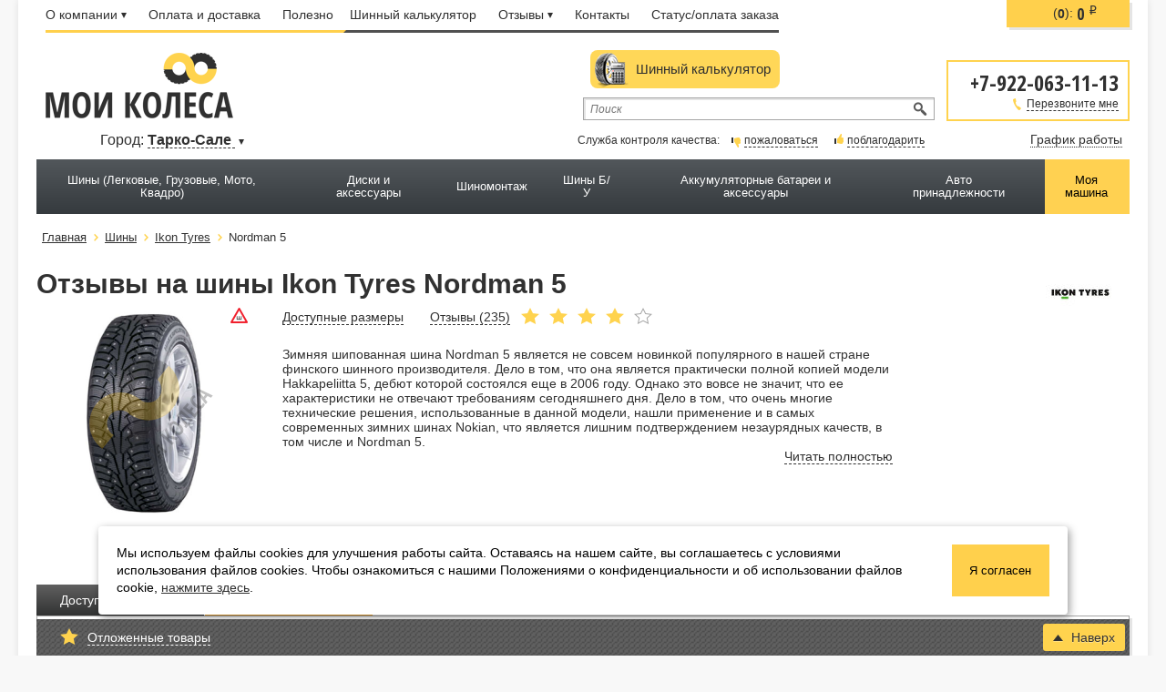

--- FILE ---
content_type: text/html; charset=UTF-8
request_url: https://tarkosale.mkolesa.ru/shiny/nokian/nordman-5/reviews
body_size: 19338
content:
<!DOCTYPE html>
<html>
<head>
    <meta charset="UTF-8">
    <meta name="viewport" content="width=device-width, initial-scale=1">
    <link href='//fonts.googleapis.com/css?family=PT+Sans+Narrow|Open+Sans+Condensed:300,700&subset=latin,cyrillic'
          rel='stylesheet' type='text/css'>
    
    <link rel="canonical" href="https://tarkosale.mkolesa.ru/shiny/nokian/nordman-5/reviews" />
<link rel="stylesheet" type="text/css" href="/assets/b214660f/listview/styles.css" />
<link rel="stylesheet" type="text/css" href="/assets/95c71ca7/pager.css" />
<link rel="stylesheet" type="text/css" href="/css/swiper-bundle.min.css" />
<link rel="stylesheet" type="text/css" href="/css/main.css?v115" />
<link rel="stylesheet" type="text/css" href="/css/frontend.css?v115" />
<link rel="stylesheet" type="text/css" href="/css/slide-menu.css" />
<script type="text/javascript" src="/assets/35a445ec/jquery.min.js"></script>
<script type="text/javascript" src="/assets/35a445ec/jquery.ba-bbq.min.js"></script>
<script type="text/javascript" src="/assets/35a445ec/jquery.yiiactiveform.js"></script>
<script type="text/javascript" src="/assets/35a445ec/jquery.maskedinput.min.js"></script>
<script type="text/javascript" src="/assets/35a445ec/jquery.cookie.js"></script>
<script type="text/javascript" src="/assets/35a445ec/jquery.history.js"></script>
<script type="text/javascript" src="https://www.google.com/recaptcha/api.js?hl=ru"></script>
<script type="text/javascript" src="/js/jquery.scrollTo.js"></script>
<script type="text/javascript" src="/js/jquery.jcarousel.min.js"></script>
<script type="text/javascript" src="/js/jquery-ui.js"></script>
<script type="text/javascript" src="/js/jquery.ui.labeledslider.js"></script>
<script type="text/javascript" src="/js/mmenu/slide-menu.min.js"></script>
<script type="text/javascript" src="/js/raitingHelper.js?v1"></script>
<script type="text/javascript" src="/js/swiper-bundle.min.js"></script>
<script type="text/javascript" src="/js/scripts.js?v115"></script>
<script type="text/javascript" src="/js/custom_scripts.js?v115"></script>
<script type="text/javascript" src="/js/jquery.number.min.js"></script>
<script type="text/javascript" src="/js/jquery-ui-1.11.4/jquery-ui.min.js"></script>
<title>Отзывы на шины Ikon Tyres Nordman 5 в интернет-магазине - Тарко-Сале</title>
    <meta name="description"
          content=" - Тарко-Сале"/>


    <link rel="stylesheet" media="screen and (max-width: 1260px)" href="/css/px960.css?v115"/>
    <link rel="stylesheet" media="screen and (max-width: 1000px)" href="/css/mobile.css?v115"/>
    <script type="text/javascript">
      window.dataLayer = window.dataLayer || []
    </script>
                                                                                    <link rel="shortcut icon" href="/images/favicon.svg" id="favicon" sizes="any" type="image/svg+xml">
    <meta name="SKYPE_TOOLBAR" content="SKYPE_TOOLBAR_PARSER_COMPATIBLE"/>
</head>
<body><script type="text/javascript">
/*<![CDATA[*/
var recaptchaCallback = function(response){jQuery('#Callback_verifyCode').val(response);};
/*]]>*/
</script>


    <div class="page_layout page_layout--with-phone">
		<div id="header">
							<div class="main_menu">
                    <div id="mmenu-btn" class="slide-menu-control" data-target="mmenu" data-action="toggle"><img src="/images/mmenu.png" alt="" /></div>
<div class="mmenu-logo">
<a href="/"><img src="/images/m-logo.png" alt="" /></a></div>
<div class="mmenu-cart">
                            (<span class="count bold cart_amount">0</span>):
                            <span class="price cart_total_price">0</span><span class="rubl">i</span>
                    </div>
                                            <div class="main_menu__mobile-phone">
                            <a class="phone" href="tel:+79220631113"> +7-922-063-11-13 </a>
                        </div>
                    
					<div class="yellow_menu">

						<ul id="yw2">
<li class="submenu"><span><a href="#">О компании<span class="small_triangle"></span></a></span>
<ul class="yellow">
<li><span><span class="color_triangle"></span></span></li>
<li><a href="/page/about">О компании</a></li>
<li><a href="/news/index">Новости</a></li>
</ul>
</li>
<li><a href="/page/payment">Оплата и доставка</a></li>
<li><a href="/articles/index">Полезно</a></li>
</ul>						<div class="menu_line"></div>
					</div>
					<div class="gray_menu">

						<ul id="yw3">
<li><a href="/calc/index">Шинный калькулятор</a></li>
<li class="submenu"><span><a href="#">Отзывы<span class="small_triangle"></span></a></span>
<ul class="gray">
<li><span><span class="color_triangle dark"></span></span></li>
<li><a href="/feedback">О магазине</a></li>
<li><a href="/review">О шинах</a></li>
</ul>
</li>
<li><a href="/page/contacts">Контакты</a></li>
<li class="status_link"><a href="/purchase/orderStatus">Статус/оплата заказа</a></li>
</ul>					</div>
				</div>
						<div class="clear"></div>
            <div class="header__logo-container">
    			    			    				<a href="/" class="logo"></a>
    			    			   			            </div> <!--logo-container end-->
            				<div class="header_phone">
					<a class="phone" href="tel:+79220631113"> +7-922-063-11-13 </a>
					<a href="#" class="call_me"><span class="phone_ico"></span><span class="dashed">Перезвоните мне</span></a>
				</div>
			                <div id="city_changer">
                Город: <a class="select_city" href="#"><span class="dashed">Тарко-Сале </span><span class="small_triangle"></span></a>
                <div id="city_select">
                    <ul>
                                                <li><a href="https://tarkosale.mkolesa.ru/shiny/nokian/nordman-5/reviews"> Тарко-Сале </a></li>
                                                <li><a href="https://mkolesa.ru/shiny/nokian/nordman-5/reviews"> Тюмень </a></li>
                                            </ul>
                    <span class="triangle"></span>
                </div>
                </div> <br />

            <div class="header__left">
                <a id="tyre_calc_link" href="/calc/index">Шинный калькулятор</a>    			<div class="search_wrapper">
    				<form action="/textsearch/index">
    					<input type="text" name="text" placeholder="Поиск"/>
    					<input type="submit" value=" "/>
    				</form>
    			</div>
    			    				<div class="control">
    					<span class="control__quality">
                            <span>Служба контроля качества:</span>
        					<a href="#control_link_complain" class="control_link complain"><span class="grade_ico bad"></span><span class="dashed">пожаловаться</span></a>
        					<a href="#control_link_thanks" class="control_link thanks"><span class="grade_ico good"></span><span class="dashed">поблагодарить</span></a>
    					</span>
    					<span class="control__schedule">
                            <span class="work_time">
                                <span class="week_day">График работы</span>
                            </span>
        					<div class="time_popup">
        						<span class="triangle"></span>
        						<p>пн - сб: с 09:00 до 20:00</p><p>вс: выходной</p>        					</div>
    					</span>
    				</div>
    			            </div>
            <div class="clear"></div>
			<div class="catalog_menu">
				<div class="px1200">
											<div class="menu_wrapper">
    <ul class="level-2">
<li class="level-2"><a class="link" href="/sku/shiny-legkovye-gruzovye-moto-kvadro"><span class="name">Шины (Легковые, Грузовые, Мото, Квадро)</span></a><ul class="level-3">
<li class="level-3">                <span class="image"><a href="/search/tires"><img src="/assets/media/b4/b4fca889b92e2f4295d30f6c288a46d27916.jpg" alt="" /></a></span>
                <a class="link" href="/search/tires"><span class="name">Легковые шины</span></a><ul><a class="link" href="/search/tires"><li><span class="name">По параметрам</span></li></a><a class="link" href="/search/tires#open_auto_choicer"><li><span class="name">По автомобилю</span></li></a><a class="link" href="/shiny"><li><span class="name">По производителю</span></li></a><a class="link" href="/shiny/zimnie"><li><span class="name">Зимние шины</span></li></a><a class="link" href="/shiny/letnie"><li><span class="name">Летние шины</span></li></a></ul></li>
<li class="level-3">                <span class="image"><a href="/search/mototires"><img src="/assets/media/2e/2e4669db83000e79430d705f75986aba7233.jpeg" alt="" /></a></span>
                <a class="link" href="/search/mototires"><span class="name">Мотошины</span></a><ul><a class="link" href="/search/mototires"><li><span class="name">По параметрам</span></li></a><a class="link" href="/search/mototires#open_auto_choicer"><li><span class="name">По мотоциклу</span></li></a><a class="link" href="/mototyre"><li><span class="name">По производителю</span></li></a></ul></li>
<li class="level-3">                <span class="image"><a href="/search/track"><img src="/assets/media/ee/ee4af00407374bc7efa6b91b9871054e7477.jpg" alt="" /></a></span>
                <a class="link" href="/search/track"><span class="name">Грузовые шины</span></a><ul><a class="link" href="/search/track"><li><span class="name">По параметрам</span></li></a><a class="link" href="/search/track#open_auto_choicer"><li><span class="name">По автомобилю</span></li></a><a class="link" href="/track"><li><span class="name">По производителю</span></li></a></ul></li>
<li class="level-3">                <span class="image"><a href="/search/atv"><img src="/assets/media/96/969e5aa1df447323a8ff8cc9c25271c46817.jpg" alt="" /></a></span>
                <a class="link" href="/search/atv"><span class="name">Шины для квадроциклов (ATV)</span></a><ul><a class="link" href="/search/atv"><li><span class="name">По параметрам</span></li></a><a class="link" href="/atv"><li><span class="name">По производителю</span></li></a></ul></li>
<li class="level-3">                <span class="image"><a href="/sku/kamery-1"><img src="/assets/media/71/7100c9b7af29c0ee4163efd5607fefe821835.jpg" alt="" /></a></span>
                <a class="link" href="/sku/kamery-1"><span class="name">Камеры</span></a></li>
<li class="level-3">                <span class="image"><a href="/sku/obodnye-lenty"><img src="/assets/media/13/131511eee4805e6802bc65c04dd98d6f41063.jpg" alt="" /></a></span>
                <a class="link" href="/sku/obodnye-lenty"><span class="name">Ободные ленты</span></a></li>
<li class="level-3">                <span class="image"><a href="/sku/datchiki-davleniya"><img src="/assets/media/d9/d9abfec81c91c9d6a836dd05b7b0b43b52981.jpg" alt="" /></a></span>
                <a class="link" href="/sku/datchiki-davleniya"><span class="name">Датчики давления</span></a></li>
</ul>
</li>
<li class="level-2"><a class="link" href="/sku/diski-i-aksessuary"><span class="name">Диски и аксессуары</span></a><ul class="level-3">
<li class="level-3">                <span class="image"><a href="/search/disks"><img src="/assets/media/b9/b941ce4d72c341faad291835796579386660.jpg" alt="" /></a></span>
                <a class="link" href="/search/disks"><span class="name">Диски</span></a><ul><a class="link" href="/search/disks"><li><span class="name">По параметрам</span></li></a><a class="link" href="/search/disksbycar"><li><span class="name">По автомобилю</span></li></a><a class="link" href="/disk"><li><span class="name">По производителю</span></li></a></ul></li>
<li class="level-3">                <span class="image"><a href="/sku/ustanovochnye-kolca"><img src="/assets/media/b8/b8acbd8de8853ef384037033c0ce456e5440.jpg" alt="" /></a></span>
                <a class="link" href="/sku/ustanovochnye-kolca"><span class="name">Установочные кольца</span></a></li>
<li class="level-3">                <span class="image"><a href="/sku/krepezh"><img src="/assets/media/25/25d1b07a1da5097b3a05713ec120165f4455.jpg" alt="" /></a></span>
                <a class="link" href="/sku/krepezh"><span class="name">Крепеж</span></a></li>
<li class="level-3">                <span class="image"><a href="/sku/prostavki-1"><img src="/assets/media/0f/0fd397fe2a646903b7915745a7618e5b38593.jpg" alt="" /></a></span>
                <a class="link" href="/sku/prostavki-1"><span class="name">Проставки</span></a></li>
<li class="level-3">                <span class="image"><a href="/sku/datchiki-davleniya-1"><img src="/assets/media/5a/5a6be73d96e0b436adc170f37c1f7ff652981.jpg" alt="" /></a></span>
                <a class="link" href="/sku/datchiki-davleniya-1"><span class="name">Датчики давления</span></a></li>
</ul>
</li>
<li class="level-2"><a class="link" href="/sku/shinomontazh"><span class="name">Шиномонтаж</span></a><ul class="level-3">
<li class="level-3">                <span class="image"><a href="/sku/pereobuvka"><img src="/assets/media/74/749a24d71b1a883d5de0fa7edc7b966e84066.jpg" alt="" /></a></span>
                <a class="link" href="/sku/pereobuvka"><span class="name">Перебортовка</span></a></li>
<li class="level-3">                <span class="image"><a href="/sku/balansirovka"><img src="/assets/media/b9/b9612bcbfe3d69efd1838ba778d784f156370.jpg" alt="" /></a></span>
                <a class="link" href="/sku/balansirovka"><span class="name">Балансировка</span></a></li>
<li class="level-3">                <span class="image"><a href="/sku/zamena-diskov"><img src="/assets/media/2f/2f24417cc7239ed217becf13df0b641086158.jpg" alt="" /></a></span>
                <a class="link" href="/sku/zamena-diskov"><span class="name">Замена дисков</span></a></li>
<li class="level-3">                <span class="image"><a href="/sku/sobrat-komplekt"><img src="/assets/media/ad/ad8f62a7de8f08f47f367643b0f2d7e880008.jpg" alt="" /></a></span>
                <a class="link" href="/sku/sobrat-komplekt"><span class="name">Собрать комплект</span></a></li>
<li class="level-3">                <span class="image"><a href="/sku/sborka-komplekta-s-ustanovkoy"><img src="/assets/media/70/70501c903a6e2b3d4d6922596cf8a90866381.jpeg" alt="" /></a></span>
                <a class="link" href="/sku/sborka-komplekta-s-ustanovkoy"><span class="name">Сборка комплекта с установкой</span></a></li>
</ul>
</li>
<li class="level-2"><a class="link" href="/sku/shiny-bu"><span class="name">Шины Б/У</span></a></li>
<li class="level-2"><a class="link" href="/sku/akkumulyatornye-batarei-i-aksessuary"><span class="name">Аккумуляторные батареи и аксессуары</span></a><ul class="level-3">
<li class="level-3">                <span class="image"><a href="/sku/zaryadnye-ustroystva-dlya-akb"><img src="/assets/media/b0/b0b76c4037fb2ea696ead5301cee03e658466.jpg" alt="" /></a></span>
                <a class="link" href="/sku/zaryadnye-ustroystva-dlya-akb"><span class="name">Зарядные устройства для АКБ</span></a></li>
<li class="level-3">                <span class="image"><a href="/sku/aksessuary-k-akb"><img src="/images/no_category_photo.jpg" alt="" /></a></span>
                <a class="link" href="/sku/aksessuary-k-akb"><span class="name">Аксессуары к АКБ</span></a></li>
</ul>
</li>
<li class="level-2"><a class="link" href="/sku/avtoprinadlezhnosti"><span class="name">Авто принадлежности</span></a><ul class="level-3">
<li class="level-3">                <span class="image"><a href="/sku/videoregistratory"><img src="/assets/media/d8/d8c3575653e3f3a8f59d45d835da88d516156.png" alt="" /></a></span>
                <a class="link" href="/sku/videoregistratory"><span class="name">Видеорегистраторы</span></a></li>
<li class="level-3">                <span class="image"><a href="/sku/kompressory-manometry-i-dr"><img src="/assets/media/89/89de1fafb9e80f2a6ce4fd4d1e85266120242.jpg" alt="" /></a></span>
                <a class="link" href="/sku/kompressory-manometry-i-dr"><span class="name">Компрессоры манометры и др.</span></a><ul class="level-4">
<li class="level-4"><a class="link" href="/sku/kompressory"><span class="name">Компрессоры</span></a></li>
<li class="level-4"><a class="link" href="/sku/manometry-shlangi-i-dr"><span class="name">Манометры, шланги и др.</span></a></li>
<li class="level-4"><a class="link" href="/sku/gotovye-pnevmosistemy"><span class="name">Готовые пневмосистемы</span></a></li>
</ul>
</li>
<li class="level-3">                <span class="image"><a href="/sku/avtomobilnaya-tehnika"><img src="/assets/media/4a/4a072a09426d01170776a23939c9a59154532.jpg" alt="" /></a></span>
                <a class="link" href="/sku/avtomobilnaya-tehnika"><span class="name">Автомобильная техника</span></a><ul class="level-4">
<li class="level-4"><a class="link" href="/sku/monitory"><span class="name">Мониторы</span></a></li>
</ul>
</li>
</ul>
</li>
<li class="my_car_link"><a href="#" class="link"><span class="name">Моя машина</span></a></li></ul>
</div>
											
<div id="my_car" class="">

    <div class="car_popup" >
        <div class="triangle"></div>
                    <div class="title">Моя машина</div>
        
        <form class="active_search_form" id="my_car_car_form" action="/shiny/nokian/nordman-5/reviews" method="GET"><input type="hidden" value="my_car_car_form" name="form_name" id="form_name" />
<div class="auto_select" style="display:block;">
    <div class="tab_item">
        <div class="label">Марка:</div>

        <select name="SearchByCarForm[car_brend]" id="SearchByCarForm_car_brend">
<option value="">- -</option>
<option value="5">Acura</option>
<option value="5367">Aion</option>
<option value="5368">Aiways</option>
<option value="5369">Aixam</option>
<option value="6">Alfa Romeo</option>
<option value="115">Alpina</option>
<option value="5370">Arcfox</option>
<option value="5371">ARO</option>
<option value="7">Aston Martin</option>
<option value="8">Audi</option>
<option value="5372">Avatr</option>
<option value="5373">Baic</option>
<option value="5374">BAIC BJEV</option>
<option value="5375">Baojun</option>
<option value="5376">BAW</option>
<option value="10">Bentley</option>
<option value="9">BMW</option>
<option value="5377">BMW Alpina</option>
<option value="5378">Borgward</option>
<option value="106">Brilliance</option>
<option value="5379">Bugatti</option>
<option value="11">Buick</option>
<option value="107">BYD</option>
<option value="12">Cadillac</option>
<option value="5380">Casalini</option>
<option value="100">Changan</option>
<option value="5381">Changhe</option>
<option value="13">Chery</option>
<option value="5382">CheryExeed</option>
<option value="14">Chevrolet</option>
<option value="15">Chrysler</option>
<option value="5383">Ciimo</option>
<option value="16">Citroen</option>
<option value="5384">Cupra</option>
<option value="5385">Dacia</option>
<option value="17">Daewoo</option>
<option value="18">Daihatsu</option>
<option value="97">Datsun</option>
<option value="5386">Denza</option>
<option value="19">Dodge</option>
<option value="102">Dongfeng</option>
<option value="5387">Dorcen</option>
<option value="5388">DR</option>
<option value="5389">DS</option>
<option value="116">DW Hover</option>
<option value="5390">Elaris</option>
<option value="5391">Enovate</option>
<option value="5392">Enranger</option>
<option value="5393">Everus</option>
<option value="5394">Evolute</option>
<option value="5365">EXEED</option>
<option value="88">FAW</option>
<option value="5395">FAW Audi</option>
<option value="5396">FAW Mazda</option>
<option value="5397">FAW Toyota</option>
<option value="5398">FAW Volkswagen</option>
<option value="20">Ferrari</option>
<option value="21">Fiat</option>
<option value="5399">Fisker</option>
<option value="5400">Foday</option>
<option value="22">Ford</option>
<option value="117">Foton</option>
<option value="5366">GAC</option>
<option value="5401">GAC Fiat</option>
<option value="5402">GAC Honda</option>
<option value="5403">GAC Toyota</option>
<option value="24">Geely</option>
<option value="118">Genesis</option>
<option value="5404">Geometry</option>
<option value="23">GMC</option>
<option value="25">Great Wall</option>
<option value="5405">Great Wall (GWM)</option>
<option value="119">Hafei</option>
<option value="92">Haima</option>
<option value="105">Haval</option>
<option value="5406">Hawtai</option>
<option value="5407">HiPhi</option>
<option value="113">Hoden</option>
<option value="26">Honda</option>
<option value="5408">Hongqi</option>
<option value="5409">Huanghai</option>
<option value="5410">Huansu</option>
<option value="27">Hummer</option>
<option value="28">Hyundai</option>
<option value="5411">Ineos</option>
<option value="29">Infiniti</option>
<option value="85">Iran Khodro</option>
<option value="30">Isuzu</option>
<option value="90">Iveco</option>
<option value="120">JAC</option>
<option value="5412">Jaecoo</option>
<option value="31">Jaguar</option>
<option value="32">Jeep</option>
<option value="5413">Jetour</option>
<option value="5414">Jetta</option>
<option value="5415">Jinbei</option>
<option value="5416">JMC</option>
<option value="5417">Kaiyi</option>
<option value="5418">Karry</option>
<option value="5419">Keyton</option>
<option value="33">Kia</option>
<option value="5420">King Long</option>
<option value="67">Lada</option>
<option value="108">Lamborghini</option>
<option value="34">Lancia</option>
<option value="35">Land Rover</option>
<option value="5421">Landwind</option>
<option value="5422">LDV</option>
<option value="5423">LEVC</option>
<option value="36">Lexus</option>
<option value="5424">Li</option>
<option value="37">Lifan</option>
<option value="38">Lincoln</option>
<option value="5425">Livan</option>
<option value="39">Lotus</option>
<option value="5426">Lotus NYO</option>
<option value="5427">Lucid</option>
<option value="5428">Luxgen</option>
<option value="5429">Lynk&amp;Co</option>
<option value="5430">Mahindra</option>
<option value="5431">MAN</option>
<option value="110">Marussia</option>
<option value="41">Maserati</option>
<option value="5432">Maxus</option>
<option value="42">Maybach</option>
<option value="43">Mazda</option>
<option value="112">McLaren</option>
<option value="121">Mercedes-Benz</option>
<option value="5433">Mercedes-Benz-Benz</option>
<option value="5434">Mercedes-Benz-Maybach</option>
<option value="45">Mercury</option>
<option value="40">MG</option>
<option value="5435">Microcar</option>
<option value="46">Mini</option>
<option value="47">Mitsubishi</option>
<option value="101">MK</option>
<option value="5436">Nio</option>
<option value="48">Nissan</option>
<option value="122">Oldsmobile</option>
<option value="5437">Omoda</option>
<option value="49">Opel</option>
<option value="5438">Ora</option>
<option value="50">Peugeot</option>
<option value="5439">Polestar</option>
<option value="51">Pontiac</option>
<option value="52">Porsche</option>
<option value="5440">Proton</option>
<option value="5441">Qoros</option>
<option value="114">Ravon</option>
<option value="5442">Rely</option>
<option value="53">Renault</option>
<option value="5443">Renault Korea</option>
<option value="5444">Renault Samsung</option>
<option value="5445">Riich</option>
<option value="5446">Rising</option>
<option value="5447">Roewe</option>
<option value="109">Rolls-Royce</option>
<option value="54">Rover</option>
<option value="55">Saab</option>
<option value="56">Saturn</option>
<option value="57">Scion</option>
<option value="58">Seat</option>
<option value="5448">Sehol</option>
<option value="5449">Seres</option>
<option value="59">Skoda</option>
<option value="60">Smart</option>
<option value="5450">Soueast</option>
<option value="61">Ssang Yong</option>
<option value="5451">SsangYong</option>
<option value="62">Subaru</option>
<option value="5452">Sunra</option>
<option value="5453">Suzuki</option>
<option value="5454">Tank</option>
<option value="5455">Tata</option>
<option value="111">Tesla</option>
<option value="64">Toyota</option>
<option value="5456">Vauxhall</option>
<option value="5457">Venucia</option>
<option value="5458">VGV</option>
<option value="5459">Victory</option>
<option value="65">Volkswagen</option>
<option value="66">Volvo</option>
<option value="5460">Vortex</option>
<option value="5461">Voyah</option>
<option value="5462">Weiwang</option>
<option value="5463">Weltmeister</option>
<option value="5464">Wey</option>
<option value="5465">Wuling</option>
<option value="5466">XPeng</option>
<option value="5467">Yema</option>
<option value="89">ZAZ</option>
<option value="5468">Zedriv</option>
<option value="5469">Zeekr</option>
<option value="123">Zotye</option>
<option value="5470">Zotye Jiangnan</option>
<option value="5471">ZX</option>
<option value="68">ГАЗ</option>
<option value="124">Москвич</option>
<option value="104">ОКА</option>
<option value="84">ТаГАЗ</option>
<option value="69">УАЗ</option>
</select>
    </div>
    <div class="separator"></div>
    <div class="tab_item">
        <div class="label">Модель:</div>
        <select name="SearchByCarForm[car_model]" id="SearchByCarForm_car_model">
<option value="">- -</option>
</select>    </div>
    <div class="separator"></div>
    <div class="tab_item">
        <div class="label">Год выпуска:</div>
        <select name="SearchByCarForm[car_year]" id="SearchByCarForm_car_year">
<option value="">- -</option>
</select>    </div>
    <div class="separator"></div>
    <div class="tab_item">
        <div class="label">Модификация:</div>
        <select name="SearchByCarForm[car_mod]" id="SearchByCarForm_car_mod">
<option value="">- -</option>
</select>    </div>
    <input type="submit" value="Выбрать" class="yellow_btn">
</div>

</form>
            </div>
</div>
				</div>
			</div>
		</div>

		<div class="page_content">
    <div id="breadcrumbs" itemscope="" itemtype="https://schema.org/BreadcrumbList">
<a href="/">Главная</a><span itemprop="itemListElement" itemscope itemtype="http://schema.org/ListItem"><a href="/shiny" itemprop="item"><span itemprop="name">Шины</span></a></span><span itemprop="itemListElement" itemscope itemtype="http://schema.org/ListItem"><a href="/shiny/nokian" itemprop="item"><span itemprop="name">Ikon Tyres</span></a></span><span itemprop="itemListElement" itemscope itemtype="http://schema.org/ListItem"><span itemprop="item"><span itemprop="name">Nordman 5</span></a></span></div>    <div class="card" itemscope itemtype="http://schema.org/Product">
        <h1 itemprop="name">Отзывы на шины Ikon Tyres Nordman 5        </h1>
        <a class="tires_logo" href="/shiny/nokian"><img src="/assets/media/20/2065515f82c96c5c40303ccf3e3557fb82292.jpg" alt="" /></a>        <div class="card_info">
            <div class="image">
                                    <img alt="Ikon Tyres Nordman 5" itemprop="image" src="/assets/media/14/14fcfd80ee62c2fee2c70ccb1513442d129393.png" />                                                <span class="season_ico spikes"></span>            </div>
            <div class="about">
                <div class="tab_link">
                    <a href="/shiny/nokian/nordman-5"><span class="dashed">Доступные размеры</span></a>
                    <a href="reviews" itemprop="aggregateRating" itemscope=""
                       itemtype="http://schema.org/AggregateRating">
                        <meta itemprop="bestRating" content="5">
                        <meta itemprop="ratingValue" content="3.69">
                        <span class="dashed">Отзывы (<span
                                    itemprop="ratingCount">235</span>)</span>
                        &nbsp;&nbsp;<span class="rating"><span class="star active"></span> <span class="star active"></span> <span class="star active"></span> <span class="star active"></span> <span class="star "></span> </span>                    </a>
                </div>
                                    <div class="text">
                        Зимняя шипованная шина Nordman 5 является не совсем новинкой популярного в нашей стране финского шинного производителя. Дело в том, что она является практически полной копией модели Hakkapeliitta 5, дебют которой состоялся еще в 2006 году. Однако это вовсе не значит, что ее характеристики не отвечают требованиям сегодняшнего дня. Дело в том, что очень многие технические решения, использованные в данной модели, нашли применение и в самых современных зимних шинах Nokian, что является лишним подтверждением незаурядных качеств, в том числе и Nordman 5.                                                    <div><a class="more_link" href="#description"><span
                                            class="dashed">Читать полностью</span></a></div>
                                            </div>
                
            </div>

            <div class="clear"></div>
            <div class="tab_wrapper_r">
                <ul class="tabs_menu_r">
                    <li><a id="sizes" href="/shiny/nokian/nordman-5">Доступные размеры</a></li>
                    <li class="active"><a id="review"  href="reviews">Отзывы (235)</a></li>

                </ul>


                <div class="tab  active reviews">
                    <div class="review_link_wrapper">
                        <a class="yellow_btn" href="/review/create?Review%5Bproduct_id%5D=2488&Review%5Bvendor_id%5D=109">Написать отзыв</a>
                    </div>
                    <div id="review_container">
                        <form method="get" id="rates_count">
                            <div class="header">Отзывы с оценкой</div>

                            <a class="" href="/shiny/nokian/nordman-5/reviews?rate_filter=5"><strong>5</strong>&#9733; <span>(95 отзывов)</span></a><a class="" href="/shiny/nokian/nordman-5/reviews?rate_filter=4"><strong>4</strong>&#9733; <span>(58 отзывов)</span></a><a class="" href="/shiny/nokian/nordman-5/reviews?rate_filter=3"><strong>3</strong>&#9733; <span>(30 отзывов)</span></a><a class="" href="/shiny/nokian/nordman-5/reviews?rate_filter=2"><strong>2</strong>&#9733; <span>(29 отзывов)</span></a><a class="" href="/shiny/nokian/nordman-5/reviews?rate_filter=1"><strong>1</strong>&#9733; <span>(23 отзыва)</span></a><a class="active" href="/shiny/nokian/nordman-5/reviews">Все отзывы</a>

                        </form>
                        <div id="yw0" class="list-view">
<div class="items">
<div class="item">
    <div class="author">
        <span class="date">03 сентября 2023</span>
        <span class="name">Алексей А.</span>
            </div>
        <div class="review_item">
        <div class="left">
        <span class="rating"><span class="star active"></span> <span class="star active"></span> <span class="star active"></span> <span class="star active"></span> <span class="star active"></span> </span>        </div>
        <div class="right">
            <span class="bold">
                Отличная шина            </span>
            
        </div>
    </div>
        <div class="review_item">
        <div class="left"><span class="opinion_ico"></span></div>
        <div class="right">Пришли быстро ,каждая шина в чехле,резина новая </div>
    </div>
            <div class="review_item">
        <div class="left"><span class="opinion_ico minus"></span></div>
        <div class="right">Пока не обнаружил </div>
    </div>
            <div class="review_item">
        <div class="left">Комментарий:</div>
        <div class="right">Резина новая ,продавец упаковал каждое отдельно ,к зиме переобуюсь и дополню отзыв </div>
    </div>
    </div>
<div class="item">
    <div class="author">
        <span class="date">31 августа 2023</span>
        <span class="name">Артем Т.</span>
            </div>
        <div class="review_item">
        <div class="left">
        <span class="rating"><span class="star active"></span> <span class="star active"></span> <span class="star active"></span> <span class="star active"></span> <span class="star active"></span> </span>        </div>
        <div class="right">
            <span class="bold">
                Отличная шина            </span>
            
        </div>
    </div>
        <div class="review_item">
        <div class="left"><span class="opinion_ico"></span></div>
        <div class="right">Хорошо держат дорогу,не первый год беру именно эту резину. </div>
    </div>
            <div class="review_item">
        <div class="left"><span class="opinion_ico minus"></span></div>
        <div class="right"> </div>
    </div>
            <div class="review_item">
        <div class="left">Комментарий:</div>
        <div class="right">Спасибо продавцу,идут на встречу клиентам,спасибо большое,очень приятно. Теперь буду всегда к вам обращаться </div>
    </div>
    </div>
<div class="item">
    <div class="author">
        <span class="date">26 августа 2023</span>
        <span class="name">Ш Е</span>
            </div>
        <div class="review_item">
        <div class="left">
        <span class="rating"><span class="star active"></span> <span class="star active"></span> <span class="star active"></span> <span class="star active"></span> <span class="star active"></span> </span>        </div>
        <div class="right">
            <span class="bold">
                Отличная шина            </span>
            
        </div>
    </div>
        <div class="review_item">
        <div class="left"><span class="opinion_ico"></span></div>
        <div class="right">23 года выпуска </div>
    </div>
            <div class="review_item">
        <div class="left"><span class="opinion_ico minus"></span></div>
        <div class="right"> </div>
    </div>
            <div class="review_item">
        <div class="left">Комментарий:</div>
        <div class="right">про резину можно посмотреть кучу обзоров в интернете </div>
    </div>
    </div>
<div class="item">
    <div class="author">
        <span class="date">12 августа 2023</span>
        <span class="name">Елена</span>
            </div>
        <div class="review_item">
        <div class="left">
        <span class="rating"><span class="star active"></span> <span class="star active"></span> <span class="star active"></span> <span class="star active"></span> <span class="star active"></span> </span>        </div>
        <div class="right">
            <span class="bold">
                Отличная шина            </span>
            
        </div>
    </div>
        <div class="review_item">
        <div class="left"><span class="opinion_ico"></span></div>
        <div class="right">Колеса отличные! </div>
    </div>
            <div class="review_item">
        <div class="left"><span class="opinion_ico minus"></span></div>
        <div class="right">нет </div>
    </div>
            <div class="review_item">
        <div class="left">Комментарий:</div>
        <div class="right"> </div>
    </div>
    </div>
<div class="item">
    <div class="author">
        <span class="date">13 июня 2023</span>
        <span class="name">Дмитрий Сарычев</span>
            </div>
        <div class="review_item">
        <div class="left">
        <span class="rating"><span class="star active"></span> <span class="star active"></span> <span class="star active"></span> <span class="star active"></span> <span class="star active"></span> </span>        </div>
        <div class="right">
            <span class="bold">
                Отличная шина            </span>
            
        </div>
    </div>
        <div class="review_item">
        <div class="left"><span class="opinion_ico"></span></div>
        <div class="right">Типоразмер 265/65/R17. Отъездил 3 сезона. Иногда ставлю колеса с нею для поездок по goвнам. <br />В целом - нареканий нет. Мягкая, но не плывет в тепле. Торможение, управляемость: без льда, с мелким снегом - превосходная, на льду уверенная (насколько это возможно на тяжелом авто), на снежном накате похуже, забивает снегом, но терпимо. Хорошо показала себя летом на небольшом и среднем бездорожье: раскисшие лесные колеи, мокрые камни и т.п. - едешь как на приличной А/Т.<br />Износ примерно 50%. Довольно тихая для шиповки. Грыж, расслоений и т.п. дефектов нет, хотя езжу неаккуратно, ямы не замечаю. </div>
    </div>
            <div class="review_item">
        <div class="left"><span class="opinion_ico minus"></span></div>
        <div class="right"> </div>
    </div>
            <div class="review_item">
        <div class="left">Комментарий:</div>
        <div class="right"> </div>
    </div>
    </div>
<div class="item">
    <div class="author">
        <span class="date">07 августа 2021</span>
        <span class="name">Марат</span>
            </div>
        <div class="review_item">
        <div class="left">
        <span class="rating"><span class="star active"></span> <span class="star active"></span> <span class="star active"></span> <span class="star active"></span> <span class="star active"></span> </span>        </div>
        <div class="right">
            <span class="bold">
                Отличная шина            </span>
            
        </div>
    </div>
        <div class="review_item">
        <div class="left"><span class="opinion_ico"></span></div>
        <div class="right"> </div>
    </div>
            <div class="review_item">
        <div class="left"><span class="opinion_ico minus"></span></div>
        <div class="right"> </div>
    </div>
            <div class="review_item">
        <div class="left">Комментарий:</div>
        <div class="right">нормальные шины, с 2015 года ни одного шипа не вылетело </div>
    </div>
    </div>
<div class="item">
    <div class="author">
        <span class="date">16 июня 2021</span>
        <span class="name">Иван Артамонов</span>
            </div>
        <div class="review_item">
        <div class="left">
        <span class="rating"><span class="star active"></span> <span class="star active"></span> <span class="star active"></span> <span class="star active"></span> <span class="star active"></span> </span>        </div>
        <div class="right">
            <span class="bold">
                Отличная шина            </span>
            
        </div>
    </div>
        <div class="review_item">
        <div class="left"><span class="opinion_ico"></span></div>
        <div class="right">Мягкая не шумная(для нивы) </div>
    </div>
            <div class="review_item">
        <div class="left"><span class="opinion_ico minus"></span></div>
        <div class="right">Нет </div>
    </div>
            <div class="review_item">
        <div class="left">Комментарий:</div>
        <div class="right">Отлично </div>
    </div>
    </div>
<div class="item">
    <div class="author">
        <span class="date">31 октября 2020</span>
        <span class="name">Владимир Мокеев</span>
            </div>
        <div class="review_item">
        <div class="left">
        <span class="rating"><span class="star active"></span> <span class="star active"></span> <span class="star active"></span> <span class="star active"></span> <span class="star active"></span> </span>        </div>
        <div class="right">
            <span class="bold">
                Отличная шина            </span>
            
        </div>
    </div>
        <div class="review_item">
        <div class="left"><span class="opinion_ico"></span></div>
        <div class="right">Хорошая резина. </div>
    </div>
            <div class="review_item">
        <div class="left"><span class="opinion_ico minus"></span></div>
        <div class="right">Пока все устраивает. </div>
    </div>
            <div class="review_item">
        <div class="left">Комментарий:</div>
        <div class="right">Езжу пока только несколько дней. Впечатления положительные. Дорогу на льду и на каше держит хорошо. А дальше время покажет. И кстати, клацанья шипов по асфальту нет и сильного гула тоже не наблюдаю. </div>
    </div>
    </div>
<div class="item">
    <div class="author">
        <span class="date">22 января 2020</span>
        <span class="name">Волшебник</span>
            </div>
        <div class="review_item">
        <div class="left">
        <span class="rating"><span class="star active"></span> <span class="star active"></span> <span class="star active"></span> <span class="star active"></span> <span class="star "></span> </span>        </div>
        <div class="right">
            <span class="bold">
                Хорошая шина            </span>
            
        </div>
    </div>
        <div class="review_item">
        <div class="left"><span class="opinion_ico"></span></div>
        <div class="right">Крепкая, зимой при больших отрицательных температурах остаётся мягкой.<br />Ловил кирпичи, ямы ей всё равно! <br />Зимой часто наваливаю боком или вхожу в повороты боком под газом - при этом шипов за всё время вылетело около 5%. </div>
    </div>
            <div class="review_item">
        <div class="left"><span class="opinion_ico minus"></span></div>
        <div class="right">По снегу укатанному/каше, при скорости после 120 такое явное ощущение, что задние колеса начинает кидать из стороны если в сторону есть колея и складывается очень неприятное ощущение, что занесет.<br />Плохо держит снос, передняя ось начинает уходить с троектории приходится или снижать скорость или наоборот добавлять газа (в зависимости от дорожной ситуации). </div>
    </div>
            <div class="review_item">
        <div class="left">Комментарий:</div>
        <div class="right">Машина Аутлендер xl 3.0. Покупал в 15 году в начале зимы. <br />Стиль вождения - или жёстко наваливаю или с семьёй в пределах правил!)<br />1)В поворотах предсказуемо держит под газом - Дополню на 2019г - накатом сносит перед. <br />2)По снежной целине едет прекрасно прямо на пузе и в горку на ура (спустился с дороги в низ и поехал к посадке - 20 было за бортом),потом развернулся и обратно заехал, без выключения ESP, если честно сам был удивлён! - На 2019г проходимость отличная! <br />3)В 2016г машина стояла с января по сентябрь, с сентября начал уже ездить на ней же (конечно не очень было на шипах, но летняя ушла в небытие) до настоящего момента не одного шипа не вылетело, у резины износа за 1 зимний месяц 15года + с сентября 16года по настоящее время не наблюдаю. - На 2019г износ минимальный! <br />4) При +5 и выше ощущаться небольшая расхлябаность или излишняя мягкость или ватность при торможении и в поворотах (при минусе нет) <br />5) На скорости около 60 км/ч поймал кирпичь правым передним колесом до отбоя, удар жёсткий, сразу мысли, что вот попал на балон (хотя у них гарантия до износа, но блин...) и диск и ещё кучу всего надумал, пока проезжал мост до поворота, где можно тормознуть, НО резина вообще без каких либо повреждений (только отметина, как если бы на бордюр под углом заезжал), вообще еле заметно отогнулась внешняя кромка диска (самый бортик) и всё!!! <br />6) По мокрой земле, та  где с верху скользкая жижа едет нормально, чуть в бок может снести при буксе, но машина прёт! <br />7)В раскисшей от дождей земле+глина (во дворе, перед домами такая тема) гребла уверенно без отключения ESP, но в смачной луже, где походу кто-то застревал не останавливаясь без проблем, но я то решил остановиться!))) и проверить, как оно - с ESP не получилось сразу выехать, но я долго не мучился и отключил и сразу вылетел с фонтаном брызг, как пуля!))) <br /><br />Единственный момент, который мне не нравится о чём выше написал, непонятный движняк задней оси при скорости более 120 или чувствует колею вероятно. </div>
    </div>
    </div>
<div class="item">
    <div class="author">
        <span class="date">31 января 2019</span>
        <span class="name">Alexandr O</span>
            </div>
        <div class="review_item">
        <div class="left">
        <span class="rating"><span class="star active"></span> <span class="star active"></span> <span class="star active"></span> <span class="star active"></span> <span class="star active"></span> </span>        </div>
        <div class="right">
            <span class="bold">
                Отличная шина            </span>
            
        </div>
    </div>
        <div class="review_item">
        <div class="left"><span class="opinion_ico"></span></div>
        <div class="right">Не шумная по асфальту. Мягкая. Размер 235/75R16 </div>
    </div>
            <div class="review_item">
        <div class="left"><span class="opinion_ico minus"></span></div>
        <div class="right">Резина как резина. Дешевая. </div>
    </div>
            <div class="review_item">
        <div class="left">Комментарий:</div>
        <div class="right">Октябрь 2015 года<br />Установлена на SY Kyron2 235/75/16. После штатного dynapro hp разницы между лето/зима не заметил. шума нет. гребет по грязище нормально. серьезных грязей не испытывал на ней.<br />тормозит как летняя. довелось тормозить в пол перед одним товарищем, решившим поиграть в жентельмена  с пешебегами. шипы ощутил (услышал и абс), но тормозной путь думал будет больше. <br />зима покажет что и как.<br />Январь 2016 года.<br />Зима идет и дополняю после 3 месяцев использования..<br />Снежная каша, плотный снег, вода - ОТЛИЧНО!<br />Лед - удовлетворительно. Включаем голову.<br />Декабрь 2017 года. Дополняю отзыв. <br />Четвертый сезон начался. Остаток протектора 6 мм на всех. Вылетело шипов примерно по 10 штук. Общий пробег авто с сентября 2014 75000. Из них 30000 на этих колесах. <br />Январь 2019 года.  Дополняю отзыв.<br />Остаток протектора 4 мм по кругу. Четверти шипов нет. Для зимы стала лысовата. Первая зима, когда чувствую себя коровой на льду. </div>
    </div>
    </div>
</div> <div class="pager"><div class="pagenav"><ul class="" id="yw1"><li class="prev hidden"><a href="/shiny/nokian/nordman-5/reviews">&nbsp;</a></li>
<li class="first hidden"><a href="/shiny/nokian/nordman-5/reviews">1</a></li>
<li class="page active"><a href="/shiny/nokian/nordman-5/reviews">1</a></li>
<li class="page"><a href="/shiny/nokian/nordman-5/reviews?Review_page=2">2</a></li>
<li class="page"><a href="/shiny/nokian/nordman-5/reviews?Review_page=3">3</a></li>
<li class="page"><a href="/shiny/nokian/nordman-5/reviews?Review_page=4">4</a></li>
<li class="page"><a href="/shiny/nokian/nordman-5/reviews?Review_page=5">5</a></li>
<li class="separator">...</li>
<li class="last"><a href="/shiny/nokian/nordman-5/reviews?Review_page=24">24</a></li>
<li class="next"><a href="/shiny/nokian/nordman-5/reviews?Review_page=2">&nbsp;</a></li></ul></div></div><div class="keys" style="display:none" title="/shiny/nokian/nordman-5/reviews"><span>39524</span><span>39523</span><span>39522</span><span>39521</span><span>39520</span><span>39519</span><span>39518</span><span>39517</span><span>39516</span><span>39515</span></div>
</div>                    </div>
                                            <!-- noindex -->
                        <div class="ya_market_link">
                            Все отзывы <a href="https://market.yandex.ru/product/11004564/reviews"
                                          rel="nofollow" target="_blank">Яндекс.Маркете</a>
                        </div>
                        <!-- /noindex -->
                    
                </div>


            </div>
        </div>
    </div>
</div>
                <div id="footer">
    		<div class="px1200">
    			    				<div class="col first">© 2026,  «Мои колеса»
    					<!-- noindex -->
    					<div class="abuse" >
    						Обращаем ваше внимание на то, что вся представленная на сайте информация, касающаяся комплектаций, технических характеристик,
    						цветовых сочетаний, стоимости, а также акций и специальных предложений носит информационный характер и ни при каких условиях
    						не является публичной офертой, определяемой положениями Статьи 437 (2) Гражданского кодекса Российской Федерации.
    						Для получения подробной информации, пожалуйста, обращайтесь к сотрудникам компании.
    					</div>
    					<!-- /noindex -->
    				</div>
    				<div class="col second">
    					<div class="col_title">Компания</div>
    					<ul id="yw4">
<li><a href="/page/about">О компании</a></li>
<li><a href="/page/payment">Оплата и доставка</a></li>
<li><a href="/articles/index">Полезная информация</a></li>
<li><a href="/review">Отзывы о шинах</a></li>
<li><a href="/feedback/index">Отзывы о магазине</a></li>
<li><a href="/site/login">Вход для партнеров</a></li>
</ul>    					<div class="payment">
    						<span>Оплата:</span>
    						<img src="/images/payments_a.jpg" alt="" style="height: 45px"/>
    					</div>
    				</div>
    				<div class="col third">
    					<div class="col_title">Каталог</div>
    					<ul id="yw5">
<li><a href="/shiny">Шины</a></li>
<li><a href="/disk">Диски</a></li>
<li><a href="/mototyre">Мотошины</a></li>
<li><a href="/atv">Шины для квадроциклов</a></li>
<li><a href="/track">Грузовые шины</a></li>
<li><a href="/search/autoteplo">Автотепло</a></li>
<li><a href="/sku/7">Масла</a></li>
</ul>    				</div>
    				<div class="col fourth">
    					<div class="phone"> +7-922-063-11-13</div>
    					<a href="/page/contacts">Контактная информация</a>
    				</div>
    				<a class="personal_rules" href="/page/personal">Политика в отношении обработки персональных данных</a>    			    			<div class="olive_copyright">Разработка сайта – <a href="http://deolive.ru/" target="_blank" rel="nofollow">Olive Design</a></div>
    		</div>
    	</div>
	</div>
    	<div class="bottom_line push">
		<div class="px1200">
			
			<div class="line_item">
				<div class="line_popup" id="favoritesPart">

				</div>
				<a href="#" class="line_link" id="favorites_link" onclick="javascript:getFavorites(this); return false;"><span class="star_ico"></span><span class="dashed">Отложенные товары</span></a>
			</div>

			<a href="#" class="back_top yellow_btn"><span class="triangle"></span>Наверх</a>
		</div>
	</div>
	<!-- noindex -->

    <div class="popup_bg bad">
    	
<div class="popup opinion">
    <span class="close close_popup"></span>
    <div class="title"><span class="hand_ico"></span>Пожаловаться руководству</div>
    <div class="text">
        Если Вы нашли недочеты в работе нашей компании, сразу же пишите нам! Мы заинтересованы в том, чтобы решить любые вопросы максимально быстро для клиента. Все жалобы просматриваются генеральным директором.
    </div>
    <form id="negative_feedback" action="/feedback/letter" method="post">        <div class="form_item">
            <div class="label">Имя: <span class="red">*</span></div>
<!--            <input class="text_input" type="text"/>-->
            <input class="text_input" name="FeedbackForm[name]" id="FeedbackForm_name" type="text" />            <div class="errorMessage" id="FeedbackForm_name_em_" style="display:none"></div>        </div>
        <div class="form_item">
            <div class="label">Телефон: <span class="red">*</span></div>
            <input class="text_input" name="FeedbackForm[phone]" id="FeedbackForm_phone" type="text" />            <div class="errorMessage" id="FeedbackForm_phone_em_" style="display:none"></div>        </div>
        <div class="form_item">
            <div class="label">Эл. почта: <span class="red">*</span></div>
            <input class="text_input" name="FeedbackForm[email]" id="FeedbackForm_email" type="text" />            <div class="errorMessage" id="FeedbackForm_email_em_" style="display:none"></div>        </div>
        <div class="form_item">
            <div class="label">Текст: <span class="red">*</span></div>
            <textarea class="textarea" name="FeedbackForm[text]" id="FeedbackForm_text"></textarea>            <div class="errorMessage" id="FeedbackForm_text_em_" style="display:none"></div>        </div>
        <input value="Жалоба" name="FeedbackForm[type]" id="FeedbackForm_type" type="hidden" />        <input type="submit" class="yellow_btn" value="Отправить"/>
    </form></div>    </div>
    <div class="popup_bg good">
    	
<div class="popup opinion">
    <span class="close close_popup"></span>
    <div class="title"><span class="hand_ico ok"></span>Выразить благодарность</div>
    <div class="text">
        Поблагодарить менеджера, поделиться позитивными эмоциями от покупки и использования товара, просто пожелать магазину успехов Вы можете здесь. Ваши отзывы очень важны для нас!
    </div>
    <form id="positive_feedback" action="/feedback/letter" method="post">    <div class="form_item">
        <div class="label">Имя: <span class="red">*</span></div>
        <input class="text_input" name="FeedbackForm[name]" id="FeedbackForm_name" type="text" />        <div class="errorMessage" id="FeedbackForm_name_em_" style="display:none"></div>    </div>
    <div class="form_item">
        <div class="label">Телефон: <span class="red">*</span></div>
        <input class="text_input" name="FeedbackForm[phone]" id="FeedbackForm_phone" type="text" />        <div class="errorMessage" id="FeedbackForm_phone_em_" style="display:none"></div>    </div>
    <div class="form_item">
        <div class="label">Эл. почта: <span class="red">*</span></div>
        <input class="text_input" name="FeedbackForm[email]" id="FeedbackForm_email" type="text" />        <div class="errorMessage" id="FeedbackForm_email_em_" style="display:none"></div>    </div>
    <div class="form_item">
        <div class="label">Текст: <span class="red">*</span></div>
        <textarea class="textarea" name="FeedbackForm[text]" id="FeedbackForm_text"></textarea>        <div class="errorMessage" id="FeedbackForm_text_em_" style="display:none"></div>    </div>
    <input value="Благодарность" name="FeedbackForm[type]" id="FeedbackForm_type" type="hidden" />    <input type="submit" class="yellow_btn" value="Отправить"/>
    </form></div>    </div>
    <div class="popup_bg call">
    	<div class="popup call">
    		
<span class="close close_popup"></span>
<div class="title"><span class="phone_ico"></span>Перезвоните мне</div>


<form id="callback-form" action="/callback/send" method="post"><div class="text">
    Заполните поля и отправьте данные. Наш менеджер свяжется с вами в ближайшее время.
</div>
<div class="form_item">
    <div class="label">Имя: <span class="red">*</span></div>
    <div class="errorMessage" id="Callback_name_em_" style="display:none"></div>    <input placeholder="Ваше имя" class="text_input" name="Callback[name]" id="Callback_name" type="text" maxlength="255" /></div>
<div class="form_item">
    <div class="label">Телефон: <span class="red">*</span></div>
    <div class="errorMessage" id="Callback_phone_em_" style="display:none"></div>    <input placeholder="Ваш номер телефона" class="text_input" name="Callback[phone]" id="Callback_phone" type="text" maxlength="45" /></div>
<div class="form_item">
    <div class="label">Текст: <span class="red">*</span></div>
    <div class="errorMessage" id="Callback_text_em_" style="display:none"></div>    <textarea placeholder="Тема обращения" class="textarea" name="Callback[text]" id="Callback_text"></textarea></div>
<input id="Callback_verifyCode" type="hidden" name="Callback[verifyCode]" /><div class="g-recaptcha" data-sitekey="6LcOWw4cAAAAAETVRAQsoPADp-erw2spqDAd1xGb" data-callback="recaptchaCallback"></div><input type="submit" class="yellow_btn" value="Отправить"/>
<p class="agree">Нажимая кнопку "Отправить" вы соглашаетесь на обработку персональных данных в соответствии с <a href="/page/personal" target="_blank">политикой в отношении обработки персональных данных</a>.</p>

<input type="text" style="display: none" name="phones"/>
</form><a class="close_ico" href="#"></a>
    	</div>
    </div>
    <div class="popup_bg login">
    	<div class="popup login">
    		<span class="close close_popup"></span>
    		<div class="title"><span class="door_ico"></span>Вход в личный кабинет</div>
    		<form>
    			<div class="social">
    				<span class="text">через социальные сети:</span><a class="vk" href="#"></a><a class="facebook" href="#"></a><a class="odnoklassniki" href="#"></a>
    			</div>
    			<div class="or_wrapper"><div class="or_text">или</div></div>
    			<div class="form_item">
    				<input class="text_input" type="text" placeholder="Эл.почта, логин или телефон"/>
    			</div>
    			<div class="form_item">
    				<input class="text_input" type="text" placeholder="Пароль"/>
    			</div>
    			<div class="remember_wrapper">
    				<input id="remember" type="checkbox"/>
    				<label for="remember"><span class="checkbox"></span>запомнить меня</label><a href="#">забыли пароль?</a>
    			</div>
    			<input type="submit" class="yellow_btn" value="Войти"/>
    		</form>
    		<div class="reg">Впервые на сайте?<span class="separator"></span><a href="#">Регистарция</a></div>
    	</div>
    </div>
    <div class="popup_bg status">
    	<div class="popup status">
    		<span class="close close_popup"></span>
    		<form id="order-status-form" action="/purchase/orderStatus" method="post">    <div class="title"><span class="question_ico"></span>Статус/оплата заказа</div>
    <div class="text">
        
    </div>
    <div id="order-status-form_es_" class="errorSummary" style="display:none"><p>Необходимо исправить следующие ошибки:</p>
<ul><li>dummy</li></ul></div>    <div class="form_item">
        <div class="label">Телефон: <span class="red">*</span></div>
        <input class="text_input" id="OrderStatusForm_phone" name="OrderStatusForm[phone]" type="text" />           
                    </div>
    <div class="form_item">
        <div class="label">№ заказа: <span class="red">*</span></div>
        <input class="text_input" name="OrderStatusForm[order_id]" id="OrderStatusForm_order_id" type="text" />            </div>
    <input type="text" style="display: none" name="phones"/>
    <input type="submit" class="yellow_btn" value="Проверить"/>
    
</form>

    	</div>
    </div>
    <div class="cart_line">
    	<a href="#" class="cart_link">
    (<span class="count bold cart_amount">0</span>):
    <span class="price cart_total_price">0</span><span class="rubl">i</span>
</a>
    </div>
    <div class="popup_bg cart_popup">
    	<div class="popup cart_popup">

    	</div>
    </div>
    <div class="popup_bg car_mobile">
        <div class="popup car_mobile">

        </div>
    </div>
    <div class="popup_bg sku-to-client-remember">
        <div class="popup sku-to-client-remember call">

        </div>
    </div>
    <div class="popup_bg fast_order">
    	<div class="popup fast_order">
    		<span class="close close_popup"></span>
    		<form id="fast-order-form" action="/purchase/fastOrder" method="post">    <div class="title"><span class="phone_ico"></span>Заказать в 1 клик</div>
    <table class="order_table">
                    </table>
        <div id="fast-order-form_es_" class="errorSummary" style="display:none"><p>Необходимо исправить следующие ошибки:</p>
<ul><li>dummy</li></ul></div>
    <div class="form_inputs">
        <div class="form_item">
            <div class="label">
                ФИО: <span class="red">*</span>
            </div>
            <input class="text_input" name="FastOrder[name]" id="FastOrder_name" type="text" />            
        </div>
        <div class="form_item">
            <div class="label">
                Телефон: <span class="red">*</span>
            </div>

            <input class="text_input" name="FastOrder[phone]" id="FastOrder_phone" type="text" />                    </div>
        <div class="form_item">
            <div class="label">
                Email:
            </div>
            <input class="text_input" name="FastOrder[email]" id="FastOrder_email" type="text" />                    </div>
        <div class="form_item">
            <div class="label">
                Комментарий:
            </div>
            <textarea class="text_input" name="FastOrder[comment]" id="FastOrder_comment"></textarea>                    </div>
        <div class="form_item agree">


            <input id="ytFastOrder_agree" type="hidden" value="0" name="FastOrder[agree]" /><input class="" name="FastOrder[agree]" id="FastOrder_agree" value="1" checked="checked" type="checkbox" />            <label for="FastOrder_agree">Согласен на обработку персональных данных в соответствии с <a href="/page/personal" target="_blank">политикой в отношении обработки персональных данных</a>.</label>                    </div>
        <input value="1" name="FastOrder[send]" id="FastOrder_send" type="hidden" />        <input name="FastOrder[credit]" id="FastOrder_credit" type="hidden" value="0" />        <input type="text" style="display: none" name="phones"/>
        <div class="text">
            Заполните контактные данные и наш менеджер свяжется с вами для подтверждения заказа.
            <br/>
            <br/>
            <br/>


            Заполните поле Email и вы сможете отслеживать процесс работы закза по элетронной почте.
        </div>
    </div>

    <input type="submit" class="yellow_btn" value="Отправить"/>
</form>    	</div>
    </div>

        	<!-- /noindex -->




<!-- Yandex.Metrika counter -->
<script type="text/javascript" >
   (function(m,e,t,r,i,k,a){m[i]=m[i]||function(){(m[i].a=m[i].a||[]).push(arguments)};
   m[i].l=1*new Date();
   for (var j = 0; j < document.scripts.length; j++) {if (document.scripts[j].src === r) { return; }}
   k=e.createElement(t),a=e.getElementsByTagName(t)[0],k.async=1,k.src=r,a.parentNode.insertBefore(k,a)})
   (window, document, "script", "https://mc.yandex.ru/metrika/tag.js", "ym");

   ym(26168625, "init", {
        clickmap:true,
        trackLinks:true,
        accurateTrackBounce:true,
        webvisor:true,
        ecommerce:"dataLayer"
   });
</script>
<noscript><div><img src="https://mc.yandex.ru/watch/26168625" style="position:absolute; left:-9999px;" alt="" /></div></noscript>
<!-- /Yandex.Metrika counter -->
 <!-- BEGIN JIVOSITE CODE -->
<script type='text/javascript'>
(function(){ var widget_id = 'AV2RNan0Uw';var d=document;var w=window;function l(){var s = document.createElement('script'); s.type = 'text/javascript'; s.async = true;s.src = '//code.jivosite.com/script/widget/'+widget_id; var ss = document.getElementsByTagName('script')[0]; ss.parentNode.insertBefore(s, ss);}if(d.readyState=='complete'){l();}else{if(w.attachEvent){w.attachEvent('onload',l);}else{w.addEventListener('load',l,false);}}})();
</script>
<!-- END JIVOSITE CODE -->
<div class="popup_bg howBonusesWork">
    <div class="popup howBonusesWork">
        <span class="close close_popup"></span>
        <h3 style="text-align: center;">На что можно потратить бонусы.</h3><p>1) На услуги шиномонтажа.</p><p>2) Можно заказать любую запчасть на Ваш автомобиль. (Фильтра, колодки, свечи, и т.д)</p><p>3) На любой товар из наличия в магазине</p><p></p>        <a href="#" class="close_popup yellow_btn">Закрыть окно</a>
    </div>
</div>
<!-- START Cookie-Alert -->
<div id="cookie_note">
    <p>Мы используем файлы cookies для улучшения работы сайта. Оставаясь на нашем сайте, вы соглашаетесь с условиями
        использования файлов cookies. Чтобы ознакомиться с нашими Положениями о конфиденциальности и об использовании
        файлов cookie, <a href="/page/personal" target="_blank">нажмите здесь</a>.</p>
    <button class="button cookie_accept btn btn-primary btn-sm">Я согласен</button>
</div>
<!-- END Cookie-Alert -->

<script type="application/ld+json">{
        "@context": "https://schema.org",
        "@type": "SaleEvent",
        "name": "✅ Шины и диски в наличие",
        "description": "Заказывайте и забирайте сегодня",
        "startDate": "2026-01-01T13:00:44+03:00",
        "endDate": "2026-12-31T13:00:44+03:00",
        "location": {
            "@type": "Place",
            "name": "Mkolesa"
        }
    }</script>
<script type="application/ld+json">{
        "@context": "https://schema.org",
        "@type": "SaleEvent",
        "name": "✅ Подбор по авто",
        "description": "Быстро подберите шины и диски на свое авто",
        "startDate": "2026-01-01T13:00:44+03:00",
        "endDate": "2026-12-31T13:00:44+03:00",
        "location": {
            "@type": "Place",
            "name": "Mkolesa"
        }
    }</script>

<script type="application/ld+json">{
        "@context": "https://schema.org",
        "@type": "SaleEvent",
        "name": "✅ Оптовые цены",
        "description": "Удерживаем цены как можем",
        "startDate": "2026-01-01T13:00:44+03:00",
        "endDate": "2026-12-31T13:00:44+03:00",
        "location": {
            "@type": "Place",
            "name": "Mkolesa"
        }
    }</script>

<script src="https://pay.yandex.ru/sdk/v1/pay.js" onload="onYaPayLoad()" async></script>
<script>
    function onYaPayLoad() {
        const YaPay = window.YaPay;
console.log('yappy');
        // Данные платежа
        const paymentData = {

            env: YaPay.PaymentEnv.PRODUCTION,
            version: 4,

            currencyCode: YaPay.CurrencyCode.Rub,

            merchantId: '85ac3734-6aa7-4e81-8a97-d2917f392ac1',
            totalAmount: '10000',
            availablePaymentMethods: ['SPLIT'],
        };

        async function onPayButtonClick() {
            // Создание заказа...
            // и возврат URL на оплату вида 'https://pay.ya.ru/l/XXXXXX'
        }

        // Обработчик на ошибки при открытии формы оплаты
        function onFormOpenError(reason) {
            // Выводим информацию о недоступности оплаты в данный момент
            // и предлагаем пользователю другой способ оплаты.
            console.error(`Payment error — ${reason}`);
        }

        // Создаем платежную сессию
        YaPay.createSession(paymentData, {
            onPayButtonClick: onPayButtonClick,
            onFormOpenError: onFormOpenError,
        })
            .then(function (paymentSession) {
                paymentSession.mountWidget(
                    document.querySelector('#ya_button_container'),
                    {
                        widgetType: YaPay.WidgetType.Ultimate,
                        widgetTheme: YaPay.WidgetTheme.Light,
                        borderRadius: 0,
                        padding: YaPay.WidgetPaddingType.Default,
                        withOutline: false,
                        widgetBackground: YaPay.WidgetBackgroundType.Transparent,
                        hideWidgetHeader: true,
                        widgetSize: YaPay.WidgetSize.Small,
                    }
                );
            })
            .catch(function (err) {
                // Не получилось создать платежную сессию.
            });

    }
</script>

<style>
    .ya-pay-widget {
        min-width: inherit !important;
        min-height: inherit !important;
        height: 150px;
    }
</style>

<script type="text/javascript" src="/assets/b214660f/listview/jquery.yiilistview.js"></script>
<script type="text/javascript">
/*<![CDATA[*/
jQuery(function($) {
jQuery('#yw0').yiiListView({'ajaxUpdate':[],'ajaxVar':'ajax','pagerClass':'pager','loadingClass':'list-view-loading','sorterClass':'sorter','enableHistory':false});
jQuery('#negative_feedback').yiiactiveform({'validateOnSubmit':true,'afterValidate':function(form, data, hasError) {
    if (hasError) {
        for (var id in data) {
            $(form).find('#' + id).addClass('error');
        }
    } else {
        $.ajax({
            url: '/feedback/letter',
            type: 'post',
            data: $(form).serialize(),
            beforeSend: function(){
                $(form).find('input').prop('disabled', true);
            },
            success: function(data, status) {
                data = $('<div>'+data+'</div>');
                form.html(data);
               // setTimeout(function(){
               //     $(form).parents('.fast_order').find('.close_popup').trigger('click');
               // }, 1500)
            }
        })
    }
    return false;
},'attributes':[{'id':'FeedbackForm_name','inputID':'FeedbackForm_name','errorID':'FeedbackForm_name_em_','model':'FeedbackForm','name':'name','enableAjaxValidation':true,'clientValidation':function(value, messages, attribute) {

if(jQuery.trim(value)=='') {
	messages.push("\u041d\u0435\u043e\u0431\u0445\u043e\u0434\u0438\u043c\u043e \u0437\u0430\u043f\u043e\u043b\u043d\u0438\u0442\u044c \u043f\u043e\u043b\u0435 \u00abName\u00bb.");
}

}},{'id':'FeedbackForm_phone','inputID':'FeedbackForm_phone','errorID':'FeedbackForm_phone_em_','model':'FeedbackForm','name':'phone','enableAjaxValidation':true,'clientValidation':function(value, messages, attribute) {

if(jQuery.trim(value)=='') {
	messages.push("\u041d\u0435\u043e\u0431\u0445\u043e\u0434\u0438\u043c\u043e \u0437\u0430\u043f\u043e\u043b\u043d\u0438\u0442\u044c \u043f\u043e\u043b\u0435 \u00abPhone\u00bb.");
}

}},{'id':'FeedbackForm_email','inputID':'FeedbackForm_email','errorID':'FeedbackForm_email_em_','model':'FeedbackForm','name':'email','enableAjaxValidation':true,'clientValidation':function(value, messages, attribute) {

if(jQuery.trim(value)=='') {
	messages.push("\u041d\u0435\u043e\u0431\u0445\u043e\u0434\u0438\u043c\u043e \u0437\u0430\u043f\u043e\u043b\u043d\u0438\u0442\u044c \u043f\u043e\u043b\u0435 \u00abEmail\u00bb.");
}



if(jQuery.trim(value)!='' && !value.match(/^[a-zA-Z0-9!#$%&'*+\/=?^_`{|}~-]+(?:\.[a-zA-Z0-9!#$%&'*+\/=?^_`{|}~-]+)*@(?:[a-zA-Z0-9](?:[a-zA-Z0-9-]*[a-zA-Z0-9])?\.)+[a-zA-Z0-9](?:[a-zA-Z0-9-]*[a-zA-Z0-9])?$/)) {
	messages.push("Email \u043d\u0435 \u044f\u0432\u043b\u044f\u0435\u0442\u0441\u044f \u043f\u0440\u0430\u0432\u0438\u043b\u044c\u043d\u044b\u043c E-Mail \u0430\u0434\u0440\u0435\u0441\u043e\u043c.");
}

}},{'id':'FeedbackForm_text','inputID':'FeedbackForm_text','errorID':'FeedbackForm_text_em_','model':'FeedbackForm','name':'text','enableAjaxValidation':true,'clientValidation':function(value, messages, attribute) {

if(jQuery.trim(value)=='') {
	messages.push("\u041d\u0435\u043e\u0431\u0445\u043e\u0434\u0438\u043c\u043e \u0437\u0430\u043f\u043e\u043b\u043d\u0438\u0442\u044c \u043f\u043e\u043b\u0435 \u00abText\u00bb.");
}

}}],'errorCss':'error'});
jQuery('#positive_feedback').yiiactiveform({'validateOnSubmit':true,'afterValidate':function(form, data, hasError) {
    if (hasError) {
        for (var id in data) {
            $(form).find('#' + id).addClass('error');
        }
    } else {
        $.ajax({
            url: '/feedback/letter',
            type: 'post',
            data: $(form).serialize(),
            beforeSend: function(){
                $(form).find('input').prop('disabled', true);
            },
            success: function(data, status) {
                data = $('<div>'+data+'</div>');
                form.html(data);
               // setTimeout(function(){
               //     $(form).parents('.fast_order').find('.close_popup').trigger('click');
               // }, 1500)
            }
        })
    }
    return false;
},'attributes':[{'id':'FeedbackForm_name','inputID':'FeedbackForm_name','errorID':'FeedbackForm_name_em_','model':'FeedbackForm','name':'name','enableAjaxValidation':true,'clientValidation':function(value, messages, attribute) {

if(jQuery.trim(value)=='') {
	messages.push("\u041d\u0435\u043e\u0431\u0445\u043e\u0434\u0438\u043c\u043e \u0437\u0430\u043f\u043e\u043b\u043d\u0438\u0442\u044c \u043f\u043e\u043b\u0435 \u00abName\u00bb.");
}

}},{'id':'FeedbackForm_phone','inputID':'FeedbackForm_phone','errorID':'FeedbackForm_phone_em_','model':'FeedbackForm','name':'phone','enableAjaxValidation':true,'clientValidation':function(value, messages, attribute) {

if(jQuery.trim(value)=='') {
	messages.push("\u041d\u0435\u043e\u0431\u0445\u043e\u0434\u0438\u043c\u043e \u0437\u0430\u043f\u043e\u043b\u043d\u0438\u0442\u044c \u043f\u043e\u043b\u0435 \u00abPhone\u00bb.");
}

}},{'id':'FeedbackForm_email','inputID':'FeedbackForm_email','errorID':'FeedbackForm_email_em_','model':'FeedbackForm','name':'email','enableAjaxValidation':true,'clientValidation':function(value, messages, attribute) {

if(jQuery.trim(value)=='') {
	messages.push("\u041d\u0435\u043e\u0431\u0445\u043e\u0434\u0438\u043c\u043e \u0437\u0430\u043f\u043e\u043b\u043d\u0438\u0442\u044c \u043f\u043e\u043b\u0435 \u00abEmail\u00bb.");
}



if(jQuery.trim(value)!='' && !value.match(/^[a-zA-Z0-9!#$%&'*+\/=?^_`{|}~-]+(?:\.[a-zA-Z0-9!#$%&'*+\/=?^_`{|}~-]+)*@(?:[a-zA-Z0-9](?:[a-zA-Z0-9-]*[a-zA-Z0-9])?\.)+[a-zA-Z0-9](?:[a-zA-Z0-9-]*[a-zA-Z0-9])?$/)) {
	messages.push("Email \u043d\u0435 \u044f\u0432\u043b\u044f\u0435\u0442\u0441\u044f \u043f\u0440\u0430\u0432\u0438\u043b\u044c\u043d\u044b\u043c E-Mail \u0430\u0434\u0440\u0435\u0441\u043e\u043c.");
}

}},{'id':'FeedbackForm_text','inputID':'FeedbackForm_text','errorID':'FeedbackForm_text_em_','model':'FeedbackForm','name':'text','enableAjaxValidation':true,'clientValidation':function(value, messages, attribute) {

if(jQuery.trim(value)=='') {
	messages.push("\u041d\u0435\u043e\u0431\u0445\u043e\u0434\u0438\u043c\u043e \u0437\u0430\u043f\u043e\u043b\u043d\u0438\u0442\u044c \u043f\u043e\u043b\u0435 \u00abText\u00bb.");
}

}}],'errorCss':'error'});
jQuery('#callback-form').yiiactiveform({'validateOnSubmit':true,'afterValidate':function(form, data, hasError) {
    if (hasError) {
        for (var id in data) {
            $(form).find('#' + id).addClass('error');
        }
    } else {
        $.ajax({
            url: '/callback/send',
            type: 'post',
            data: $(form).serialize(),
            beforeSend: function(){
                $(form).find('input, textarea, select').prop('disabled', true);
            },
            success: function(data, status, xhr) {
                $(form).find('input, textarea, select').removeProp('disabled');
                $(form).find('.error').removeClass('.error')
                if (xhr.status == 201) {
                    $(form).find('.errorSummary').remove();
                    $(form).prepend($('<div class="errorSummary"/>').html('Ошибка ' + data));
                } else {

                    $(form).html(data);
                    setTimeout(function(){
                        $(form).parents('.popup.call').find('.close_ico').trigger('click');
                    }, 1500)
                }
            }
        })
    }
    return false;
},'attributes':[{'id':'Callback_name','inputID':'Callback_name','errorID':'Callback_name_em_','model':'Callback','name':'name','enableAjaxValidation':false,'clientValidation':function(value, messages, attribute) {

if(jQuery.trim(value)=='') {
	messages.push("\u041d\u0435\u043e\u0431\u0445\u043e\u0434\u0438\u043c\u043e \u0437\u0430\u043f\u043e\u043b\u043d\u0438\u0442\u044c \u043f\u043e\u043b\u0435 \u00ab\u041d\u0430\u0437\u0432\u0430\u043d\u0438\u0435\u00bb.");
}


if(jQuery.trim(value)!='') {
	
if(value.length>255) {
	messages.push("\u041d\u0430\u0437\u0432\u0430\u043d\u0438\u0435 \u0441\u043b\u0438\u0448\u043a\u043e\u043c \u0434\u043b\u0438\u043d\u043d\u044b\u0439 (\u041c\u0430\u043a\u0441\u0438\u043c\u0443\u043c: 255 \u0441\u0438\u043c\u0432.).");
}

}

}},{'id':'Callback_phone','inputID':'Callback_phone','errorID':'Callback_phone_em_','model':'Callback','name':'phone','enableAjaxValidation':false,'clientValidation':function(value, messages, attribute) {

if(jQuery.trim(value)=='') {
	messages.push("\u041d\u0435\u043e\u0431\u0445\u043e\u0434\u0438\u043c\u043e \u0437\u0430\u043f\u043e\u043b\u043d\u0438\u0442\u044c \u043f\u043e\u043b\u0435 \u00ab\u0422\u0435\u043b\u0435\u0444\u043e\u043d\u00bb.");
}


if(jQuery.trim(value)!='') {
	
if(value.length>45) {
	messages.push("\u0422\u0435\u043b\u0435\u0444\u043e\u043d \u0441\u043b\u0438\u0448\u043a\u043e\u043c \u0434\u043b\u0438\u043d\u043d\u044b\u0439 (\u041c\u0430\u043a\u0441\u0438\u043c\u0443\u043c: 45 \u0441\u0438\u043c\u0432.).");
}

}

}},{'id':'Callback_text','inputID':'Callback_text','errorID':'Callback_text_em_','model':'Callback','name':'text','enableAjaxValidation':false,'clientValidation':function(value, messages, attribute) {

if(jQuery.trim(value)=='') {
	messages.push("\u041d\u0435\u043e\u0431\u0445\u043e\u0434\u0438\u043c\u043e \u0437\u0430\u043f\u043e\u043b\u043d\u0438\u0442\u044c \u043f\u043e\u043b\u0435 \u00ab\u0422\u0435\u043a\u0441\u0442\u00bb.");
}

}}],'errorCss':'error'});
jQuery("#OrderStatusForm_phone").mask("+7 (999) 999-9999",{'placeholder':' '});
jQuery('#order-status-form').yiiactiveform({'validateOnSubmit':true,'afterValidate':function(form, data, hasError) {
    if (hasError) {
        for (var id in data) {
            $(form).find('#' + id).addClass('error');
        }
    } else {
        $.ajax({
            url: '/purchase/orderStatus',
            type: 'post',
            data: $(form).serialize(),
            beforeSend: function(){
                $(form).find('input').prop('disabled', true);
            },
            success: function(data, status) {
                data = $('<div>'+data+'</div>');
                $('#order-status-form').html($('#order-status-form',data).html());
                jQuery("#OrderStatusForm_phone").mask("+7 (999) 999-9999",{'placeholder':' '});
               // setTimeout(function(){
               //     $(form).parents('.fast_order').find('.close_popup').trigger('click');
               // }, 1500)
            }
        })
    }
    return false;
},'attributes':[{'id':'OrderStatusForm_phone','inputID':'OrderStatusForm_phone','errorID':'OrderStatusForm_phone_em_','model':'OrderStatusForm','name':'phone','enableAjaxValidation':true,'clientValidation':function(value, messages, attribute) {

if(jQuery.trim(value)=='') {
	messages.push("\u041d\u0435\u043e\u0431\u0445\u043e\u0434\u0438\u043c\u043e \u0437\u0430\u043f\u043e\u043b\u043d\u0438\u0442\u044c \u043f\u043e\u043b\u0435 \u00ab\u041d\u043e\u043c\u0435\u0440 \u0442\u0435\u043b\u0435\u0444\u043e\u043d\u0430\u00bb.");
}


if(jQuery.trim(value)!='' && !value.match(/(7\d{10})|(\+7 \(\d{3}\) \d{3}\-\d{4})/)) {
	messages.push("\u041d\u0435\u043f\u0440\u0430\u0432\u0438\u043b\u044c\u043d\u043e \u0432\u0432\u0435\u0434\u0435\u043d \u043d\u043e\u043c\u0435\u0440 \u0441\u043e\u0442\u043e\u0432\u043e\u0433\u043e \u0442\u0435\u043b\u0435\u0444\u043e\u043d\u0430.");
}

},'summary':true},{'id':'OrderStatusForm_order_id','inputID':'OrderStatusForm_order_id','errorID':'OrderStatusForm_order_id_em_','model':'OrderStatusForm','name':'order_id','enableAjaxValidation':true,'clientValidation':function(value, messages, attribute) {

if(jQuery.trim(value)=='') {
	messages.push("\u041d\u0435\u043e\u0431\u0445\u043e\u0434\u0438\u043c\u043e \u0437\u0430\u043f\u043e\u043b\u043d\u0438\u0442\u044c \u043f\u043e\u043b\u0435 \u00ab\u2116 \u0437\u0430\u043a\u0430\u0437\u0430\u00bb.");
}

},'summary':true}],'summaryID':'order-status-form_es_','errorCss':'error'});
jQuery('#fast-order-form').yiiactiveform({'validateOnSubmit':true,'afterValidate':function(form, data, hasError) {
    if (hasError) {
        for (var id in data) {
            $(form).find('#' + id).addClass('error');
        }
    } else {
        $.ajax({
            url: '/purchase/fastOrder',
            type: 'post',
            data: $(form).serialize(),
            beforeSend: function(){
                $(form).find('input').prop('disabled', true);
            },
            success: function(data, status) {
                var Qdata = $('<div>'+data+'</div>');

                $('#fast-order-form').html($('#fast-order-form',Qdata).html());
                if (Qdata[1] !== undefined)
                    eval($(Qdata[1]).text());

            }
        })
    }
    return false;
},'attributes':[{'id':'FastOrder_name','inputID':'FastOrder_name','errorID':'FastOrder_name_em_','model':'FastOrder','name':'name','enableAjaxValidation':true,'clientValidation':function(value, messages, attribute) {

if(jQuery.trim(value)=='') {
	messages.push("\u041d\u0435\u043e\u0431\u0445\u043e\u0434\u0438\u043c\u043e \u0437\u0430\u043f\u043e\u043b\u043d\u0438\u0442\u044c \u043f\u043e\u043b\u0435 \u00ab\u0412\u0430\u0448\u0435 \u0438\u043c\u044f\u00bb.");
}

},'summary':true},{'id':'FastOrder_phone','inputID':'FastOrder_phone','errorID':'FastOrder_phone_em_','model':'FastOrder','name':'phone','enableAjaxValidation':true,'clientValidation':function(value, messages, attribute) {

if(jQuery.trim(value)=='') {
	messages.push("\u041d\u0435\u043e\u0431\u0445\u043e\u0434\u0438\u043c\u043e \u0437\u0430\u043f\u043e\u043b\u043d\u0438\u0442\u044c \u043f\u043e\u043b\u0435 \u00ab\u041d\u043e\u043c\u0435\u0440 \u0442\u0435\u043b\u0435\u0444\u043e\u043d\u0430\u00bb.");
}

},'summary':true},{'id':'FastOrder_email','inputID':'FastOrder_email','errorID':'FastOrder_email_em_','model':'FastOrder','name':'email','enableAjaxValidation':true,'clientValidation':function(value, messages, attribute) {


if(jQuery.trim(value)!='' && !value.match(/^[a-zA-Z0-9!#$%&'*+\/=?^_`{|}~-]+(?:\.[a-zA-Z0-9!#$%&'*+\/=?^_`{|}~-]+)*@(?:[a-zA-Z0-9](?:[a-zA-Z0-9-]*[a-zA-Z0-9])?\.)+[a-zA-Z0-9](?:[a-zA-Z0-9-]*[a-zA-Z0-9])?$/)) {
	messages.push("\u042d\u043b\u0435\u043a\u0442\u0440\u043e\u043d\u043d\u0430\u044f \u043f\u043e\u0447\u0442\u0430 \u043d\u0435 \u044f\u0432\u043b\u044f\u0435\u0442\u0441\u044f \u043f\u0440\u0430\u0432\u0438\u043b\u044c\u043d\u044b\u043c E-Mail \u0430\u0434\u0440\u0435\u0441\u043e\u043c.");
}

},'summary':true},{'id':'FastOrder_comment','inputID':'FastOrder_comment','errorID':'FastOrder_comment_em_','model':'FastOrder','name':'comment','enableAjaxValidation':true,'summary':true},{'id':'FastOrder_agree','inputID':'FastOrder_agree','errorID':'FastOrder_agree_em_','model':'FastOrder','name':'agree','enableAjaxValidation':true,'clientValidation':function(value, messages, attribute) {

if(jQuery.trim(value)=='') {
	messages.push("\u041d\u0435\u043e\u0431\u0445\u043e\u0434\u0438\u043c\u043e \u0437\u0430\u043f\u043e\u043b\u043d\u0438\u0442\u044c \u043f\u043e\u043b\u0435 \u00ab\u0421\u043e\u0433\u043b\u0430\u0441\u0438\u0435 \u043d\u0430 \u043e\u0431\u0440\u0430\u0431\u043e\u0442\u043a\u0443 \u0434\u0430\u043d\u043d\u044b\u0445\u00bb.");
}

},'summary':true},{'summary':true},{'summary':true},{'summary':true},{'summary':true}],'summaryID':'fast-order-form_es_','errorCss':'error'});
});
/*]]>*/
</script>
</body>
</html>


--- FILE ---
content_type: text/html; charset=UTF-8
request_url: https://tarkosale.mkolesa.ru/site/mobile
body_size: 1618
content:


<noindex>
    <nav id="mmenu" class="slide-menu">
        <div class="mmenu-search">
            <form action="/textsearch/index">
                <input type="text" name="text" placeholder="Поиск"/>
                <input type="submit" value=" "/>
            </form>
        </div>
        <ul>
            <li><a class="mp-link level-2" href="/sku/shiny-legkovye-gruzovye-moto-kvadro">Шины (Легковые, Грузовые, Мото, Квадро)</a><ul>
<li><a class="mp-link" href="/search/tires">Легковые шины</a><ul><li><a class="mp-link" href="/search/tires">По параметрам</a></li>
<li><a class="mp-link" href="/search/tires#open_auto_choicer">По автомобилю</a></li>
<li><a class="mp-link" href="/shiny">По производителю</a></li>
<li class="tyre_calc_link slide-menu_nobg"><a href="/calc/index" class="link">Шинный калькулятор</a></li><li class="my_car_link slide-menu_nobg"><a href="#" class="link">Моя машина</a></li><li class="status_link slide-menu_nobg"><a href="#" class="link">Статус/оплата заказа</a></li><li class="slide-menu_nobg"><a href="/articles/index" class="link">Полезно</a></li><li class="slide-menu_nobg"><a href="/page/contacts" class="link">Контакты</a></li><li class="slide-menu_nobg"><a href="https://tarkosale.mkolesa.ru/shiny/nokian/nordman-5/reviews">Тарко-Сале</a></li><li class="slide-menu_nobg"><a href="https://mkolesa.ru/shiny/nokian/nordman-5/reviews">Тюмень</a></li></ul>
</li>
<li><a class="mp-link" href="/search/mototires">Мотошины</a><ul><li><a class="link" href="/search/mototires">По параметрам</a></li>
<li><a class="link" href="/search/mototires#open_auto_choicer">По мотоциклу</a></li>
<li><a class="link" href="/mototyre">По производителю</a></li>
<li class="tyre_calc_link slide-menu_nobg"><a href="/calc/index" class="link">Шинный калькулятор</a></li><li class="my_car_link slide-menu_nobg"><a href="#" class="link">Моя машина</a></li><li class="status_link slide-menu_nobg"><a href="#" class="link">Статус/оплата заказа</a></li><li class="slide-menu_nobg"><a href="/articles/index" class="link">Полезно</a></li><li class="slide-menu_nobg"><a href="/page/contacts" class="link">Контакты</a></li><li class="slide-menu_nobg"><a href="https://tarkosale.mkolesa.ru/shiny/nokian/nordman-5/reviews">Тарко-Сале</a></li><li class="slide-menu_nobg"><a href="https://mkolesa.ru/shiny/nokian/nordman-5/reviews">Тюмень</a></li></ul>
</li>
<li><a class="link" href="/search/track">Грузовые шины</a><ul><li><a class="link" href="/search/track">По параметрам</a></li>
<li><a class="link" href="/search/track#open_auto_choicer">По автомобилю</a></li>
<li><a class="link" href="/track">По производителю</a></li>
<li class="tyre_calc_link slide-menu_nobg"><a href="/calc/index" class="link">Шинный калькулятор</a></li><li class="my_car_link slide-menu_nobg"><a href="#" class="link">Моя машина</a></li><li class="status_link slide-menu_nobg"><a href="#" class="link">Статус/оплата заказа</a></li><li class="slide-menu_nobg"><a href="/articles/index" class="link">Полезно</a></li><li class="slide-menu_nobg"><a href="/page/contacts" class="link">Контакты</a></li><li class="slide-menu_nobg"><a href="https://tarkosale.mkolesa.ru/shiny/nokian/nordman-5/reviews">Тарко-Сале</a></li><li class="slide-menu_nobg"><a href="https://mkolesa.ru/shiny/nokian/nordman-5/reviews">Тюмень</a></li></ul>
</li>
<li><a class="link" href="/search/atv">Шины для квадроциклов (ATV)</a><ul><li><a class="link" href="/search/atv">По параметрам</a></li>
<li><a class="link" href="/atv">По производителю</a></li>
<li class="tyre_calc_link slide-menu_nobg"><a href="/calc/index" class="link">Шинный калькулятор</a></li><li class="my_car_link slide-menu_nobg"><a href="#" class="link">Моя машина</a></li><li class="status_link slide-menu_nobg"><a href="#" class="link">Статус/оплата заказа</a></li><li class="slide-menu_nobg"><a href="/articles/index" class="link">Полезно</a></li><li class="slide-menu_nobg"><a href="/page/contacts" class="link">Контакты</a></li><li class="slide-menu_nobg"><a href="https://tarkosale.mkolesa.ru/shiny/nokian/nordman-5/reviews">Тарко-Сале</a></li><li class="slide-menu_nobg"><a href="https://mkolesa.ru/shiny/nokian/nordman-5/reviews">Тюмень</a></li></ul>
</li>
<li><a class="mp-link level-3" href="/sku/kamery-1">Камеры</a></li>
<li><a class="mp-link level-3" href="/sku/obodnye-lenty">Ободные ленты</a></li>
<li><a class="mp-link level-3" href="/sku/datchiki-davleniya">Датчики давления</a></li>
<li class="tyre_calc_link slide-menu_nobg"><a href="/calc/index" class="link">Шинный калькулятор</a></li><li class="my_car_link slide-menu_nobg"><a href="#" class="link">Моя машина</a></li><li class="status_link slide-menu_nobg"><a href="#" class="link">Статус/оплата заказа</a></li><li class="slide-menu_nobg"><a href="/articles/index" class="link">Полезно</a></li><li class="slide-menu_nobg"><a href="/page/contacts" class="link">Контакты</a></li><li class="slide-menu_nobg"><a href="https://tarkosale.mkolesa.ru/shiny/nokian/nordman-5/reviews">Тарко-Сале</a></li><li class="slide-menu_nobg"><a href="https://mkolesa.ru/shiny/nokian/nordman-5/reviews">Тюмень</a></li></ul>
</li>
<li><a class="mp-link level-2" href="/sku/diski-i-aksessuary">Диски и аксессуары</a><ul>
<li><a class="link" href="/search/disks">Диски</a><ul><li><a class="link" href="/search/disks">По параметрам</a></li>
<li><a class="link" href="/search/disks#open_auto_choicer">По автомобилю</a></li>
<li><a class="link" href="/disk">По производителю</a></li>
<li class="tyre_calc_link slide-menu_nobg"><a href="/calc/index" class="link">Шинный калькулятор</a></li><li class="my_car_link slide-menu_nobg"><a href="#" class="link">Моя машина</a></li><li class="status_link slide-menu_nobg"><a href="#" class="link">Статус/оплата заказа</a></li><li class="slide-menu_nobg"><a href="/articles/index" class="link">Полезно</a></li><li class="slide-menu_nobg"><a href="/page/contacts" class="link">Контакты</a></li><li class="slide-menu_nobg"><a href="https://tarkosale.mkolesa.ru/shiny/nokian/nordman-5/reviews">Тарко-Сале</a></li><li class="slide-menu_nobg"><a href="https://mkolesa.ru/shiny/nokian/nordman-5/reviews">Тюмень</a></li></ul>
</li>
<li><a class="mp-link level-3" href="/sku/ustanovochnye-kolca">Установочные кольца</a></li>
<li><a class="mp-link level-3" href="/sku/krepezh">Крепеж</a></li>
<li><a class="mp-link level-3" href="/sku/prostavki-1">Проставки</a></li>
<li><a class="mp-link level-3" href="/sku/datchiki-davleniya-1">Датчики давления</a></li>
<li class="tyre_calc_link slide-menu_nobg"><a href="/calc/index" class="link">Шинный калькулятор</a></li><li class="my_car_link slide-menu_nobg"><a href="#" class="link">Моя машина</a></li><li class="status_link slide-menu_nobg"><a href="#" class="link">Статус/оплата заказа</a></li><li class="slide-menu_nobg"><a href="/articles/index" class="link">Полезно</a></li><li class="slide-menu_nobg"><a href="/page/contacts" class="link">Контакты</a></li><li class="slide-menu_nobg"><a href="https://tarkosale.mkolesa.ru/shiny/nokian/nordman-5/reviews">Тарко-Сале</a></li><li class="slide-menu_nobg"><a href="https://mkolesa.ru/shiny/nokian/nordman-5/reviews">Тюмень</a></li></ul>
</li>
<li><a class="mp-link level-2" href="/sku/shinomontazh">Шиномонтаж</a><ul>
<li><a class="mp-link level-3" href="/sku/pereobuvka">Перебортовка</a></li>
<li><a class="mp-link level-3" href="/sku/balansirovka">Балансировка</a></li>
<li><a class="mp-link level-3" href="/sku/zamena-diskov">Замена дисков</a></li>
<li><a class="mp-link level-3" href="/sku/sobrat-komplekt">Собрать комплект</a></li>
<li><a class="mp-link level-3" href="/sku/sborka-komplekta-s-ustanovkoy">Сборка комплекта с установкой</a></li>
<li class="tyre_calc_link slide-menu_nobg"><a href="/calc/index" class="link">Шинный калькулятор</a></li><li class="my_car_link slide-menu_nobg"><a href="#" class="link">Моя машина</a></li><li class="status_link slide-menu_nobg"><a href="#" class="link">Статус/оплата заказа</a></li><li class="slide-menu_nobg"><a href="/articles/index" class="link">Полезно</a></li><li class="slide-menu_nobg"><a href="/page/contacts" class="link">Контакты</a></li><li class="slide-menu_nobg"><a href="https://tarkosale.mkolesa.ru/shiny/nokian/nordman-5/reviews">Тарко-Сале</a></li><li class="slide-menu_nobg"><a href="https://mkolesa.ru/shiny/nokian/nordman-5/reviews">Тюмень</a></li></ul>
</li>
<li><a class="mp-link level-2" href="/sku/shiny-bu">Шины Б/У</a><ul>
<li><a class="mp-link level-3" href="/sku/krepleniya-dlya-perevozki-velosipedov">Крепления для перевозки велосипедов</a></li>
<li class="tyre_calc_link slide-menu_nobg"><a href="/calc/index" class="link">Шинный калькулятор</a></li><li class="my_car_link slide-menu_nobg"><a href="#" class="link">Моя машина</a></li><li class="status_link slide-menu_nobg"><a href="#" class="link">Статус/оплата заказа</a></li><li class="slide-menu_nobg"><a href="/articles/index" class="link">Полезно</a></li><li class="slide-menu_nobg"><a href="/page/contacts" class="link">Контакты</a></li><li class="slide-menu_nobg"><a href="https://tarkosale.mkolesa.ru/shiny/nokian/nordman-5/reviews">Тарко-Сале</a></li><li class="slide-menu_nobg"><a href="https://mkolesa.ru/shiny/nokian/nordman-5/reviews">Тюмень</a></li></ul>
</li>
<li><a class="mp-link level-2" href="/sku/akkumulyatornye-batarei-i-aksessuary">Аккумуляторные батареи и аксессуары</a><ul>
<li><a class="mp-link level-3" href="/sku/zaryadnye-ustroystva-dlya-akb">Зарядные устройства для АКБ</a></li>
<li><a class="mp-link level-3" href="/sku/aksessuary-k-akb">Аксессуары к АКБ</a><ul>
<li><a class="mp-link level-4" href="/sku/dopolnitelnaya-informaciya">Дополнительная информация</a></li>
<li class="tyre_calc_link slide-menu_nobg"><a href="/calc/index" class="link">Шинный калькулятор</a></li><li class="my_car_link slide-menu_nobg"><a href="#" class="link">Моя машина</a></li><li class="status_link slide-menu_nobg"><a href="#" class="link">Статус/оплата заказа</a></li><li class="slide-menu_nobg"><a href="/articles/index" class="link">Полезно</a></li><li class="slide-menu_nobg"><a href="/page/contacts" class="link">Контакты</a></li><li class="slide-menu_nobg"><a href="https://tarkosale.mkolesa.ru/shiny/nokian/nordman-5/reviews">Тарко-Сале</a></li><li class="slide-menu_nobg"><a href="https://mkolesa.ru/shiny/nokian/nordman-5/reviews">Тюмень</a></li></ul>
</li>
<li class="tyre_calc_link slide-menu_nobg"><a href="/calc/index" class="link">Шинный калькулятор</a></li><li class="my_car_link slide-menu_nobg"><a href="#" class="link">Моя машина</a></li><li class="status_link slide-menu_nobg"><a href="#" class="link">Статус/оплата заказа</a></li><li class="slide-menu_nobg"><a href="/articles/index" class="link">Полезно</a></li><li class="slide-menu_nobg"><a href="/page/contacts" class="link">Контакты</a></li><li class="slide-menu_nobg"><a href="https://tarkosale.mkolesa.ru/shiny/nokian/nordman-5/reviews">Тарко-Сале</a></li><li class="slide-menu_nobg"><a href="https://mkolesa.ru/shiny/nokian/nordman-5/reviews">Тюмень</a></li></ul>
</li>
<li><a class="mp-link level-2" href="/sku/avtoprinadlezhnosti">Авто принадлежности</a><ul>
<li><a class="mp-link level-3" href="/sku/videoregistratory">Видеорегистраторы</a></li>
<li><a class="mp-link level-3" href="/sku/kompressory-manometry-i-dr">Компрессоры манометры и др.</a><ul>
<li><a class="mp-link level-4" href="/sku/kompressory">Компрессоры</a></li>
<li><a class="mp-link level-4" href="/sku/manometry-shlangi-i-dr">Манометры, шланги и др.</a></li>
<li><a class="mp-link level-4" href="/sku/gotovye-pnevmosistemy">Готовые пневмосистемы</a></li>
<li class="tyre_calc_link slide-menu_nobg"><a href="/calc/index" class="link">Шинный калькулятор</a></li><li class="my_car_link slide-menu_nobg"><a href="#" class="link">Моя машина</a></li><li class="status_link slide-menu_nobg"><a href="#" class="link">Статус/оплата заказа</a></li><li class="slide-menu_nobg"><a href="/articles/index" class="link">Полезно</a></li><li class="slide-menu_nobg"><a href="/page/contacts" class="link">Контакты</a></li><li class="slide-menu_nobg"><a href="https://tarkosale.mkolesa.ru/shiny/nokian/nordman-5/reviews">Тарко-Сале</a></li><li class="slide-menu_nobg"><a href="https://mkolesa.ru/shiny/nokian/nordman-5/reviews">Тюмень</a></li></ul>
</li>
<li><a class="mp-link level-3" href="/sku/avtomobilnaya-tehnika">Автомобильная техника</a><ul>
<li><a class="mp-link level-4" href="/sku/monitory">Мониторы</a></li>
<li class="tyre_calc_link slide-menu_nobg"><a href="/calc/index" class="link">Шинный калькулятор</a></li><li class="my_car_link slide-menu_nobg"><a href="#" class="link">Моя машина</a></li><li class="status_link slide-menu_nobg"><a href="#" class="link">Статус/оплата заказа</a></li><li class="slide-menu_nobg"><a href="/articles/index" class="link">Полезно</a></li><li class="slide-menu_nobg"><a href="/page/contacts" class="link">Контакты</a></li><li class="slide-menu_nobg"><a href="https://tarkosale.mkolesa.ru/shiny/nokian/nordman-5/reviews">Тарко-Сале</a></li><li class="slide-menu_nobg"><a href="https://mkolesa.ru/shiny/nokian/nordman-5/reviews">Тюмень</a></li></ul>
</li>
<li><a class="mp-link level-3" href="/sku/amortizatory-1">Амортизаторы</a></li>
<li class="tyre_calc_link slide-menu_nobg"><a href="/calc/index" class="link">Шинный калькулятор</a></li><li class="my_car_link slide-menu_nobg"><a href="#" class="link">Моя машина</a></li><li class="status_link slide-menu_nobg"><a href="#" class="link">Статус/оплата заказа</a></li><li class="slide-menu_nobg"><a href="/articles/index" class="link">Полезно</a></li><li class="slide-menu_nobg"><a href="/page/contacts" class="link">Контакты</a></li><li class="slide-menu_nobg"><a href="https://tarkosale.mkolesa.ru/shiny/nokian/nordman-5/reviews">Тарко-Сале</a></li><li class="slide-menu_nobg"><a href="https://mkolesa.ru/shiny/nokian/nordman-5/reviews">Тюмень</a></li></ul>
</li>
<li class="tyre_calc_link slide-menu_nobg"><a href="/calc/index" class="link">Шинный калькулятор</a></li><li class="my_car_link slide-menu_nobg"><a href="#" class="link">Моя машина</a></li><li class="status_link slide-menu_nobg"><a href="#" class="link">Статус/оплата заказа</a></li><li class="slide-menu_nobg"><a href="/articles/index" class="link">Полезно</a></li><li class="slide-menu_nobg"><a href="/page/contacts" class="link">Контакты</a></li><li class="slide-menu_nobg"><a href="https://tarkosale.mkolesa.ru/shiny/nokian/nordman-5/reviews">Тарко-Сале</a></li><li class="slide-menu_nobg"><a href="https://mkolesa.ru/shiny/nokian/nordman-5/reviews">Тюмень</a></li></ul>
        </ul>
    </nav>
</noindex>


--- FILE ---
content_type: text/html; charset=utf-8
request_url: https://www.google.com/recaptcha/api2/anchor?ar=1&k=6LcOWw4cAAAAAETVRAQsoPADp-erw2spqDAd1xGb&co=aHR0cHM6Ly90YXJrb3NhbGUubWtvbGVzYS5ydTo0NDM.&hl=ru&v=PoyoqOPhxBO7pBk68S4YbpHZ&size=normal&anchor-ms=20000&execute-ms=30000&cb=ud1dvswcujae
body_size: 49306
content:
<!DOCTYPE HTML><html dir="ltr" lang="ru"><head><meta http-equiv="Content-Type" content="text/html; charset=UTF-8">
<meta http-equiv="X-UA-Compatible" content="IE=edge">
<title>reCAPTCHA</title>
<style type="text/css">
/* cyrillic-ext */
@font-face {
  font-family: 'Roboto';
  font-style: normal;
  font-weight: 400;
  font-stretch: 100%;
  src: url(//fonts.gstatic.com/s/roboto/v48/KFO7CnqEu92Fr1ME7kSn66aGLdTylUAMa3GUBHMdazTgWw.woff2) format('woff2');
  unicode-range: U+0460-052F, U+1C80-1C8A, U+20B4, U+2DE0-2DFF, U+A640-A69F, U+FE2E-FE2F;
}
/* cyrillic */
@font-face {
  font-family: 'Roboto';
  font-style: normal;
  font-weight: 400;
  font-stretch: 100%;
  src: url(//fonts.gstatic.com/s/roboto/v48/KFO7CnqEu92Fr1ME7kSn66aGLdTylUAMa3iUBHMdazTgWw.woff2) format('woff2');
  unicode-range: U+0301, U+0400-045F, U+0490-0491, U+04B0-04B1, U+2116;
}
/* greek-ext */
@font-face {
  font-family: 'Roboto';
  font-style: normal;
  font-weight: 400;
  font-stretch: 100%;
  src: url(//fonts.gstatic.com/s/roboto/v48/KFO7CnqEu92Fr1ME7kSn66aGLdTylUAMa3CUBHMdazTgWw.woff2) format('woff2');
  unicode-range: U+1F00-1FFF;
}
/* greek */
@font-face {
  font-family: 'Roboto';
  font-style: normal;
  font-weight: 400;
  font-stretch: 100%;
  src: url(//fonts.gstatic.com/s/roboto/v48/KFO7CnqEu92Fr1ME7kSn66aGLdTylUAMa3-UBHMdazTgWw.woff2) format('woff2');
  unicode-range: U+0370-0377, U+037A-037F, U+0384-038A, U+038C, U+038E-03A1, U+03A3-03FF;
}
/* math */
@font-face {
  font-family: 'Roboto';
  font-style: normal;
  font-weight: 400;
  font-stretch: 100%;
  src: url(//fonts.gstatic.com/s/roboto/v48/KFO7CnqEu92Fr1ME7kSn66aGLdTylUAMawCUBHMdazTgWw.woff2) format('woff2');
  unicode-range: U+0302-0303, U+0305, U+0307-0308, U+0310, U+0312, U+0315, U+031A, U+0326-0327, U+032C, U+032F-0330, U+0332-0333, U+0338, U+033A, U+0346, U+034D, U+0391-03A1, U+03A3-03A9, U+03B1-03C9, U+03D1, U+03D5-03D6, U+03F0-03F1, U+03F4-03F5, U+2016-2017, U+2034-2038, U+203C, U+2040, U+2043, U+2047, U+2050, U+2057, U+205F, U+2070-2071, U+2074-208E, U+2090-209C, U+20D0-20DC, U+20E1, U+20E5-20EF, U+2100-2112, U+2114-2115, U+2117-2121, U+2123-214F, U+2190, U+2192, U+2194-21AE, U+21B0-21E5, U+21F1-21F2, U+21F4-2211, U+2213-2214, U+2216-22FF, U+2308-230B, U+2310, U+2319, U+231C-2321, U+2336-237A, U+237C, U+2395, U+239B-23B7, U+23D0, U+23DC-23E1, U+2474-2475, U+25AF, U+25B3, U+25B7, U+25BD, U+25C1, U+25CA, U+25CC, U+25FB, U+266D-266F, U+27C0-27FF, U+2900-2AFF, U+2B0E-2B11, U+2B30-2B4C, U+2BFE, U+3030, U+FF5B, U+FF5D, U+1D400-1D7FF, U+1EE00-1EEFF;
}
/* symbols */
@font-face {
  font-family: 'Roboto';
  font-style: normal;
  font-weight: 400;
  font-stretch: 100%;
  src: url(//fonts.gstatic.com/s/roboto/v48/KFO7CnqEu92Fr1ME7kSn66aGLdTylUAMaxKUBHMdazTgWw.woff2) format('woff2');
  unicode-range: U+0001-000C, U+000E-001F, U+007F-009F, U+20DD-20E0, U+20E2-20E4, U+2150-218F, U+2190, U+2192, U+2194-2199, U+21AF, U+21E6-21F0, U+21F3, U+2218-2219, U+2299, U+22C4-22C6, U+2300-243F, U+2440-244A, U+2460-24FF, U+25A0-27BF, U+2800-28FF, U+2921-2922, U+2981, U+29BF, U+29EB, U+2B00-2BFF, U+4DC0-4DFF, U+FFF9-FFFB, U+10140-1018E, U+10190-1019C, U+101A0, U+101D0-101FD, U+102E0-102FB, U+10E60-10E7E, U+1D2C0-1D2D3, U+1D2E0-1D37F, U+1F000-1F0FF, U+1F100-1F1AD, U+1F1E6-1F1FF, U+1F30D-1F30F, U+1F315, U+1F31C, U+1F31E, U+1F320-1F32C, U+1F336, U+1F378, U+1F37D, U+1F382, U+1F393-1F39F, U+1F3A7-1F3A8, U+1F3AC-1F3AF, U+1F3C2, U+1F3C4-1F3C6, U+1F3CA-1F3CE, U+1F3D4-1F3E0, U+1F3ED, U+1F3F1-1F3F3, U+1F3F5-1F3F7, U+1F408, U+1F415, U+1F41F, U+1F426, U+1F43F, U+1F441-1F442, U+1F444, U+1F446-1F449, U+1F44C-1F44E, U+1F453, U+1F46A, U+1F47D, U+1F4A3, U+1F4B0, U+1F4B3, U+1F4B9, U+1F4BB, U+1F4BF, U+1F4C8-1F4CB, U+1F4D6, U+1F4DA, U+1F4DF, U+1F4E3-1F4E6, U+1F4EA-1F4ED, U+1F4F7, U+1F4F9-1F4FB, U+1F4FD-1F4FE, U+1F503, U+1F507-1F50B, U+1F50D, U+1F512-1F513, U+1F53E-1F54A, U+1F54F-1F5FA, U+1F610, U+1F650-1F67F, U+1F687, U+1F68D, U+1F691, U+1F694, U+1F698, U+1F6AD, U+1F6B2, U+1F6B9-1F6BA, U+1F6BC, U+1F6C6-1F6CF, U+1F6D3-1F6D7, U+1F6E0-1F6EA, U+1F6F0-1F6F3, U+1F6F7-1F6FC, U+1F700-1F7FF, U+1F800-1F80B, U+1F810-1F847, U+1F850-1F859, U+1F860-1F887, U+1F890-1F8AD, U+1F8B0-1F8BB, U+1F8C0-1F8C1, U+1F900-1F90B, U+1F93B, U+1F946, U+1F984, U+1F996, U+1F9E9, U+1FA00-1FA6F, U+1FA70-1FA7C, U+1FA80-1FA89, U+1FA8F-1FAC6, U+1FACE-1FADC, U+1FADF-1FAE9, U+1FAF0-1FAF8, U+1FB00-1FBFF;
}
/* vietnamese */
@font-face {
  font-family: 'Roboto';
  font-style: normal;
  font-weight: 400;
  font-stretch: 100%;
  src: url(//fonts.gstatic.com/s/roboto/v48/KFO7CnqEu92Fr1ME7kSn66aGLdTylUAMa3OUBHMdazTgWw.woff2) format('woff2');
  unicode-range: U+0102-0103, U+0110-0111, U+0128-0129, U+0168-0169, U+01A0-01A1, U+01AF-01B0, U+0300-0301, U+0303-0304, U+0308-0309, U+0323, U+0329, U+1EA0-1EF9, U+20AB;
}
/* latin-ext */
@font-face {
  font-family: 'Roboto';
  font-style: normal;
  font-weight: 400;
  font-stretch: 100%;
  src: url(//fonts.gstatic.com/s/roboto/v48/KFO7CnqEu92Fr1ME7kSn66aGLdTylUAMa3KUBHMdazTgWw.woff2) format('woff2');
  unicode-range: U+0100-02BA, U+02BD-02C5, U+02C7-02CC, U+02CE-02D7, U+02DD-02FF, U+0304, U+0308, U+0329, U+1D00-1DBF, U+1E00-1E9F, U+1EF2-1EFF, U+2020, U+20A0-20AB, U+20AD-20C0, U+2113, U+2C60-2C7F, U+A720-A7FF;
}
/* latin */
@font-face {
  font-family: 'Roboto';
  font-style: normal;
  font-weight: 400;
  font-stretch: 100%;
  src: url(//fonts.gstatic.com/s/roboto/v48/KFO7CnqEu92Fr1ME7kSn66aGLdTylUAMa3yUBHMdazQ.woff2) format('woff2');
  unicode-range: U+0000-00FF, U+0131, U+0152-0153, U+02BB-02BC, U+02C6, U+02DA, U+02DC, U+0304, U+0308, U+0329, U+2000-206F, U+20AC, U+2122, U+2191, U+2193, U+2212, U+2215, U+FEFF, U+FFFD;
}
/* cyrillic-ext */
@font-face {
  font-family: 'Roboto';
  font-style: normal;
  font-weight: 500;
  font-stretch: 100%;
  src: url(//fonts.gstatic.com/s/roboto/v48/KFO7CnqEu92Fr1ME7kSn66aGLdTylUAMa3GUBHMdazTgWw.woff2) format('woff2');
  unicode-range: U+0460-052F, U+1C80-1C8A, U+20B4, U+2DE0-2DFF, U+A640-A69F, U+FE2E-FE2F;
}
/* cyrillic */
@font-face {
  font-family: 'Roboto';
  font-style: normal;
  font-weight: 500;
  font-stretch: 100%;
  src: url(//fonts.gstatic.com/s/roboto/v48/KFO7CnqEu92Fr1ME7kSn66aGLdTylUAMa3iUBHMdazTgWw.woff2) format('woff2');
  unicode-range: U+0301, U+0400-045F, U+0490-0491, U+04B0-04B1, U+2116;
}
/* greek-ext */
@font-face {
  font-family: 'Roboto';
  font-style: normal;
  font-weight: 500;
  font-stretch: 100%;
  src: url(//fonts.gstatic.com/s/roboto/v48/KFO7CnqEu92Fr1ME7kSn66aGLdTylUAMa3CUBHMdazTgWw.woff2) format('woff2');
  unicode-range: U+1F00-1FFF;
}
/* greek */
@font-face {
  font-family: 'Roboto';
  font-style: normal;
  font-weight: 500;
  font-stretch: 100%;
  src: url(//fonts.gstatic.com/s/roboto/v48/KFO7CnqEu92Fr1ME7kSn66aGLdTylUAMa3-UBHMdazTgWw.woff2) format('woff2');
  unicode-range: U+0370-0377, U+037A-037F, U+0384-038A, U+038C, U+038E-03A1, U+03A3-03FF;
}
/* math */
@font-face {
  font-family: 'Roboto';
  font-style: normal;
  font-weight: 500;
  font-stretch: 100%;
  src: url(//fonts.gstatic.com/s/roboto/v48/KFO7CnqEu92Fr1ME7kSn66aGLdTylUAMawCUBHMdazTgWw.woff2) format('woff2');
  unicode-range: U+0302-0303, U+0305, U+0307-0308, U+0310, U+0312, U+0315, U+031A, U+0326-0327, U+032C, U+032F-0330, U+0332-0333, U+0338, U+033A, U+0346, U+034D, U+0391-03A1, U+03A3-03A9, U+03B1-03C9, U+03D1, U+03D5-03D6, U+03F0-03F1, U+03F4-03F5, U+2016-2017, U+2034-2038, U+203C, U+2040, U+2043, U+2047, U+2050, U+2057, U+205F, U+2070-2071, U+2074-208E, U+2090-209C, U+20D0-20DC, U+20E1, U+20E5-20EF, U+2100-2112, U+2114-2115, U+2117-2121, U+2123-214F, U+2190, U+2192, U+2194-21AE, U+21B0-21E5, U+21F1-21F2, U+21F4-2211, U+2213-2214, U+2216-22FF, U+2308-230B, U+2310, U+2319, U+231C-2321, U+2336-237A, U+237C, U+2395, U+239B-23B7, U+23D0, U+23DC-23E1, U+2474-2475, U+25AF, U+25B3, U+25B7, U+25BD, U+25C1, U+25CA, U+25CC, U+25FB, U+266D-266F, U+27C0-27FF, U+2900-2AFF, U+2B0E-2B11, U+2B30-2B4C, U+2BFE, U+3030, U+FF5B, U+FF5D, U+1D400-1D7FF, U+1EE00-1EEFF;
}
/* symbols */
@font-face {
  font-family: 'Roboto';
  font-style: normal;
  font-weight: 500;
  font-stretch: 100%;
  src: url(//fonts.gstatic.com/s/roboto/v48/KFO7CnqEu92Fr1ME7kSn66aGLdTylUAMaxKUBHMdazTgWw.woff2) format('woff2');
  unicode-range: U+0001-000C, U+000E-001F, U+007F-009F, U+20DD-20E0, U+20E2-20E4, U+2150-218F, U+2190, U+2192, U+2194-2199, U+21AF, U+21E6-21F0, U+21F3, U+2218-2219, U+2299, U+22C4-22C6, U+2300-243F, U+2440-244A, U+2460-24FF, U+25A0-27BF, U+2800-28FF, U+2921-2922, U+2981, U+29BF, U+29EB, U+2B00-2BFF, U+4DC0-4DFF, U+FFF9-FFFB, U+10140-1018E, U+10190-1019C, U+101A0, U+101D0-101FD, U+102E0-102FB, U+10E60-10E7E, U+1D2C0-1D2D3, U+1D2E0-1D37F, U+1F000-1F0FF, U+1F100-1F1AD, U+1F1E6-1F1FF, U+1F30D-1F30F, U+1F315, U+1F31C, U+1F31E, U+1F320-1F32C, U+1F336, U+1F378, U+1F37D, U+1F382, U+1F393-1F39F, U+1F3A7-1F3A8, U+1F3AC-1F3AF, U+1F3C2, U+1F3C4-1F3C6, U+1F3CA-1F3CE, U+1F3D4-1F3E0, U+1F3ED, U+1F3F1-1F3F3, U+1F3F5-1F3F7, U+1F408, U+1F415, U+1F41F, U+1F426, U+1F43F, U+1F441-1F442, U+1F444, U+1F446-1F449, U+1F44C-1F44E, U+1F453, U+1F46A, U+1F47D, U+1F4A3, U+1F4B0, U+1F4B3, U+1F4B9, U+1F4BB, U+1F4BF, U+1F4C8-1F4CB, U+1F4D6, U+1F4DA, U+1F4DF, U+1F4E3-1F4E6, U+1F4EA-1F4ED, U+1F4F7, U+1F4F9-1F4FB, U+1F4FD-1F4FE, U+1F503, U+1F507-1F50B, U+1F50D, U+1F512-1F513, U+1F53E-1F54A, U+1F54F-1F5FA, U+1F610, U+1F650-1F67F, U+1F687, U+1F68D, U+1F691, U+1F694, U+1F698, U+1F6AD, U+1F6B2, U+1F6B9-1F6BA, U+1F6BC, U+1F6C6-1F6CF, U+1F6D3-1F6D7, U+1F6E0-1F6EA, U+1F6F0-1F6F3, U+1F6F7-1F6FC, U+1F700-1F7FF, U+1F800-1F80B, U+1F810-1F847, U+1F850-1F859, U+1F860-1F887, U+1F890-1F8AD, U+1F8B0-1F8BB, U+1F8C0-1F8C1, U+1F900-1F90B, U+1F93B, U+1F946, U+1F984, U+1F996, U+1F9E9, U+1FA00-1FA6F, U+1FA70-1FA7C, U+1FA80-1FA89, U+1FA8F-1FAC6, U+1FACE-1FADC, U+1FADF-1FAE9, U+1FAF0-1FAF8, U+1FB00-1FBFF;
}
/* vietnamese */
@font-face {
  font-family: 'Roboto';
  font-style: normal;
  font-weight: 500;
  font-stretch: 100%;
  src: url(//fonts.gstatic.com/s/roboto/v48/KFO7CnqEu92Fr1ME7kSn66aGLdTylUAMa3OUBHMdazTgWw.woff2) format('woff2');
  unicode-range: U+0102-0103, U+0110-0111, U+0128-0129, U+0168-0169, U+01A0-01A1, U+01AF-01B0, U+0300-0301, U+0303-0304, U+0308-0309, U+0323, U+0329, U+1EA0-1EF9, U+20AB;
}
/* latin-ext */
@font-face {
  font-family: 'Roboto';
  font-style: normal;
  font-weight: 500;
  font-stretch: 100%;
  src: url(//fonts.gstatic.com/s/roboto/v48/KFO7CnqEu92Fr1ME7kSn66aGLdTylUAMa3KUBHMdazTgWw.woff2) format('woff2');
  unicode-range: U+0100-02BA, U+02BD-02C5, U+02C7-02CC, U+02CE-02D7, U+02DD-02FF, U+0304, U+0308, U+0329, U+1D00-1DBF, U+1E00-1E9F, U+1EF2-1EFF, U+2020, U+20A0-20AB, U+20AD-20C0, U+2113, U+2C60-2C7F, U+A720-A7FF;
}
/* latin */
@font-face {
  font-family: 'Roboto';
  font-style: normal;
  font-weight: 500;
  font-stretch: 100%;
  src: url(//fonts.gstatic.com/s/roboto/v48/KFO7CnqEu92Fr1ME7kSn66aGLdTylUAMa3yUBHMdazQ.woff2) format('woff2');
  unicode-range: U+0000-00FF, U+0131, U+0152-0153, U+02BB-02BC, U+02C6, U+02DA, U+02DC, U+0304, U+0308, U+0329, U+2000-206F, U+20AC, U+2122, U+2191, U+2193, U+2212, U+2215, U+FEFF, U+FFFD;
}
/* cyrillic-ext */
@font-face {
  font-family: 'Roboto';
  font-style: normal;
  font-weight: 900;
  font-stretch: 100%;
  src: url(//fonts.gstatic.com/s/roboto/v48/KFO7CnqEu92Fr1ME7kSn66aGLdTylUAMa3GUBHMdazTgWw.woff2) format('woff2');
  unicode-range: U+0460-052F, U+1C80-1C8A, U+20B4, U+2DE0-2DFF, U+A640-A69F, U+FE2E-FE2F;
}
/* cyrillic */
@font-face {
  font-family: 'Roboto';
  font-style: normal;
  font-weight: 900;
  font-stretch: 100%;
  src: url(//fonts.gstatic.com/s/roboto/v48/KFO7CnqEu92Fr1ME7kSn66aGLdTylUAMa3iUBHMdazTgWw.woff2) format('woff2');
  unicode-range: U+0301, U+0400-045F, U+0490-0491, U+04B0-04B1, U+2116;
}
/* greek-ext */
@font-face {
  font-family: 'Roboto';
  font-style: normal;
  font-weight: 900;
  font-stretch: 100%;
  src: url(//fonts.gstatic.com/s/roboto/v48/KFO7CnqEu92Fr1ME7kSn66aGLdTylUAMa3CUBHMdazTgWw.woff2) format('woff2');
  unicode-range: U+1F00-1FFF;
}
/* greek */
@font-face {
  font-family: 'Roboto';
  font-style: normal;
  font-weight: 900;
  font-stretch: 100%;
  src: url(//fonts.gstatic.com/s/roboto/v48/KFO7CnqEu92Fr1ME7kSn66aGLdTylUAMa3-UBHMdazTgWw.woff2) format('woff2');
  unicode-range: U+0370-0377, U+037A-037F, U+0384-038A, U+038C, U+038E-03A1, U+03A3-03FF;
}
/* math */
@font-face {
  font-family: 'Roboto';
  font-style: normal;
  font-weight: 900;
  font-stretch: 100%;
  src: url(//fonts.gstatic.com/s/roboto/v48/KFO7CnqEu92Fr1ME7kSn66aGLdTylUAMawCUBHMdazTgWw.woff2) format('woff2');
  unicode-range: U+0302-0303, U+0305, U+0307-0308, U+0310, U+0312, U+0315, U+031A, U+0326-0327, U+032C, U+032F-0330, U+0332-0333, U+0338, U+033A, U+0346, U+034D, U+0391-03A1, U+03A3-03A9, U+03B1-03C9, U+03D1, U+03D5-03D6, U+03F0-03F1, U+03F4-03F5, U+2016-2017, U+2034-2038, U+203C, U+2040, U+2043, U+2047, U+2050, U+2057, U+205F, U+2070-2071, U+2074-208E, U+2090-209C, U+20D0-20DC, U+20E1, U+20E5-20EF, U+2100-2112, U+2114-2115, U+2117-2121, U+2123-214F, U+2190, U+2192, U+2194-21AE, U+21B0-21E5, U+21F1-21F2, U+21F4-2211, U+2213-2214, U+2216-22FF, U+2308-230B, U+2310, U+2319, U+231C-2321, U+2336-237A, U+237C, U+2395, U+239B-23B7, U+23D0, U+23DC-23E1, U+2474-2475, U+25AF, U+25B3, U+25B7, U+25BD, U+25C1, U+25CA, U+25CC, U+25FB, U+266D-266F, U+27C0-27FF, U+2900-2AFF, U+2B0E-2B11, U+2B30-2B4C, U+2BFE, U+3030, U+FF5B, U+FF5D, U+1D400-1D7FF, U+1EE00-1EEFF;
}
/* symbols */
@font-face {
  font-family: 'Roboto';
  font-style: normal;
  font-weight: 900;
  font-stretch: 100%;
  src: url(//fonts.gstatic.com/s/roboto/v48/KFO7CnqEu92Fr1ME7kSn66aGLdTylUAMaxKUBHMdazTgWw.woff2) format('woff2');
  unicode-range: U+0001-000C, U+000E-001F, U+007F-009F, U+20DD-20E0, U+20E2-20E4, U+2150-218F, U+2190, U+2192, U+2194-2199, U+21AF, U+21E6-21F0, U+21F3, U+2218-2219, U+2299, U+22C4-22C6, U+2300-243F, U+2440-244A, U+2460-24FF, U+25A0-27BF, U+2800-28FF, U+2921-2922, U+2981, U+29BF, U+29EB, U+2B00-2BFF, U+4DC0-4DFF, U+FFF9-FFFB, U+10140-1018E, U+10190-1019C, U+101A0, U+101D0-101FD, U+102E0-102FB, U+10E60-10E7E, U+1D2C0-1D2D3, U+1D2E0-1D37F, U+1F000-1F0FF, U+1F100-1F1AD, U+1F1E6-1F1FF, U+1F30D-1F30F, U+1F315, U+1F31C, U+1F31E, U+1F320-1F32C, U+1F336, U+1F378, U+1F37D, U+1F382, U+1F393-1F39F, U+1F3A7-1F3A8, U+1F3AC-1F3AF, U+1F3C2, U+1F3C4-1F3C6, U+1F3CA-1F3CE, U+1F3D4-1F3E0, U+1F3ED, U+1F3F1-1F3F3, U+1F3F5-1F3F7, U+1F408, U+1F415, U+1F41F, U+1F426, U+1F43F, U+1F441-1F442, U+1F444, U+1F446-1F449, U+1F44C-1F44E, U+1F453, U+1F46A, U+1F47D, U+1F4A3, U+1F4B0, U+1F4B3, U+1F4B9, U+1F4BB, U+1F4BF, U+1F4C8-1F4CB, U+1F4D6, U+1F4DA, U+1F4DF, U+1F4E3-1F4E6, U+1F4EA-1F4ED, U+1F4F7, U+1F4F9-1F4FB, U+1F4FD-1F4FE, U+1F503, U+1F507-1F50B, U+1F50D, U+1F512-1F513, U+1F53E-1F54A, U+1F54F-1F5FA, U+1F610, U+1F650-1F67F, U+1F687, U+1F68D, U+1F691, U+1F694, U+1F698, U+1F6AD, U+1F6B2, U+1F6B9-1F6BA, U+1F6BC, U+1F6C6-1F6CF, U+1F6D3-1F6D7, U+1F6E0-1F6EA, U+1F6F0-1F6F3, U+1F6F7-1F6FC, U+1F700-1F7FF, U+1F800-1F80B, U+1F810-1F847, U+1F850-1F859, U+1F860-1F887, U+1F890-1F8AD, U+1F8B0-1F8BB, U+1F8C0-1F8C1, U+1F900-1F90B, U+1F93B, U+1F946, U+1F984, U+1F996, U+1F9E9, U+1FA00-1FA6F, U+1FA70-1FA7C, U+1FA80-1FA89, U+1FA8F-1FAC6, U+1FACE-1FADC, U+1FADF-1FAE9, U+1FAF0-1FAF8, U+1FB00-1FBFF;
}
/* vietnamese */
@font-face {
  font-family: 'Roboto';
  font-style: normal;
  font-weight: 900;
  font-stretch: 100%;
  src: url(//fonts.gstatic.com/s/roboto/v48/KFO7CnqEu92Fr1ME7kSn66aGLdTylUAMa3OUBHMdazTgWw.woff2) format('woff2');
  unicode-range: U+0102-0103, U+0110-0111, U+0128-0129, U+0168-0169, U+01A0-01A1, U+01AF-01B0, U+0300-0301, U+0303-0304, U+0308-0309, U+0323, U+0329, U+1EA0-1EF9, U+20AB;
}
/* latin-ext */
@font-face {
  font-family: 'Roboto';
  font-style: normal;
  font-weight: 900;
  font-stretch: 100%;
  src: url(//fonts.gstatic.com/s/roboto/v48/KFO7CnqEu92Fr1ME7kSn66aGLdTylUAMa3KUBHMdazTgWw.woff2) format('woff2');
  unicode-range: U+0100-02BA, U+02BD-02C5, U+02C7-02CC, U+02CE-02D7, U+02DD-02FF, U+0304, U+0308, U+0329, U+1D00-1DBF, U+1E00-1E9F, U+1EF2-1EFF, U+2020, U+20A0-20AB, U+20AD-20C0, U+2113, U+2C60-2C7F, U+A720-A7FF;
}
/* latin */
@font-face {
  font-family: 'Roboto';
  font-style: normal;
  font-weight: 900;
  font-stretch: 100%;
  src: url(//fonts.gstatic.com/s/roboto/v48/KFO7CnqEu92Fr1ME7kSn66aGLdTylUAMa3yUBHMdazQ.woff2) format('woff2');
  unicode-range: U+0000-00FF, U+0131, U+0152-0153, U+02BB-02BC, U+02C6, U+02DA, U+02DC, U+0304, U+0308, U+0329, U+2000-206F, U+20AC, U+2122, U+2191, U+2193, U+2212, U+2215, U+FEFF, U+FFFD;
}

</style>
<link rel="stylesheet" type="text/css" href="https://www.gstatic.com/recaptcha/releases/PoyoqOPhxBO7pBk68S4YbpHZ/styles__ltr.css">
<script nonce="fdoiojvkvooLaguU0Ou3dQ" type="text/javascript">window['__recaptcha_api'] = 'https://www.google.com/recaptcha/api2/';</script>
<script type="text/javascript" src="https://www.gstatic.com/recaptcha/releases/PoyoqOPhxBO7pBk68S4YbpHZ/recaptcha__ru.js" nonce="fdoiojvkvooLaguU0Ou3dQ">
      
    </script></head>
<body><div id="rc-anchor-alert" class="rc-anchor-alert"></div>
<input type="hidden" id="recaptcha-token" value="[base64]">
<script type="text/javascript" nonce="fdoiojvkvooLaguU0Ou3dQ">
      recaptcha.anchor.Main.init("[\x22ainput\x22,[\x22bgdata\x22,\x22\x22,\[base64]/[base64]/[base64]/[base64]/[base64]/UltsKytdPUU6KEU8MjA0OD9SW2wrK109RT4+NnwxOTI6KChFJjY0NTEyKT09NTUyOTYmJk0rMTxjLmxlbmd0aCYmKGMuY2hhckNvZGVBdChNKzEpJjY0NTEyKT09NTYzMjA/[base64]/[base64]/[base64]/[base64]/[base64]/[base64]/[base64]\x22,\[base64]\\u003d\\u003d\x22,\x22woxew5haw5RGw7LDsMKxfMKUcMKZwrdHfiteS8O2algowqM2NFAJwqQtwrJkaxcABT17wqXDtgDDgWjDq8OLwpggw4nCvQ7DmsOte3vDpU5hwqzCvjVcWy3Dizdzw7jDtmMGwpfCtcOLw5vDow/CkiLCm3RsXAQ4w6jCuyYTwqLCj8O/[base64]/DnQLCgsO5PzPDr0rCoBTDqQ/CjsOOK8O0AcOCw4HCpMKAbzLChMO4w7AdRH/ChcOHdMKXJ8O9T8OsYGrCtxbDuyLDiTEcHWgFckQww64Kw6fCrRbDjcKWeHMmCiHDh8K6w7I0w4dWcQTCuMO9wrnDp8OGw73CpRDDvMOdw6AdwqTDqMKWw7B2ARfDrsKUYsKjLcK9QcKcE8Kqe8KhYhtRaxrCkEnCkcO/UmrChcKnw6jClMOUw6rCpxPCiB4Ew6nCu3c3UB7DqGI0w6fCnXzDmz0+YAbDrS1lBcKHw58nKFvCo8OgIsOewpzCkcKowo7CsMObwq47wq1FwpnCkSU2F3wEPMKfwp9kw4tPwpQ9wrDCv8OTMMKaK8OEUEJib3IAwrh6EcKzAsO/QsOHw5UYw50ww73ClChLXsOdw6rDmMOpwrAFwqvCtm/DiMODSMKMEkI4Q0TCqMOiw6bDs8KawovCiRLDh2AewpcGV8Kcwp7DujrCkMKrdsKJeizDk8OSRn9mwrDDvsK/[base64]/CnMKTw5p9wo4zL8K/MWDCmcKRw6rDtcOlwoQwZcK5cx/DjcKMwrPDj3RbFcK2MA/[base64]/ChFTDn8O3w6/Dlh7CsMONKF3DiMK+FDjDocOBw6U/Y8Ofw6rClGbDhMO8dsKdYsO/wobDp3HCv8K0XcOdwq/DniJqw45obMOBwo/[base64]/DcOeNhFXZEDDlcOBR3VSwqIfwrkPIMKNw6rDs8O4GcOpw6w0ZMO8wrzCvWbDuDtgO3RKDMOPwqQ+w5JbTH8yw7vDjmfCnsOIHMKRfGPDjMKjw7kkw6I5Q8OjHFjDoFrCl8OswqpJG8O/ZE9aw6nCmMOCw611w67DhcKNf8OWPwt6wot1eltnwrJgwpLCnCPDsy3CgcKywrTDvcKAMj3Cn8KUQkQXw5bCmghXwrlhQDFbw63DncOKw7HDmMK4ecKYwrvCv8OlUsOLccOsE8O/wpgjRsOlMcOMU8OWEzzCgGbChDXCm8OsDUTCvcKBdUHDrcKhGMKURcKwAsO4wrrDrB3DvcOgwqsOFMK8WsOaAFguTsO5w5PClMKGw6QUwqnDtmTCq8ODD3TCgsKEXgBqw4zDusObwqJBwobDgTbDhsKUwrxewpvCtcO/KsKFwopiWh8KVmvDnMKVRsKXwp7Cmi3CnMKvwq/CoMK/w6zDiyUBGTbCiEzCml4CIihQwq8LeMOBEFt2w4bCowrDpgzDmMKKBsOhw6FiccOsw5DCtVjDhnclw5DCmcOicyhVw4nCiXhteMKxJXfDhcOiZ8OPwp9awoIKwoIAw5vDqznCs8K0w64/w7LCosKSw4xzYy/DhT7Cv8OHwoJSw43CmDrCq8O1wqnDphJTe8OPwrp9w5w8w4hGWwDDk1V9WyvClMOywoHCnkttwoogw7gHwoXCsMOddMK/[base64]/JMKlw5zCrcOrwrkSbxnDrFXDnk9Dw49BNMOnwph0E8OQw6EHbsK5KMK7wpQCw787QU3CssOpYQrCshDCuRHCisKuc8OjwpYaw7HDnz8XOgF2wpJcwpUHQsKSUnHDrCJac03DosKXwoU9VcKgTsOkwq4/TMKnwq54TCEEwrrDlcOfPEHDo8OKw4HDrsK1THtJwrI8MSNoXlvDgh8wXn95w7HDmGZgXlh+ccOYwpvDicKPwo3Dn1pQSyjCsMOLDMKgN8O/w5bCrCcew5oPVFDDrVIcwo/[base64]/DoMOMA2Qnw4nDlH/ClsOwGBXDkcOkwqrDucOtwqnDmjvDmsK8w4rDhU5ZGG0qcWMzIsKJZlAWYVkjCATDoyrDokopw4/ChT5nHMOew79CwrbDrRnCnhbCvMO4w6ptI04/UsOVShvCiMOrKSvDpsOxw55lwpssSsOWw5d5XsOqcRV8QcKXwoTDtzVWwqvChRXDgWbCsXHCnMOOwqx6w4jCn1rDuiZiw4Ajwp7DgsOfwq0oSnfDk8OUaTQtVW9Mw612AV3DpsOpHMKHWFF0wodzwqdvO8KOaMOKw7nDkMKew4/DrDhmf8K/ATzCtGVMDycswqRGYUImUsKQM0gDaXVVYk1mUyITEsOyTBdHwoXDrUjDtMOkw6owwqHCpxXCon4sJcKAwo/[base64]/Dk8K9EMOZF8OLVhN7JsKZw5XDiiIowoPDkGArw5N8w4TDnjltb8OaD8KIQcKRRsOOw5oCAcKGBTbCrsOYOsKgw7VdS1zDmsKaw57DomPDgXsPaF9hH3sIwq7CvB3DlSzCqcOfLzvDvg/DlGfChk7Cu8KKwr9Sw5Iab00dwpjCgls0w4XCtsOAw5nCgAEyw5DCqy8mYgYMw6ZudsO1w6/CiF3Ch0LCh8OlwrQwwq5kBsK6w7vDrDwtw59ZPH5CwpJfFRU/Skd1wpppd8KzEcKJNGYLWMKmNh7Cql/CpHXDjsKtwoHCv8K4wrpMwrEcTcKsfcOcE3MnwrAWwodHNQzDgsO2Igl1wpTCjjrDrQjCp3vCnC7Do8O/w59mwoJpw5xKNxLCnGbDhAfDocOKehYee8OvRGEXZHrDl3ceExLCiF4QJcONw54IDDFKfG/DucOGGlBsw73DmEzCg8Orw6pXJjTDl8O8Zi7DvSQBCcKDajNpw5rCkkPCucKXw7YLwr0bK8O4W0bCm8KKwqJ8WVfDo8KJcyrDicK0esKzwpbCjDUqwpfCrGhhw7MgNcK3NULCtVHDpDPCjcKiN8KWwpkgT8OjFsO+HMOGBcKpbH/CthdxV8KrYsKJWCV3wpfDtcOQwroPJcOOT2PDpsO9w7rCqFAVU8Oyw65iwqIiw7DCg2EFDsKbwoZCM8OmwqMqVWFwwq7Dg8OfTMOIwq/Dk8OLesKGNBPCisO9wpwIwovCo8KJwqDDtsOnTsONAjYPw7c/XMKmVsO5bT8GwrkyEzvDr0Y2BFUDw7XCmsKiwrdzwrfCiMOkRj3Dt3/CgMKySsOWw5zCpjHCj8OlQ8KQKMKNQS9fw7wLGcKyJMOoasK3w5DDjQfDmcKyw6IfCMOoHWLDslFbwoQgEsOlKwR8a8ObwrJrUlvCvmrDvlXCkiLCqkFrwq4vw6LDjhrCiyo4wrxzw5/[base64]/CrMK2W8OUw6rCoCgOw7vDgcKTXcOewrNewoXDjT44wofDtcOfcsO+WMK6w6jCt8KpN8OHwpxnwrvDhcKncwozwpTCh0FHwp9HLU8ewoXDpCbDoUzDo8KIJjTCiMKGKxhtJ3gkw7Q5dRgsXMKgVA1aTEoqF0tEZcOVKcO3VcKDK8Ktwps0BMOtHsOtdR3CkcOcBC/Clj/Dm8KPKcOtUEdXTMK/TR3CisOdQcOKw5h3eMOOa0DChSY5WMKWwqvDsErDkMKxCCA0HhnCnyhgw50DZcKRw6nDpgdLwp4Gw6TDowDCtnXCikDDrcKAwqZeJcKGRMK9w714wo/[base64]/[base64]/CtMOKI8OeRhvCkMOyEsKCw4wcJGRSTcOQbMK/bwQlX3vDrsKgw5XCrcO6wo8Ew5EiGXfDunnDghPDssO7wr/CgA4pw7VFbRcNwqXDsj/[base64]/[base64]/CvUFEDMKNw7zCl8OwwrHDvQjCjEovbmIwBUs5dEnDiG/CvcKnwpTDlcO7FMOewqfDgMOqe3rDo1rDiGzCjMOrJcOBwrrDksK9w6/DusKCAjgQwqdVwpnDvGF4wr7CmMKIw6YQw5pnwpjCj8KofxzDkVzDicOZwpgbw5kXYsOewoHCkVbCrsKAw73DmsOYVRvDs8KJw6DDpwHCk8KzV0TCgEwBw6XDoMOjwrQ5EsOXw4XCoUBPw5VVw7PDiMOFR8OIDDHCjcKUWkHDr14NwqbDvEY/[base64]/[base64]/Dk2Z0UzPDhsOdTcOePcOmw6sDw58CQ8O/[base64]/UXjDkWfChcK9w4rDtcOVasOEwoXDncOYABMOTAkgScK+S8OLw6HDg2LDlykOwp3DlsKTw7XDrRnDlmnDqzHCtXLCgmMIw74Dwq07w55Mwq/DhjQSw45Tw5XCosOsI8Kcw4hRRsKhw7TDvHjChmJZaF1TD8OoY0jCp8K7wogmfxHCssODNcOKL05XwpN/[base64]/DvcOFF27Cg0ctYsOBL8KAw7AdQSDDnB1qw7LDnjhJw4LDlgoADsK5VsOUD13CvcOOw7vCtHnDry4vHcO0w7XDp8OfNTfChMK8KcO+w64AcwHDrS51wpPDjVEIw5I1wqhYwq/[base64]/w4bDjQ/[base64]/[base64]/[base64]/CscKqw4MEw4k7wrHCnkwowq7Dlz3CsMKuw6xOFwRnw5oowr/CicOhRCDDmRHCjsKwY8OgZ3RewpfDkWLCoyBQBcOhw7xJGcOjYl07w55NXsK5Z8K1WMKEA2Ipw58bwrPDhsKlwp/Di8K+w7Njw4HCscOPHsKKUcKUMGPDrDrDl03Cjix8wqfDjsOMw4QwwrfCq8KMF8OAwrRrw6DCkMK6w6vDmcKhwofDgnrDjizDhUNfd8K+LsKeKRIVw5QPwrZbwqrCusKHIn7DnHFOOsKBPCPDlQYCIsOjwp/CpsOJwrLCicO7L2DDosO7w60Ww5HDt3zDjzcfwpHDvV0Yw7TCrcOJWsKjwpTDssK6JWQkw5XCqGYkKsO8wrkNBsOmwoMHfVdQIMKPccKeSi7DkDNywptzw4/[base64]/WcKxw4hjw4rDocO1w4gQw5vDtkbDlsK6woPDhxDCjTQhw58kNj/DjVFDw4/DikPCng3CmMOwwoTCm8KwK8KZw6ZpwrsofV1Faktow7dbw5vDqFHDosOxwqjChcOmwpPDqMK3ZGRbFSc/OEZkJkLDlMKJwp8yw4NVJ8KzTsOgw6LCm8KuNcOGwrfCglcPBMOGD1zCgF86w5jDkyrCtCMVZsO0w4cmw7HCrmtJZB/CmMOzw6xGBcOYw6LDocKcc8Olwr8kVzzCm3PDrSpEw7HCqnxqUcKcGX7DvxpLw6dZLsK8PsKyBsKoRGwuwpsawqlZw4gKw5ttw5/DoysJKHB/GsKEw6oiFsKnwprDlcOcCsKcwqDDj1FGR8OCfcKhFVjCqSFcwqRGw7rCsUh6YDtow6fCl38GwrBZEMOJBcK5PhhRbA4gwoDDungmwq3DplHDrkDCpsKuX0nCqGl0JcOfw5dcw5gvAMOfNRZbQMOqMMK2w4xZwooqBlcWbsOjw7TCpcOXDcKhKC/CiMK1GcKCwrDDg8Omw4Mgw7nDiMO0woJtFXAVw6vDn8O1aWLDssO/[base64]/RsKBUsOIWgvCji0wwp3Dk8OjwrLCiERIZsKiX2gsW8Otw45TwpJcE33CiC9Bw44ow6/[base64]/Ci8Oww4LCnMKCw6V6acKEQcKVw7XDuQvCm8OtwrcmPlYIY1HDqsKoZl50HsKKRDTCsMO/wpXDnj8lw6/Dm0LClFDCsiFnFsOUwqfCnHxTwqHCrTAfwoTCuE/DicKvCFVmwqHChcKnwo7Du0TCm8K8OsOyR10PGAADTcO6wp7Ck2ZAaUTDvMOQwqTCscKmbcKfw6IAQBPCqcO6S3YGwq7CkcO2w515w5ICw5jCoMOXdUA1W8OgNMOKwoLCk8O5WsK+w48Nf8K4wp/DlwJ/UsKMdcODH8OhNMKDLzHCq8O9aF9GFTBkwpdoNTFYHsKQwqBdUhlBw500w4jCpVPDuAtIw5pBfynCr8KSwoo0VMObwrUhwojDgHjCkRRGCHfCi8KEFcObPUDDsl/DpBc5w7fCv2hKMcK4wrdBUXbDusOewp3Dj8Osw5fCs8O5c8OwT8KmVcOdN8OXwpZ+M8KcWy1bwpTDoEfCq8KRAcOQwqsaeMOlHMO/w6IAwqoiwo7Cg8KJBSfDqyHCmhUIwqzDiWXCm8OXUMOrwqo5V8KwPAhpw6YSfMOnETAHY1hEwqvCksKdw6fDkyEdWsKfw7VTFGLDiDMNcsO6dsKDwrFBwrhDw6hhwpnDucKKKsOoUcK/[base64]/wooWw6nClMOWwpc4EVbCs0ljDi7DlVDDv8KVw67DgMOTI8OGwrjCtl1zwoMQGMKKw5YtYmfClMOAQ8O7wqt8wpgecS8gJcOTwprDsMOVbMOkPcO1w7nDqyoOw6vCksK2FcONLwrDsVQMwpDDl8OhwrbDm8KMw4pONcKmw601P8KgF3AAwoPDqS1qaEghMj/[base64]/CtmBLQsO6CEDDtMK4w7/CvC/DlMKMw5bCocK3wpshZcKLbMOHW8OJwrjDvFlowplewrvCgk8GOMKoQ8KIehHCnlUGNsKHwpTDncO1DHIBDEfCpmfCr2XCmUgRGcOcdsOVd2jCmHrDiAfDo1vDjcO2W8OXwq/DucOfwoNuJHjDkMKBK8OLwp/[base64]/CgMOdw4XCmsKHwqsBw4/CtcKWfsKSwoXCtVRlwrQ8DnzCrsK5wq7DpcKMKsKdQVTDuMKnDAfDshnDr8K/[base64]/CoixfwqJXNsKFWSrDj8KnVMKfajVjdA4YPMK2NC7CkcOFw4QgEmcrwqTCu0sewrnDq8O1QTgVX0Jyw4hgwoLDhsONw5XCqA/[base64]/[base64]/[base64]/[base64]/Dk3DDhsOICjYsQsKYbD5IRigWdwTCtBcCw7nCsUILAMKCPcOxw4XCn33DpmI0wqcZV8OhJwJvwphSNnTDtsKVw6RHwpQIe3/DuVALacKVw6NTBMOVGlTCt8Kqwq/[base64]/Csxc5aXXCsVQbwpbCrydFf8KzF8KMN0jCkETDlGMIRMORJsOOwqvChE4rw5LCnMKqw4dWewvDiz0zODTCiEkYwojCp0nCjErCvitKwqoBwoLCm0F6EEcUd8KGPWkua8OWwoUMwrs5w44KwpwnaD/DqiZcNsOqc8KJw5/[base64]/Y1HCqGbDq0R1K8Kgw5I/[base64]/DghRkBsKlw7fDkMKKwr/Dv1gQwqjCtcOAecOXwrYBFi/Cq8OkcT0ew5vDkD/DhyJ/wrVtKGBjcDrDvUHCs8O/[base64]/[base64]/Cp8Orw7DDvitNw6MWVsOMwqTCpMK6wpDDkcKBHcO3F8KZw6/Dj8Opw4TCvA/CsFwcw6DChSnCog5Yw6HCkjtywrDDj2VEwpDCsWDDjGbDocKjH8OoOsKZdMKRw481wp/DhXrCmcOfw54Hw6AqPzULwpsbMm11w7gWwpZPw68dw7vDgMOwUcO/w5XCh8OZEMK7FlhMZsOWAz/Dn1HDhRnCq8KOBMONM8OwwoQQw6/[base64]/CqhEewrvCicKxFcOqw5tdacOeXRTCpX7CpsKXw6HCo1t+ZsO2wocPEnI6TWLCksKZTm3DlcKlw5lsw4EJUH/DixQ7wo/DtcKYw47ClsKlw6tnbHgaCmIkZTLCu8OsVWB8w5DCgxvCpzwJwok2w6IYwpHDtsKtwqwhw43DhMKkw7XDuU3DkD3DoWtXwoNCYHTClsKTwpXCp8Kbwp7DmMOdY8KYLMOGw6HCgRvCnMOVwp0TwobCgj0Ow67DkMKlQAg6wqnDuTTDi13DhMKhwo/ChD1Iwq1KwqjDn8KNJcKScMOGemVeOiMDesKrwpMGw5QGZFJqd8OJLCNQIwTDhjZ9WcK1FxA4JMKRL3DCry7ChWcjw75Sw4nCkcOBw61YwpnDjz0ONDNewonCtcOew7XCo0/Dqx/DkcOywodIw6HChiBTwqXDpi/CrsKgw4DDvW8dw54Jw59+w4DDvmzDsmTDs33Dt8OZdArDgcKZwq/DiQInwrImDMKTwrJ0McOSAMOQw63DgsOdKC3Ds8Kiw5tTw7Zmw7HCpBdoQFPDtsOaw7TCuBZdR8OTwq7CgMKhfhfDnMOHw74SeMOhw58DEsKHwoo/KMKuCkDCnsKTecOPLwfCvG12w7t2SFfDn8OZwpbDhsO8wrzDk8OHWBQZw5/DmcKawo0VbVTDlMOKYk/Dm8O6a0/CncOyw4sIRMOlVsKMwpkNbF3Dr8KDw4fDli3Cr8Kcw7TCuFrCpMKQwr8BbVhzIFwvwq/CqsOGODTDuitACcOgw7Y5w5g2w4YEWDfCmsOVLnPCvMKXOMOQw6nDqQRxw6/CuCZJwpNHwqrDrDjDq8ONwo1RN8KJwobDssONw5rCi8K+wp5sEBrDpzkIdsOxwpXCusKmw7fDuMKpw7bClcOEKsOER27CksOCw79AB0taHsOjBirCoMK+woTCpsO0UcK/[base64]/Cn8KKM8KgGilzw4LChlEOwpkLwolpN3FeS07CnsKvw7EWFWhUw7rDuTLDmiXDrDoTGHBpOSQOwohMw6nCusOBwoPCk8OpbsO6w50rwoYBwrpDwojDjcOJwqHDosKUGMKsDSkTUGhrccObw75Bw6Iqwp4qwqHCri8NZnp2WsKADcKFeEvDhsO2Onpnwo/Ct8OhwpTCsFfCgXfCtMOnwrTCgMK7w4ZswojDicOVwonDrUE5a8K1woLDu8O8w68IfcKqw4bCi8OTw5MBDsKyQTvCj1BhwpHCvcO5fxjCoQdww5pdQn5cV27CqcOaYi9Qw6w3wqF7dwAKOU0ow7rCs8KywrdBw5U8JFJcd8K+JEt6GcKIw4DChMK/f8KrXcKvwojDp8O3CMODQcKow687w6knw5/CusKBw5wTwqg+w4DChsKVAMKBZ8K7BD3DisKXwrMNNADDscOWQSPCvD7DgVrCj0ojSW3CgSrDi0ZpBHUuT8O/asOcw69pOGjDugJJE8KaWjhFwoM3w7XDrcOiBsKIwrLCosKtw5ZQw4BOFcKyKFHDs8OtacOfw6PDnjHCqcOrwr4aJsOWDRLCrsOZI3tiD8Kxw6/[base64]/[base64]/wozCqG9MM8OVwqjCj8KbwrjCpyrCiMOrw4fDp8OTfcOkwqLDvsOdaMKxwrXDtMONw7sdWMONw6gqw5zCgB5twpwkw5s4wqAxGwvCnhtzw4sNSMOvScOCccKpw7lqNcKgdMKqw5rCocOsacKlw7XCmT43TCfCiDPDp0XCk8OfwrFywrokwr1/[base64]/CgzNFajJawo7CjsO/[base64]/[base64]/[base64]/CsMOJw53CusKhLMKwOGRlVcKowootXErCksOIwrvCkW/Dh8O6w4/CgsKJZVJwSRHCgxjCocKfWQjDtTzDrybDssOUwqQYwqZaw5/CvsKMwpbCuMK5dE3DnMKuw6kECSBpw5g/HMOGasKSPsKYw5FjwqnDqsKew6dtTcO5wr/DjSgJwq3DocOqVMKMw7s9WcOvScKvXMOtRcOAwp3DsHrDhcO/LcK7dgvDqzjDmVV2wrZ7w4PCr23ChWvCv8K9eMOfTzHDiMOXKcOJUsO/EyDDhsOpwqTDnh1WJcORCcKnw4zDtDzDjsOxwr/CpcK1ZsKrw6fClsOtw6XDsjkEMMKYcsO6Kh4NZMOMZyTDnxbDksKZWsKxe8K2wrzCoMKfIzbCtsKHwq/CmxNvw5/[base64]/Ch8O8wpw2PW7CtWvDlXvCncOmW8Oww5BPesOcwrbComDCjhPCoC3DvcKUF0UwwrhewoDCuwXDtDgEwoRAJDAQW8K/[base64]/w6FzYMKIJD/CtsOXHR7ChMKawq3CgXfCgsOZPnNKFMO3w4vDqlUIw53CgsKaWMOrw75+DsKHZ0TCj8KOwpvCnAnCmCIxwr8XQwlew5bCkwxhw7RJw7zCocKqw5jDscO7GkM7woEzwo9eHsO/fU/CiSrCrQVYw4HCt8KDGMKjU3VIwp5mwq3Cux0JQzc5DSl4wovCh8KiB8OawovCssKdMCkMARN7N1PDuy3DgsOjUVXCu8O/CsKGWsOgw6Euw6YRwoDCgntjLsOtwrIpXMOCw7XDgMOZOsOvAjTCtsO7dA7ChMOZR8KJw4TDthvCoMKPw4fDoHzCsTbCvFvDjT93wpwmw5hld8OewrsxXit/wqLDqwHDo8ORfsKUO2XDgcO/[base64]/Dgh9Lwpdvw6AaP8OmwpbDsEYrAEN4w6EQOQdnwrDCggVHw5gnw5dVw6RuH8OifGg9wrvDn0bCj8OywpLCs8OHwqNgJCbCgkE6w7XCp8OEw4w0wowtw5XDmTrDqhbCmMOifsO8w6sxTwtudsOpecKUQyNsdW5WYcOsB8OiV8OYw4BWDhxGwrbCtcKhf8O9HcOFw4/CoMOkwprCkUnDi20aesOmAsKyP8O+VMOCBsKewoMzwrxOwrDDqsOqfWlHQMKhw5jCkE/Dph9dNMKpABFZEUHDr0MfO2/DmiLDrsOsw6/CjnpMwpDCvEEoQkt+T8OywoIVw75aw60COmjCt3oMwpJfRFjCqA3DkxDDpcO+wp7CtzJ0OcOIwqXDpsO1DWc/U1ZvwqgwRcKvwp/CnXNCwpNdbzkaw51ww5PCghksSjdKw7QZdsO+KsKJwpvDn8K1w4Rmw7nDnCrCpMOKw442fMKCwo4twrpuGk0Nw48SRMKFIzTDscOLP8OSecKWI8OjNsO2FQ/[base64]/Cv8Odd8OOD1HDqnPCqsK0RcKVwoNswoDDpMKqOkDCl8OSdWVJwo1cTh7DkU7DnC7DvEPCrS1Fw5AlwpV2w7Z5w6ESw63CtsO9EsK6C8K7wqHDnsK6wpFXbsKXC13CtsOfw5/[base64]/DvFkvTgXCm1bDrUR0bsO4w5QJwqgswo4swotXw4ROaMOnCS/[base64]/DoFfCnGwQw6JQw6XCqCfDsRtkCcO6M1DDisK2K0/Dv0IeecKZwrXDrcK1QcK0GGpmwqRxIsK7w7jCt8KFw5TCpsKLfDA8wqrCggdqF8OKwpPDhVgNSx/DnsKxw502w6/DtQdxCsOrw6TChTTDqlJrwonDncOgw73CrMOLw7htR8O+UGY4a8OYY3ZBajVRw4vCtB1Cwo9PwqNrw7XDmSBjw4PCvGA2wrAswrJ7fn/DvsKFwrkzw7NcEkJlw75NwqjCicKhOVlDNnfCkgLCp8KMw6XDknguwpkcw7/DvGrDmMKMw4vDhE1Mwo4jw7ERb8O/wq3DiD/CrWUKRyBQwqPChCvCgwbCmApuwqTCuTLCr2MWw7Rxw7nCsEPCnMKCfsOQwo3Cl8OEw7JOFzFtw4NQNsKrw6nDum/CosKvw74XwqfDncKzw43CuHpbwoHDlRIdPcOKPwF9wqLDgsO8w6XDiS9gcsOiYcO5w51DXMOhL3VYwqEsY8KRw7B0woEGw7HCtR1jw5XDsMO7w5vCl8OPdVl1CsKyWB/DrzDDvwNCw6fCmMOtwrTCuTbDisKHejPDiMKcw7jCr8OOalbCkV/Chw4DwofDisOiK8KNWsOYw7Fhw4XCmcKywoQDw7zCi8Krw6LChTDDnWdMQMOfwocMYlbCscKUw4XCqcOAwrbCi3HCiMOcwojCoCHCuMKFw5HDocOgw6toB1hPM8ODw6E/wpp2c8K1ATdrUsKDWTXDrsK6d8OUw47CnyXCuzh/Rnh1wqLDkCheAVXCqMK+aiTDkMKew4R1Iy/CiQHDj8O0w7wLw6TDp8O2YhjDo8O8w7cJfcKgwp3DhMKcCDgLVyXDnlICwrxKPcK0BMOGwrgywqY1w7/CgsOTLsOuwqVuw5fDisKDw4Ygw53CplDDt8OOEnJ/wqHCt28AMsKwa8OewqrCksONw4PDqlHCmMKXflocw4/[base64]/Cn8K1eMKbRG/[base64]/IwLDq03CkmzCtX7Cj8O8GMOLMMKxMXPDmcK8wo/CqcO6UcK2w5nDqsOgFcKxG8KlAcOuw59fDMOiP8O7w6LCs8KEwqVgwrMdwok2w7Enw6HDosKNw57CoMKEYAw+GARCcRAlwq4uw5jDmcOWw5/ClUfCkcOTbRI4wpBpAUghwphhSFPCpTjCriNuwr96w6kvwrR1w4s6wq7DuiFDXMOPw4PDoCdQwovCjFrDkMKRIMKXw5TDjcKxwqTDkcOAw4rDnRbClF5Cw7DCnFZXEMOiw7IlwonCvg7CusKBc8K1wobDtsOVM8KpwoBOFj/DicOEGjBfO3A/[base64]/[base64]/ChyZ1woJHI8Klw5nCusOXw5M2w7lRC8OWwqjDvMKRYcO+woDDu3zDhQjCssOlwp/DnDcxPxNnwprDnjzDpMKBAzjCtiFOw7rDnTvCoysmwpRXwpvDrMKkwpZzwrzDtD/[base64]/[base64]/DicOJQMOUP8KZZcK4ZcO/wooKWcODOWg6JsOGw6nCocO7wo3CocKCw5XCtcOQBV84Ik/[base64]/w5F8wrvDjCoiRcOtfsOUw5DDkMOHaCo4wrPDpEJNYU5GPSnDucKMV8K/RxMwQ8OJasKBwq7DgMOEw4vDnsK3W2XCncO5WMOuw7vDvsOZe0fDhRwVw5DDhMKjHy/Dm8OIwrrDhW/[base64]/DnMKYF1/CqsKfw4VgYMKTSilqJ1fDq0kcwrJ9CRjDhkTDn8Orw60Lwq1Bw7hhGcOcwrdCH8KnwrArLjkZw4rDqcOkKsOLZRIRwrRBX8K4wqF+BzZswofDhsO6w6sqQmfDgMOxH8Odw5/CtcKDw77DtB3CqMKiFgjDn3/CoHTDphN1DMKvwrfCqx7DpGIVaxzDtwYVw7PDo8OfC1g7wol9wo0zwqXDm8OQw58/wpAUw7PDoMKBK8ONX8KYA8Ovwp/Cr8Kkw6Y0W8O3AFNdwpvDtsKlZ2EjHz58OlNtw7HDl1giO1gPTmTCggPDrAHDqG4Vw7DCuBARw4bCknnDh8OAw7oTSg4iLMO4J1/DicKDwos2byHCpW41w43DisK4XcOSOijDnxQiw6E+wqoONMOpG8OzwrjDj8OpwqchBzgBLVjCkxjCvADDhcO8woYhEcKRw5vCrGceYFnDvnDDrsKgw5PDgGwxw6HCkMO/PsO+NBgWw5DClj4Zw7tqFcKdwpfCr3TCvsKpwp1PFsO5w4zCmCHDvizDhsODHyt/w4BNO29lWcKewqh0HiHCgsKRwos7w43Ch8KjNBUawoBhwovDv8KVcA5DWsKiFnRJwro7wqHDpVgFH8KNw6EKAVZfH0R0PUZPw6g+Z8Ovb8O0RTTDhsOsb2/DnQfDvsK5bcOpdE0XW8OKw4hqWMKVeQnDi8O7PMKnw5MNwqVoVCTDg8OQTcOhfFbCg8O5w7Ajw40IwpPCpcOgw65zVEM0SsK6w6oYLcO+wp4Swo9kwppLfcKHX3jCqcOACsK1YcORJDTCtsOLwpDCsMOHW1VBw7nDnyArXCzCpU/Drgwww6nDmwPClg4IW37ClktGwoPDgMO6w7/CtzUkw7LDjMOUw4DCmAg9AsKFwpxlwppqMcOvByTCocOwM8KbM17CtMKtwrkTwqkmCcKJwovCqTQsw63DgcOPMmDChwc7w69mw7bDvsOjw7QdwqjCqX4vw6s6w40TT37CrsOPCcKoFMOBLsKIU8KRfUFAcF1HCV/DucK/wovChSBNwoBHw5bDvsObNsOiwo/DsjVCwppmcyDDtzPDuFsswql5dTbCtAc8wohkw6l/FsKEXV5YwrUOesO7K0t6w61Uw4TDjVcMw68Pw6RQwpvDqwt+NkF0H8KiZcK0FcKMY3IoXcO/w7PCqMO9w4IcOMK7OcOMw6jDvMOsGcOkw7rDiVlVB8Kdf0YdcMKQwrJRSm/DusKFwoBPRUESwrZsNcKCwoNsdMKpwrzDqn5xOlEUwpFgwrEoSnI1XMKDW8K6F03DnsKVwrLDsEBZG8OYc2IEw4rDpsKTLMO8JcK6wo8twqfCngFDwrIbWkXDgVwAw5waGmXCsMO5dTBkf1vDscO5VRbCgyHDuER7RRRmwprDuG/DpVdRworCgxxrwqMOwpZrD8Oyw6M6PnbDlMOewr5uAl01acKtwrDDkVs4IR7CihDCqsOlw790w7vDhzLDisOMUsO4wqfChcO8w4lZw4dVw6bDjMObw71Cwog3wrPDrsKSY8ODZ8KhEU4PBsO5w4fCuMOdN8K8w7nCsl7Dt8K1dB/DhsOYDTtiwp1TZsO7ZsOyJsKQEsKNwrzDkQJJwqh7w4QxwrMbw6vCqMKVw5HDvFvDkl3DqndWRcOkS8OWwq9Nw53DhQDDusOpDcOGw54OMgRlw5FowrQlXcOzw4pqKlwWw6PDjkELWMO/UFXCqUpsw7QYSyrDjcOzVMOKwr/Cv00Tw5vCgcKJcFzDm3INw5oMNsOFeMOBURQ3MMK0w5DDmMOrPwY4VxM/[base64]/CmcO2PkxQBwnCjMKFw5NKw6rChcK+d8KTRMO3w5LCtjoaEH/Dkns2wqgHwoHDi8Ogeml5wojCrBRkw7rCkMK9M8OBSsOYaSZuwq3DhjTCtgTCumdBBMOow4BQIB9PwpxRPjvCoBcSWcKOwrXCqSlJw4jCghfCpMObw7LDpBzDp8KPEMKuw7bCmw/[base64]/Cpm7CrsK+wqd7WWbDo8KIw6/DqQRAbcKDw5rDkcKCG1TDi8OPw68WGW99w6IYw7PDnMO1PcORw5rCkMKpw4UAw7VEwqNSw6fDhsKtF8OBTF/Cs8KGG1E/GWnCvABHQyPCjsKcYsKqwocRw7sowo9Nw4XDtsKKwrh4wqjCrcO6w5x+w5/DicO7woN5DMOPMsK+I8OJDn5lCwHCrcO+LMK4wpbDq8K5w7bCskcNworCk0A1K3nCkVPDh3bCmMO+VDfCpsKySgcfw4DDjcK3wrtHD8KBw4YOwplfwrsnSgNWXcO1wrBqwoLCikTDk8KvAALChiPDl8K7wrB0e0RIYATCm8ORG8K6J8KWdcOYwp4/[base64]\x22],null,[\x22conf\x22,null,\x226LcOWw4cAAAAAETVRAQsoPADp-erw2spqDAd1xGb\x22,0,null,null,null,1,[16,21,125,63,73,95,87,41,43,42,83,102,105,109,121],[1017145,130],0,null,null,null,null,0,null,0,1,700,1,null,0,\[base64]/76lBhnEnQkZnOKMAhmv8xEZ\x22,0,0,null,null,1,null,0,0,null,null,null,0],\x22https://tarkosale.mkolesa.ru:443\x22,null,[1,1,1],null,null,null,0,3600,[\x22https://www.google.com/intl/ru/policies/privacy/\x22,\x22https://www.google.com/intl/ru/policies/terms/\x22],\x22xw+8Qo16XGzfLlhT4mEdDHM9KWIR3+QA4d+O/jnE0UA\\u003d\x22,0,0,null,1,1769119857549,0,0,[219,251,119,122],null,[87,23,82,219],\x22RC-rfMsDJR-4QK2nA\x22,null,null,null,null,null,\x220dAFcWeA5VmpI8RDuCZ6WEkOvPhPdlGihCa1bf8MmTmWWDJ8w6GJbBWA3eTYVO7UlZxs4sOYaRClAtM2dAidbDA6w-1Zrq8hDg6w\x22,1769202657441]");
    </script></body></html>

--- FILE ---
content_type: text/css
request_url: https://tarkosale.mkolesa.ru/css/frontend.css?v115
body_size: 4091
content:
/* VALIDATION */

.form_item.error .errorMessage {
    position: absolute;
    left: 5000px;
}

.form_item.error input, .form_item.error textarea, select.error, input.error, textarea.error  {
    background-color: #FFA5A3;
}

.hidden {
    display: none;
}

.page_podbor.search {

}

.new_address .bold {
    margin-bottom: 18px;
}

.parametrs_line select{
    min-width: 218px;
    width: 300px;
    margin: 0;
    position: relative;
    display: inline-block;
    zoom: 1;
    vertical-align: middle;
    height: 23px;

}

.parametrs_line .technology {
    width: 90px !important;
    min-width: inherit !important;
}

.par_item.disabled {
    opacity: 0.5;
}
.parametrs_line .par_item.disabled label{
    cursor: default;
}
.parametrs_line .season_links{
    margin-bottom: 0;
}
.manufacturers .image {
    font-size: 23px;
    font-weight: bold;
    overflow: hidden;
}
.manufacturers .image img{
    vertical-align: bottom;
}
.card .tires_logo{
    font-size: 18px;
    font-weight: bold;
    color: #888;
}
.card .text{
    overflow: hidden;
}
.card_info .image{
    background: url('../images/no_photo.png') center center no-repeat;
}

.as_h1{
    font-size: 30px;
    line-height: 32px;
    margin: 0 0 20px;
}

.shop_info  .as_h3 {
    margin: 0;
    width: 490px;
    font-family: 'Open Sans Condensed',sans-serif;
    font-size: 16px;
    line-height: 30px;
    width: 100%;
    padding: 0 10px;
    background: #303030;
    color: #fff;
    margin-left: -10px;
    text-transform: uppercase;
}

.mp_about .as_h3{
    line-height: 30px;
    font-size: 16px;
    color: #303030;
    text-transform: uppercase;
    font-family: 'Open Sans Condensed',sans-serif;
}

.product_item .season_ico.spikes {
    background-position: -43px -2px;

}
.dotted{
   cursor: default;
}

.product_item .availability{
    display: block;
}

.card .size_table .second .size {
    white-space: nowrap;
    overflow: hidden;

}
.card .size_table.disc .color_select {
    position: absolute;
    z-index: 21;
    width: 87px;
    height: 25px;
    bottom: 7px;
    left: 197px;
}
.card .size_table.disc .color_select .prev{
    left: -7px;
    top: 18px;
}
.card .size_table.disc .color_select .next{
    right: -7px;
    top: 18px;
}
h1 .rating{
    top: auto;
    margin-top: -10px;
}
.search_wrapper{
    position: relative;
    width: 431px;
    height: 25px;
}
.search_wrapper input[type=text] {
    width: 400px;
    height: 23px;
    padding: 0 25px 0 7px;
}

.search_wrapper input[type=submit] {
position: absolute;
top: 0px;
right: 0px;
width: 26px;
height: 25px;
padding: 0;
margin: 0;
border: 0;
background: url('../images/loupe.png') center center no-repeat;
cursor: pointer;
}

.search_wrapper input[type=submit]:hover {
    background: url('../images/loupe_h.png') center center no-repeat;
}

.popup.fast_order{
    height: auto;
    padding-bottom: 10px;
}

.popup_bg.fast_order form .form_inputs{
    position: relative;
}

.errorSummary, .flash-error
{
	border: 2px solid #C00;
	padding: 7px 7px 12px 7px;
	margin: 0 0 20px 0;
	background: #FEE;
	font-size: 0.9em;
}

.errorMessage,.flash-error
{
	color: red;
	font-size: 0.9em;
}

.errorSummary p
{
	margin: 0;
	padding: 5px;
}

.errorSummary ul
{
	margin: 0;
	padding: 0 0 0 20px;
}

.page_podbor .question_info .call_me{
    font-size: 14px;
}

.abuse{
    font-size: 0.9em;
    color: #a8a8a8;
    padding: 1em 4em 1em 0;
}
.product_item .title{
    height: 2.6em;
    overflow: hidden;
    width: 185px;

}
.matching.items .product_item .title{
    position: absolute;
    background: rgba(255, 255, 255, 0.68);
    height: auto;
}
.matching.items .product_item .image{
    margin-top: 52px;
}
.product_item .links .yellow_btn{
    width: auto;
}
.matching .price_wrapper .yellow_btn{
    width: 86px;
}
.card_info .image img {
width: auto;
height: auto;
}

.matching .item.tile .image {
    margin: 0 22px 0 10px;
}
.matching .item .image{
    width: 150px;
}

.items_set {
    position: relative;
    float: left;
}



.jcourusel{
    position: relative;
    width: 20000em;
}

.jcarousel-control-prev.inactive, .jcarousel-control-next.inactive{
    display:none !important;
}

.mp_banner .slide{
    text-align: center;
    vertical-align: middle;
    display: table-cell;
}
.mp_banner .slide img {
    width: auto;
    height: auto;
}

.banner_link{
    background: none;
}
.banner_link a{
    padding: 0;
    width: 200px;
}
#mp_banner_wrapper .banner_link a:hover,  #mp_banner_wrapper .banner_link a.active{
    background: url('../images/slider_bg.png') repeat-x !important;
    font-weight: normal;
}

.banner_link a span{
    background: rgba(0,0,0,0.4);
    padding: 0 20px;
    margin: 0;
}
.banner_link a:hover > span:first-child, .banner_link a.active > span:first-child{
    background: none;
}

.mp_banner .slide_info{
    text-align: left;
}
.mp_banner .slide_info .text, .mp_banner .slide_info .title{
    display: block;

}
.mp_banner .slide{
    overflow: hidden;
}
.color_select {
    width: 160px;
}
.color_select .color{
    position: absolute;
    overflow: visible;
    height: 25px;
}

.color_select .inactive{
    display: none !important;
}

.color_select .color_wrapper{
    overflow: hidden;
    height: 25px;
    width: 87px;
}
.color_select .color{
    width: 20000em;
}
.color_select  .prev, .color_select  .next {
    position: absolute;
    top: 8px;
    display: inline-block;
    width: 6px;
    height: 8px;
    background: url('../images/sprite.png') no-repeat;
    cursor: pointer;
}

.color_select  .prev {
    left: 26px;
    background-position: -3px -89px;
}

.color_select  .prev:hover {
    background-position: -3px -102px;
}

.color_select  .next {
    right: 31px;
    background-position: -17px -89px;
}

.color_select  .next:hover {
    background-position: -17px -102px;
}

.items_set .color_select {
    position: absolute;
    bottom: 20px;
    width: 182px;
    z-index: 1;
}

.color_select .color_item, .matching.disc .items_set .color_select .color_item {
    display: block;
    float:left;
    margin-right: 4px;
    width: 23px;
    height: 23px;
    border: 1px solid #a5a5a5;
}

.matching.disc .items_set .color_select .color_item {
    display: block;
    margin-bottom: 4px;
}

.matching.disc .items_set .color_select {
    width: 25px;
    bottom: auto;
    top: 58px;
    right: 18px;
}

.matching.disc .items_set .color_select .color_item {
    display: block;
    margin-bottom: 4px;
}

.matching.disc .items_set .color_select .color_wrapper {
    position: relative;
    width: 25px;
    height: 87px;
    overflow: hidden;
}

.matching.disc .items_set .color_select .color {
    width: 25px;
    height: 100%;
}

.matching.disc .items_set .color_select  .prev, .matching.disc .items_set .color_select  .next {
    position: absolute;
    left: 50%;
    top: auto;
    margin-left: -3px;
    display: inline-block;
    width: 6px;
    height: 6px;
    background: url('../images/sprite.png') no-repeat;
    cursor: pointer;
}

.matching.disc .items_set .color_select  .prev {
    top: -10px;
    background-position: -112px -55px;
}

.matching.disc .items_set .color_select  .prev:hover {
    background-position: -120px -55px;
}

.matching.disc .items_set .color_select  .next {
    bottom: -6px;
    background-position: -112px -48px;
}

.matching.disc .items_set .color_select  .next:hover {
    background-position: -120px -48px;
}

/*.color_select .color_item, .matching.disc .items_set .color_select .color_item {*/
/*display: inline-block;*/
/*width: 14px;*/
/*height: 14px;*/
/*border: 1px solid #a5a5a5;*/
/*}*/

.color_select .color_item.active, .matching.disc .items_set .color_select .color_item.active {
    border-color: #ffd34e;
}

.matching.disc .item:last-child {
    border-bottom: 1px solid #a5a5a5 !important;
}

.items_list_set {
    position: relative;
}

.items_list_set .color_select {
    z-index: 1;
    top: 165px;
    text-align: center;
    vertical-align: text-top;
}
.items_list_set .color_select .color_wrapper{
    overflow: inherit;
    width: auto;
    height: auto;
}
.items_list_set .color {
    width: auto;
    height: auto;
    text-align: center;
}

.items_list_set .color_select .color_item{
    display: inline-block;
    float: none;
    width: 25px;
    height: 25px;
    line-height: 25px;
    margin: 2px;
    overflow: hidden;

}
.items_list_set .color_select .color_wrapper .prev, .items_list_set .color_select .color_wrapper .next {
    top: 1px;
}


/* labeled slider */
.slider_item{
    margin-bottom: 0;
    min-height: 74px;
}
.ui-slider-wrapper { position: relative; }
.ui-slider-wrapper .ui-slider-horizontal { width: 100%; }

.ui-slider-labels { position: absolute; border: 1px solid transparent; font-size: 12px; color:#a5a5a5}
.ui-slider-label-ticks {
    border: 1px solid transparent;
    position: absolute;
    white-space: nowrap; }
.ui-slider-label-ticks span { font-size: 0.9em; min-width: 1.2em; }

.ui-slider-wrapper.horizontal { height: 3.5em; }
.horizontal .ui-slider-labels { left: 0; right: 0; top: 0.7em }
.horizontal .ui-slider-label-ticks { width: 1.2em; height: .8em; text-align: center; }
.horizontal .ui-slider-label-ticks span { position: relative; display: inline-block; margin-left: -1.2em; top: .2em; }

.ui-slider-wrapper.vertical { width: 4.5em; }
.vertical .ui-slider-labels { top: 1px; bottom: 0; left: 0.7em; }
.vertical .ui-slider-label-ticks { height: 1.2em; width: 0.8em; border-bottom: 1px solid #999; }
.vertical .ui-slider-label-ticks span { position: relative; display: inline-block; margin-left: 1em; top: .6em; }




.card_info form{
    height: auto;
}
.product_item .links form{
    display: inline-block;
}

input[type=password]{
border: 1px solid #a5a5a5;
-webkit-box-shadow: inset 2px 2px 0px 0px rgba(0, 0, 0, 0.1);
-moz-box-shadow: inset 2px 2px 0px 0px rgba(0, 0, 0, 0.1);
box-shadow: inset 2px 2px 0px 0px rgba(0, 0, 0, 0.1);
font-size: 12px;
color: #303030;
font-family: 'Arial',sans-serif;
}

.card .size_table .line {
    bottom: 0;
    display: block;
}

.no_results {
    padding: 10px;
    text-align: center;
    background-color: gold;
}

.result .rubl {
    margin-left: 8px;
    font-size: 24px;
}

.matching {
    position: relative;
}

#loader_big {
    z-index: 10;
    position: absolute;
    left: 19px;
    top: 62px;
    display: none;
}

.page_content {
    position: relative !important;
}

.line_popup .item_wrapper {
    position: relative;
}

.line_popup .all_item {
    margin-top: 1px !important;
}

.line_popup .title {
    height: 32px;
    overflow: hidden;
}

span#loader_small {
    display: none;
}
.page_podbor .wide_title{
    float: left;
}
/*
.page_podbor .replace_podbor .replace_wrapper .replace_menu{
    float: left;
    position: relative;
    width: 240px;
    margin-top: -6px;
    margin-left: 10px;
    margin-bottom: 5px;
    left: auto;
    top: auto;
    height: auto;
}
*/
.ordering .login-form{
    position: absolute;
    left: 532px;


}



.card_info .disc_select .prev.inactive, .card_info .disc_select .next.inactive{
    display: none;
}

.item.tile .card_info .disc_select .item img {
    width: 40px;
    height: 40px;
}
.item.tile .card_info .disc_select .item {
    width: 40px;
    height: 40px;
    margin: 0 2px;
}

.item.tile .card_info .disc_select .wrapper {
    position: relative;
    height: 40px;
    width: 132px;
    overflow: hidden;
}
.item.tile .card_info .disc_select{
    width: 132px;
}
.item.tile .card_info .disc_select {
    margin : 0 0 0 13px;
}

.item.tile .card_info .disc_select .prev, .item.tile .card_info .disc_select .next{
    top: -12px;
}

.pagenav ul li{
    border: none;
    width: auto;
}
.pagenav a {
    padding: 0 2px;
    min-width: 17px;
}
.pagenav a:hover {
    font-weight: normal;

}
.pagenav li.active a{
    color: inherit;
}
.wide_info.separate .wide_item {
    float: left;
    width: 100px;
    margin-right: 30px;
}

.wide_info.separate .wide_item label {
    min-width: 100px;

}
.car_popup .tires, .car_popup .disc{
    min-height: 1em;
}

#header .car_popup .disc .short .option {
    display: inline-block;
    width: 89px;
    margin-right: 44px;
}


#header .car_popup .tires .option, #header .car_popup .replace_wrapper .tires .option {
    display: inline-block;
    width: 100px;
    margin-right: 40px;
}

.reviews .item .date{
    background: none;
}

.tires_calc .converter .result .gray {

     width:auto;

}

#search_disc_by_car_form .calc_link , #search_tires_by_car_form .calc_link{
    display: block;
    margin-top: -15px;
    width: 140px;
}

.card .tab .text ul{
    list-style: circle;
    padding-left: 2em;
}
.cart_line{
    height: auto;
}
.cart_popup .cart_items {
    display: inline;
}
.in_tab_card_content .product_item{
    margin: 0 3px 10px;
}

.card .in_tab_card_content .par_item {
    position: relative;
    height: auto;
    border: none;
    width: auto;
}
.in_tab_card_content .matching .item .descr{
    width: 755px;
}
@media screen and (max-width: 1260px) {
    .in_tab_card_content .matching .item .descr{
        width: 517px;
    }
}

.card .in_tab_card_content  .matching .descr .par_item{
    height: 12px;

    margin-bottom: 8px;
    width: 196px;
}
.in_tab_card_content .matching.disc .items_set .color_select{
    right: 12px;
}

.in_tab_card_content .parametrs_line .season_line {

     padding-left: 20px;
}
.in_tab_card_content .parametrs_line .season_line .season_links{
    margin-bottom: 0;
}
.in_tab_card_content .parametrs_line .par_item {
    margin-bottom: 2px;
    padding-right: 4px;
}

.in_tab_card_content{
    min-height: 205px;
}
.card .tab{
    position: relative;
}
.card .tab #loader_big{
    top: 175px;
}

.matching .item .price_wrapper .yellow_btn{
    width: 133px;
}

.choise_params{
    margin: 1em 0 0.5em;
    font-weight: bold;
}

.matching .item.tile .descr{
    height: 137px;
    overflow: hidden;
    padding-bottom: 0;
    margin-bottom: 60px;
}

.matching .item.tile .descr:after{
    position: absolute;
    left: 0;
    bottom: 0;
    content: '';
    height: 1.9em;
    width: 100%;
    background: rgba(255,255,255,0);
    background: -moz-linear-gradient(top, rgba(255,255,255,0) 0%, rgba(255,255,255,1) 75%, rgba(255,255,255,1) 100%);
    background: -webkit-gradient(left top, left bottom, color-stop(0%, rgba(255,255,255,0)), color-stop(75%, rgba(255,255,255,1)), color-stop(100%, rgba(255,255,255,1)));
    background: -webkit-linear-gradient(top, rgba(255,255,255,0) 0%, rgba(255,255,255,1) 75%, rgba(255,255,255,1) 100%);
    background: -o-linear-gradient(top, rgba(255,255,255,0) 0%, rgba(255,255,255,1) 75%, rgba(255,255,255,1) 100%);
    background: -ms-linear-gradient(top, rgba(255,255,255,0) 0%, rgba(255,255,255,1) 75%, rgba(255,255,255,1) 100%);
    background: linear-gradient(to bottom, rgba(255,255,255,0) 0%, rgba(255,255,255,1) 75%, rgba(255,255,255,1) 100%);
    filter: progid:DXImageTransform.Microsoft.gradient( startColorstr='#ffffff', endColorstr='#ffffff', GradientType=0 );
}

.card .tab_wrapper .tabs_menu li a.sub .dop {
    overflow: hidden;
    height: 12px;
}

.ui-tooltip {
    position: absolute;
    font-size: 12px;

    border: 1px solid #a5a5a5;
    z-index: 9999;
    padding: 4px;
    border-radius: 4px;
    background: #fff;
    -webkit-box-shadow: 2px 2px 0px 0px rgba(0, 0, 0, 0.1);
    -moz-box-shadow: 2px 2px 0px 0px rgba(0, 0, 0, 0.1);
    box-shadow: 2px 2px 0px 0px rgba(0, 0, 0, 0.1);

}
.ui-widget-content.ui-tooltip {
    height: auto;
}
.ui-helper-hidden-accessible{
    display: none;
}

span.dotted:hover{
    color: #000;
    border-bottom-color: #000;
}

.text_page ul li {
    background: url('../images/list_style.png') 2px 7px no-repeat;
}

.text_page ul{
    width: 690px;
}

.about .full_about{
    display: none;
}
.card_info .about {
    width: 670px;
}
.card_info .size_item.disc {
    width: 642px;
}
.card .size_item .size_table{
    border: none;
    padding: 0;
}
.card .size_item .size_table .second .price{
   font-size: 30px;
    width: 130px;
}
.card .size_item .size_table .second .price .rubl{
    font-size: 26px;
    margin-left: 4px;
}

.card .size_item .size_table form {
    position: absolute;
    right: -98px;
    top: 3px;
    width: auto;

}
.card_info .size_item.disc .count{
    top: 8px;
    left: 8px;
    width: 22px;
    height: 20px;
}
.card_info .size_item.disc .yellow_btn{
    width: auto;
    margin: 0;
}


.widget-chat .message-box{
    max-height: 500px;
    overflow-y: scroll;
    padding: 5px;
}
.widget-chat .message {
    padding: 10px 0;
    *zoom:1}

.widget-chat .message:before,.widget-chat .message:after {
    display: table;
    content: "";
    line-height: 0
}

.widget-chat .message:after {
    clear: both
}

.widget-chat .message:first-child {
    padding-top: 0
}

.widget-chat .message>img {
    display: block;
    float: left;
    height: 40px;
    margin-bottom: -40px;
    width: 40px;
    -webkit-border-radius: 3px;
    -moz-border-radius: 3px;
    border-radius: 3px
}

.widget-chat .message>div {
    display: block;
    float: left;
    font-size: 12px;
    margin-top: -3px;
    padding-left: 55px;
    width: 100%;
    -webkit-box-sizing: border-box;
    -moz-box-sizing: border-box;
    box-sizing: border-box
}

.widget-chat .message>div>div {
    background: rgba(0,0,0,0.04);
    font-size: 13px;
    padding: 7px 12px 9px 12px;
    -webkit-border-radius: 3px;
    -moz-border-radius: 3px;
    border-radius: 3px
}
.widget-chat .message.unread>div>div {
    background: rgba(255, 0, 0, 0.21)
}
.widget-chat .message>div>div:before {
    border-bottom: 6px solid transparent;
    border-right: 6px solid rgba(0,0,0,0.04);
    border-top: 6px solid transparent;
    content: "";
    display: block;
    height: 0;
    margin: 0 0 -12px -18px;
    position: relative;
    width: 0
}
.widget-chat .message.unread>div>div:before {
    border-right: 6px solid rgba(255, 0, 0, 0.21);
}
.widget-chat .message>div>span {
    color: #bbb
}

.widget-chat .message.right>div>div:before {
    border-left: 6px solid rgba(0,0,0,0.04);
    border-right: 0;
    float: right;
    left: 18px;
    margin-left: 0
}

.widget-chat .message.right>img {
    float: right
}

.widget-chat .message.right>div {
    padding-left: 0;
    padding-right: 55px
}

.widget-chat .widget-actions {
    border-top: 1px solid rgba(0,0,0,0.08);
    margin-top: 35px;
}

.widget-chat form {
    margin: 0
}

.widget-chat form>div {
    margin: -30px 100px 0 0
}

.widget-chat form>div textarea,.widget-chat form>div input[type=text] {
    display: block;
    width: 100%
}


--- FILE ---
content_type: application/javascript
request_url: https://tarkosale.mkolesa.ru/js/custom_scripts.js?v115
body_size: 6761
content:
(function (JQuery) {

    var changeQuantity = function (el) {
        var input = $(el).parent('td.count, .cart-table__quantity').find('input');
        if (el.className == 'less' && input.val() != 0) {
            input.val(parseInt(input.val()) - 1)
        }
        if (el.className == 'more') {
            input.val(parseInt(input.val()) + 1)
        }

        input.trigger('change')
        return false
    }
    var updateDiskCountTimeout
    var updateDiskCount = function (form) {
        console.log('disk count')
        clearTimeout(updateDiskCountTimeout)
        updateDiskCountTimeout = setTimeout(function () {
            $.ajax({
                type: 'get',
                url: '/search/disks',
                data: form.serialize() + '&count=1',
                success: function (data) {
                    $('#loader_small', form).hide()
                    $('.podbor_result_text', form).show()
                    $('.total_disks_found', form).text(data)
                },
                error: function (err) {
                    console.dir(err)
                },
                beforeSend: function (e) {
                    $('.podbor_result_text', form).hide()
                    $('span#loader_small', form).show()
//                    var temp = $('<span class="podbor_result"></span>');
//                    temp.append($('<div id="loader_small"><img src="/images/loader_small.gif"></div>'));
//                    form.find('.podbor_result').replaceWith(temp);
                }
            })
        }, 250)
    }

    var setMyCar = function ($car_id, $show_after_update, elem) {
        var btn = elem,
            clone = $('<div>Моя машина</div>'),
            cart_elem

        /*    cart_elem = $('.my_car');


            clone
                .offset({ top: btn.offset().top, left: btn.offset().left })
                .css({'z-index': 9999, 'position': 'absolute', 'opacity': 0.7});
            clone.appendTo('body');
            clone.animate({
                    top: cart_elem.offset().top+20,
                    left: cart_elem.offset().left+20,
                    opacity: 0.1
                }, 500,
                function(){
                    clone.remove();
                }
            );*/
        $.ajax({
            type: 'get',
            url: '/site/myCar',
            data: {car_id: $car_id},
            success: function (data) {
                var data = '<div>' + data + '</div>'
                $('#my_car').html($('#my_car', data).html())
                $('.popup.car_mobile').html($('#my_car .car_popup').html())
                $('.popup.car_mobile').find('.title').before('<span class="close close_popup"></span>')
                if ($show_after_update) {
                    $('#my_car').find('.car_popup').show()
                }

            },
            error: function (err) {
                console.dir(err)
            },
            beforeSend: function (e) {

            }
        })

    }



    $(document).ready(function () {
        /*
                $('.season a').click(function(){
                    // id атрибута season
                    var id = this.id.split('_')[1],
                        seasonField = $('div.season_links input');

                    seasonField.val(id);
                    $('.season a').removeClass('active');
                    $(this).addClass('active');
                    return false;
                });
        */
        $(document).on('click', '#car_oem .os_label', function () {
            $(this).parents('.tab').find('.os_label').removeClass('active')
            $(this).addClass('active')
            var oem = $(this).attr('for').split('_')[1]
            //checkCount(oem, $(this).parents('form'));
        })

        /*
                var checkCount = function(oem, form) {
                    $.ajax({
                        url: '/car/getTiresCount',
                        type: 'post',
                        data: {
                            oem: oem
                        },
                        success: function(count) {

                                $('span.podbor_result', form).show();
                                $('span.podbor_result', form).html(count)

                        },
                        error: function(err) {
                            console.dir(err);
                        }
                    })
                }
        */
        $('.cart_link, .mmenu-cart').on('click', function () {
            var $this = $(this)
            var popup = $('.popup_bg.cart_popup')

            popup.addClass('active').fadeIn('fast')
            $('.popup.cart_popup').html('<div class="loader_big"></div>')
            $.ajax({
                url: '/cart/viewCart',
                type: 'post',
                dataType: 'html',
                success: function (data) {

                    $('.popup.cart_popup').html(data)
                    if ($(window).innerWidth() <= 600) {
                        $('.cart_items .item').each(
                            function () {
                                var parent = this
                                var tr = document.createElement('tr')
                                $(parent).find('td.m-hidden').each(
                                    function () {
                                        $(this).removeClass('m-hidden').appendTo($(tr)).removeClass('m-hidden_cart')
                                        if ($(this).hasClass('m-delete_cart')) $(this).remove()
                                    }
                                )
                                $(parent).find('.order_table tbody').append($(tr))
                            })
                    }
                    $('span.availability .dotted', popup).tooltip()
//                    return false;
                }
            })

//        $(this).toggleClass('active');
//        $(this).next('.cart_popup').fadeToggle('fast');

            return false
        })

        $('.cart_popup, .cart-table').on('click', '.delete', function (e) {
            var sku_id = $(this).parents('div.item, .cart-table__row').prop('id').split('_')[1];
            $.ajax({
                type: 'post',
                url: '/cart/deleteFromCart',
                data: {
                    sku_id: sku_id
                },
                dataType: 'json',
                success: function (data) {

                    $('#' + 'pos_' + data.sku).remove()
                    $('span.total_price').text($.number(data.totalPrice, 0, ',', ' '))
                    $('.cart_amount').text(data.totalItems)
                    $('.cart_total_price').text($.number(data.totalPrice, 0, ',', ' '))
                    dataLayer.push({
                        'ecommerce': {
                            'remove': {
                                'products': [
                                    {
                                        'id': data.sku,
                                    }
                                ]
                            }
                        }
                    })
                }
            })
        })

        $('.order_table, .cart-table').on('click', '.close', function (e) {
            var sku_id = $(this).parents('tr, .cart-table__row').prop('id').split('_')[1],
                $this = $(this)
            $.ajax({
                type: 'post',
                url: '/cart/deleteFromCart',
                data: {
                    sku_id: sku_id
                },
                dataType: 'json',
                success: function (data) {

                    $('#' + 'pos_' + data.sku).remove()
                    dataLayer.push({
                        'ecommerce': {
                            'remove': {
                                'products': [
                                    {
                                        'id': data.sku,
                                    }
                                ]
                            }
                        }
                    })
                    if (data.totalPositions > 0) {
                        $('span.total_price').text($.number(data.totalPrice, 0, ',', ' '))
                        $('.cart_amount').text(data.totalItems)
                        $('.cart_total_price, .result_total_price').text($.number(data.totalPrice, 0, ',', ' '))
                    } else {
                        window.location.reload()
                    }
                }
            })
        })

        $('body').on('click', '.cart-table__quantity a', function (e) {
            e.preventDefault();
            changeQuantity(this);
        });

        $('div.fast_order td.count a').on('click', function (e) {
            changeQuantity(this)
            return false
        })

        $('table.order_table td.count a').on('click', function (e) {
            changeQuantity(this)
            return false
        })

        $('table.order_table td.count .item_quantity, .cart-table__input').on('change', function (e) {
            var quantity = $(this).val(),
                sku_id = $(this).parents('tr, .cart-table__row').prop('id').split('_')[1]
            $this = $(this)
            $.ajax({
                url: '/cart/changeQuantity',
                type: 'post',
                dataType: 'json',
                data: {
                    quantity: quantity,
                    sku_id: sku_id,
                    payment_id: $('input[name="OrderForm[payment]"]:checked').val()
                },
                success: function (data) {
                    $('#' + 'pos_' + sku_id + ' .cart-table__quantity input').val(+data.item_quantity)
                    $('#' + 'pos_' + sku_id + ' span.item_price').text($.number(data.item_price, 0, ',', ' '))
                    $('#' + 'pos_' + sku_id + ' span.item_price_without_promo').text($.number(data.bonuses, 0, ',', ' '))
                    $this.parents('tr').find('span.item_price').text($.number(data.item_price, 0, ',', ' '))
                    $this.parents('tr').find('span.item_price_without_promo').text($.number(data.bonuses, 0, ',', ' '))
                    $('.total_price').text($.number(data.total_price, 0, ',', ' '))
                    $('.cart_total_price').text($.number(data.total_price, 0, ',', ' '))
                    $('.cart_amount').text(data.total_items)
                    $('.result_info .result_total_price').text($.number(data.total_payment, 0, ',', ' '))
                }
            })
        })



        $('.cart_popup').on('change', '.item_quantity, .cart-table__input', function (e) {
            var quantity = $(this).val(),
                sku_id = $(this).parents('div.item, .cart-table__row').prop('id').split('_')[1]
            $.ajax({
                url: '/cart/changeQuantity',
                type: 'post',
                dataType: 'json',
                data: {
                    quantity: quantity,
                    sku_id: sku_id

                },
                success: function (data) {
                    $('#' + 'pos_' + sku_id + ' .cart-table__quantity input').val(+data.item_quantity)
                    $('#' + 'pos_' + sku_id + ' span.item_price').text($.number(data.item_price, 0, ',', ' '))
                    $('#' + 'pos_' + sku_id + ' span.item_price_without_promo').text($.number(data.bonuses, 0, ',', ' '))
                    $('.total_price').text($.number(data.total_price, 0, ',', ' '))
                    $('.cart_total_price').text($.number(data.total_price, 0, ',', ' '))
                    $('.cart_amount').text(data.total_items)
                }
            })
        })

        $('.tabs_menu li a').on('click', function (e) {
            var field = $('#OrderForm_self_delivery')
            if (this.className == 'deliver') {
                field.val(0)
            } else {
                field.val(1)
            }
        })

        // если кликаем по выпадающему списку, то надо снять выделение с радиокнопок
        $('#OrderForm_address_dropdown').on('focus', function (e) {
            $('.address_list').find('.order_label').removeClass('active')
            $(this).parents('.form_item').find('.order_label').addClass('active')
            $('input[name=\'OrderForm[address_radio]\']').prop('checked', false)
        })

        $('#OrderForm_firm_dropdown').on('focus', function (e) {
            $(this).parents('.sub_item').find('.order_label').removeClass('active')
            $(this).parent('.form_item').find('.order_label').addClass('active')
            $('input[name=\'OrderForm[firm_radio]\']').prop('checked', false)
        })
        /*
                $('.comment_link').click(function(){
                    $(this).toggleClass('active');
                    $(this).parents('.order_comment').find('textarea').slideToggle('fast');
                    if ($(this).hasClass('active')) {
                        $(this).html('<span class="ico"></span><span class="dashed">Удалить комментарий</span>');
                    }
                    else {
                        $(this).html('<span class="ico"></span><span class="dashed">Добавить комментарий</span>');
                    }
                    return false;
                });
        */
        $('.delivery *').on('click', function (e) {
            $('div.number').removeClass('active')
            $('.delivery').find('.number').addClass('active')
        })

        $('.payment input').on('change', function (e) {
            $('div.number').removeClass('active')
            $('.payment').find('.number').addClass('active')
            $('table.order_table td.count .item_quantity').eq(0).trigger('change')
            $('table.order_table td.count .item_quantity').eq(0).trigger('change')
        })

        $('.page_layout').on('click', '.add_to_cart', function (e) {
            var sku_id = $(this).parents('.sku').prop('id').split('_')[1],
                quantity = $(this).parents('.sku').find('input.count').val()

            $.ajax({
                url: '/cart/addToCart',
                type: 'post',
                data: {
                    id: sku_id,
                    quantity: quantity
                },
                dataType: 'json',
                success: function (data) {
                    $('.cart_amount').text(data.total_items)
                    $('.cart_total_price').text(data.total_price)

                    console.log('cart product');
                    console.log(data);
                    console.log('end');

                    dataLayer.push({
                        'ecommerce': {
                            'add': {
                                'products': [
                                    {
                                        'id': data.added_id,
                                        'name': data.added_name,
                                        'price': data.added_price,
                                        'quantity': data.added_quantity
                                    }
                                ]
                            }
                        }
                    })
                }
            })
            return false
        })

        if ($('.page_layout #filters_form input[type=checkbox]').attr('checked')) {
            $('.par_item label').addClass('active')
        }

        $('.page_layout').on('click', '.par_item:not(.disabled) label', function () {
            $(this).toggleClass('active')
        })

        $(document).on('click', '.type_wrapper .menu a', function () {
            var wrapper = $(this).parents('.type_wrapper'),
                target = $('.' + $(this).attr('rel'), wrapper)
            $('.type_tab', wrapper).hide()

            $('.menu a', wrapper).removeClass('active')

            $(this).addClass('active')
            target.show()
            if ($('input[name="SearchByCarForm[size]"]:checked', target).length == 0) {
                $('input[name="SearchByCarForm[size]"]', target).eq(0).attr('checked', 'checked').trigger('change')
            }

            return false
        })
        //ActiveSearchForm
        $(document).on('change', '.active_search_form .auto_select select', function () {
            var parent = $(this).parent()
            parent.nextAll().find('select').val('')
        })

        $(document).on('change', '.active_search_form select, .active_search_form input', function () {

            var form = $(this).parents('form.active_search_form'),
                result_el = form.siblings('.active_form_result')


            if ($(this).attr('id') == 'diff_width') {
                if ($('#diff_width').prop('checked') == true) {
                    $('#dw_block').show();
                    form.find('.podbor_result').hide()
                    return
                } else {
                    $('#dw_block').hide();
                    form.find('.podbor_result').show()

                    return
                }
            }

            $.ajax({
                url: '/searchform/update',
                type: 'get',
                dataType: 'html',
                data: form.serialize(),
                success: function (data) {
                    data = $('<div>' + data + '</div>')
                    var id = '#' + form.attr('id'),
                        newform = $(id, data)
                    form.replaceWith(newform)
                    if (result_el.length > 0) {
                        result_el.replaceWith($('.active_form_result', data))
                    }
                    if ($('input[name="SearchByCarForm[size]"]:checked', $(id)).length == 0) {
                        $('input[name="SearchByCarForm[size]"]', $(id)).eq(0).attr('checked', 'checked').trigger('change')
                    }

                    $('input[name="SearchByCarForm[size]"]:checked', $(id)).each(function () {
                        if ($(this).parents('.type_tab').hasClass('zavod')) {
                            $(this).parents('.type_wrapper').find('.menu a').eq(0).trigger('click')
                        } else {
                            $(this).parents('.type_wrapper').find('.menu a').eq(1).trigger('click')
                        }
                    })
                    $('span.availability .dotted').tooltip()
                },
                beforeSend: function (e) {
                    var temp = $('<span class="podbor_result"></span>')
                    temp.append($('<div id="loader_small"><img src="/images/loader_small.gif"></div>'))
                    form.find('.podbor_result').replaceWith(temp)
                }
            })
        })

        $(document).on('change',
            '#search_disc_by_car_header_form #SearchByCarForm_car_mod,' +
            '#search_tires_by_car_header_form #SearchByCarForm_car_mod,' +
            '#search_tires_by_car_form #SearchByCarForm_car_mod,' +
            '#search_disc_by_car_form #SearchByCarForm_car_mod,' +
            '#for_car_in_disc_product #SearchByCarForm_car_mod,' +
            '#for_car_in_tyre_product #SearchByCarForm_car_mod', function () {

                if ($(this).val() != '') {

                    setMyCar($(this).val(), false, $(this))
                }

            })

        $('.my_car_link').on('click', '>a.link', function () {
            if ($(window).innerWidth() > 1000) {
                $(this).toggleClass('active')
                $('.car_popup').fadeToggle('fast')
            } else {
                $('#mmenu').data('slide-menu').close()
                $('.popup.car_mobile').html($('#my_car .car_popup').html())
                $('.popup.car_mobile').find('.title').before('<span class="close close_popup"></span>')
                $('.popup_bg.car_mobile').fadeIn('fast')
            }
            return false
        })

        $('#my_car, .car_mobile').on('submit', '#my_car_car_form', function () {
            setMyCar($('#SearchByCarForm_car_mod', $(this)).val(), true, $(this).find('#SearchByCarForm_car_mod'))

            return false
        })

        $('#my_car, .car_mobile').on('click', '.other_car', function () {
            $('.car_popup .auto_select, .car_mobile .auto_select').slideToggle('fast')
            return false
        })

        $('.card_info').on('click', '.car_name .other', function () {
            $('.card_info .auto_select').slideToggle('fast')
            return false
        })

        $('#footer .col_title').on('click', function () {
            if ($(window).innerWidth() <= 776) {
                $(this).next('ul').slideToggle()
            }
        })

        $(document).on('click', '.season a', function () {
            // id атрибута season
            var id = this.id.split('_')[1]
            //для грузовых
            if ($(this).parents('#search_track_form').length) {
                seasonField = $('#search_track_form div.season_links input')
                $('#search_track_form .season a').removeClass('active')
                //для обычных шин
            } else {
                seasonField = $('#filers_form div.season_links input, #search_tires div.season_links input, #search_tires_form div.season_links input, #filters_form div.season_links input, #season_change div.season_links input, #search_form div.season_links input')
                $('#filers_form .season a, #search_tires .season a, #search_tires_form .season a, #filters_form .season a, #season_change .season a, #search_form .season a').removeClass('active')
            }

            seasonField.val(id).trigger('change')

            $(this).addClass('active')
            return false
        })

        window.sku_to_client_remember = function (sku_id) {

            $.ajax({
                url: '/purchase/skuToClientRemember',
                type: 'get',
                dataType: 'html',
                data: {id: sku_id},
                success: function (data) {
                    data = $('<div>' + data + '</div>')
                    $('.popup.sku-to-client-remember').html(data)
                    $('.popup_bg.sku-to-client-remember').fadeIn('fast')

                }
            })

            return false
        }

        $(document).on('submit', '#sku-to-client-remember-form', function () {
            var form = $(this)
            $.ajax({
                url: form.attr('action'),
                type: 'post',
                data: form.serialize(),
                beforeSend: function () {
                    form.find('input').prop('disabled', true)
                },
                success: function (data, status) {
                    var Qdata = $('<div>' + data + '</div>')

                    form.html($('#' + form.attr('id'), Qdata).html())
                    if (Qdata[1] !== undefined)
                        eval($(Qdata[1]).text())

                }
            })

            return false
        })

        //one click form
        window.one_click_order = function (skus) {
            var FastOrder = {
                FastOrder: {
                    sku: skus,
                    send: 0,
                    credit: 0
                }
            }

            $.ajax({
                url: '/purchase/fastOrder',
                type: 'post',
                dataType: 'html',
                data: FastOrder,
                success: function (data) {
                    data = $('<div>' + data + '</div>')
                    $('#fast-order-form').html($('#fast-order-form', data).html())
                    if ($(window).innerWidth() <= 600) {
                        var tr = document.createElement('tr')
                        $('#fast-order-form').find('td.m-hidden').each(
                            function () {
                                $(this).removeClass('m-hidden').appendTo($(tr)).removeClass('m-hidden_fast-order')
                                if ($(this).hasClass('m-delete_fast-order')) $(this).remove()
                            }
                        )
                        $('#fast-order-form .order_table tbody').append($(tr))
                    }
                    $('.popup_bg.fast_order').fadeIn('fast')

                }
            })

            return false
        }

        //one click form
        window.credit_click_order = function (skus) {
            var FastOrder = {
                FastOrder: {
                    sku: skus,
                    send: 0,
                    credit: 1
                }
            }

            $.ajax({
                url: '/purchase/fastOrder',
                type: 'post',
                dataType: 'html',
                data: FastOrder,
                success: function (data) {
                    data = $('<div>' + data + '</div>')
                    $('#fast-order-form').html($('#fast-order-form', data).html())
                    if ($(window).innerWidth() <= 600) {
                        var tr = document.createElement('tr')
                        $('#fast-order-form').find('td.m-hidden').each(
                            function () {
                                $(this).removeClass('m-hidden').appendTo($(tr)).removeClass('m-hidden_fast-order')
                                if ($(this).hasClass('m-delete_fast-order')) $(this).remove()
                            }
                        )
                        $('#fast-order-form .order_table tbody').append($(tr))
                    }
                    $('.popup_bg.fast_order').fadeIn('fast')

                }
            })

            return false
        }
        window.getHistory = function (el) {

            $(el).parents('.line_item').children('.line_popup').fadeToggle('fast')
            $(el).toggleClass('active')

            $.ajax({
                url: '/search/historyPart',
                dataType: 'html',
                success: function (data) {
//                        console.dir(data);
                    $('#history').html(data)
                }
            })

            return false
        }

        $(document).on('click', '.cheaper a', function () {

            $.ajax({
                url: '/callback/cheaper',
                type: 'get',
                dataType: 'html',
                data: {id: $(this).attr('rel')},
                success: function (data) {
                    data = $('<div>' + data + '</div>')
                    $('#cheaper-form').html($('#cheaper-form', data).html())
                    $('.popup_bg.cheaper').fadeIn('fast')
                }
            })

            return false
        })
        $(document).on('click', '#fast-order-form .less', function () {
            var input = $(this).siblings('input')
            input.val(Math.max(1, parseInt(input.val()) - 1))
            input.trigger('change')

            return false
        })
        $(document).on('click', '#fast-order-form .more', function () {
            var input = $(this).siblings('input')
            input.val(parseInt(input.val()) + 1)
            input.trigger('change')

            return false
        })
        var updateTimeout = null
        $(document).on('keyup change', '#fast-order-form .one_click_quantity', function () {
            clearTimeout(updateTimeout)
            var form = $(this).parents('form')
            updateTimeout = setTimeout(function () {

                $('#FastOrder_send', form).val(0)
                $.ajax({
                    url: '/purchase/fastOrder',
                    type: 'post',
                    dataType: 'html',
                    data: form.serialize(),
                    success: function (data) {
                        data = $('<div>' + data + '</div>')
                        $('#fast-order-form').html($('#fast-order-form', data).html())
                        if ($(window).innerWidth() <= 600) {
                            var tr = document.createElement('tr')
                            $('#fast-order-form').find('td.m-hidden').each(
                                function () {
                                    $(this).removeClass('m-hidden').appendTo($(tr)).removeClass('m-hidden_fast-order')
                                    if ($(this).hasClass('m-delete_fast-order')) $(this).remove()
                                }
                            )
                            $('#fast-order-form .order_table tbody').append($(tr))
                        }
                        $('.popup_bg.fast_order').fadeIn('fast')
                    }
                })
            }, 500)

        })
        /* add to cart */
        $(document).on('submit', '.add_to_cart_form', function () {
            var btn = $(this).find('.yellow_btn');

            $.ajax({
                url: $(this).attr('action'),
                type: 'post',
                dataType: 'json',
                data: $(this).serialize(),
                success: function (data) {
                    $('.cart_amount').text(data.total_items)
                    $('.cart_total_price').text(data.total_price)
                    $('.cart_link').trigger('click')
                    console.log(data)
                    dataLayer.push({
                        'ecommerce': {
                            'add': {
                                'products': [
                                    {
                                        'id': data.added_id,
                                        'name': data.added_name,
                                        'price': data.added_price,
                                        'quantity': data.added_quantity
                                    }
                                ]
                            }
                        }
                    })
                }
            })

            return false
        })

        $(document).on('click', '.buy_form .promo-price', function () {
            $(this).parents('.buy_form').eq(0).find('.add_to_cart_form').trigger('submit');
        })

        window.colorSliders = function (el) {
            $('.color_select').each(function () {

                if ($('.color a', $(this)).length > 3) {
                    elem = $('.color_wrapper', $(this))
                    elem.jcarousel({vertical: $(this).hasClass('vertical')})
                    $('.prev', $(this))
                        .on('jcarouselcontrol:active', function () {
                            $(this).removeClass('inactive')
                        })
                        .on('jcarouselcontrol:inactive', function () {
                            $(this).addClass('inactive')
                        })
                        .jcarouselControl({
                            target: '-=1',
                            carousel: elem
                        })

                    $('.next', $(this))
                        .on('jcarouselcontrol:active', function () {
                            $(this).removeClass('inactive')
                        })
                        .on('jcarouselcontrol:inactive', function () {
                            $(this).addClass('inactive')
                        })
                        .jcarouselControl({
                            target: '+=1',
                            carousel: elem
                        })
                }
            })
        }

        colorSliders()

        $('#search_disks').find('select').on('change propertychange paste keyup', function (e) {
            updateDiskCount($('#search_disks'))
        })

        $('#search_disks_form').find('select').on('change propertychange paste keyup', function (e) {
            updateDiskCount($('#search_disks_form'))
        })
        $('.width').each(function () {
            var parent = $(this).parent(),
                min = $('.min_width', parent),
                max = $('.max_width', parent),
                slider_el = $(this).labeledslider({
                    range: true,
                    step: 0.5,
                    min: parseFloat(min.attr('rel')),
                    max: parseFloat(max.attr('rel')),
                    values: [min.val(), max.val()],
                    slide: function (event, ui) {
                        min.val(ui.values[0])
                        max.val(ui.values[1])
                    },
                    stop: function (event, ui) {
                        updateDiskCount($(this).parents('form'))

                        min.trigger('change')
                        //          min.trigger('change');
                    }
                })

            min.on('change propertychange paste keyup', function () {
                slider_el.labeledslider({values: [min.val().replace(',', '.'), max.val().replace(',', '.')]})
                updateDiskCount(slider_el.parents('form'))
            })
            max.on('change propertychange paste keyup', function () {
                slider_el.labeledslider({values: [min.val().replace(',', '.'), max.val().replace(',', '.')]})
                updateDiskCount(slider_el.parents('form'))
            })

        })

        $('.et').each(function () {
            var parent = $(this).parent(),
                min = $('.min_et', parent),
                max = $('.max_et', parent),
                minValue = parseFloat(min.attr('rel')),
                maxValue = parseFloat(max.attr('rel')),
                slider_el = $(this).labeledslider({
                    range: true,
                    step: 1,
                    tickInterval: Math.ceil((maxValue - minValue) / 100) * 10,
                    min: minValue,
                    max: maxValue,
                    values: [min.val(), max.val()],
                    slide: function (event, ui) {
                        min.val(ui.values[0])
                        max.val(ui.values[1])
                    },
                    stop: function (event, ui) {
                        updateDiskCount($(this).parents('form'))
                        min.trigger('change')
                    }
                })
            min.on('change propertychange paste keyup', function () {
                slider_el.labeledslider({values: [min.val().replace(',', '.'), max.val().replace(',', '.')]})
                updateDiskCount(slider_el.parents('form'))
            })
            max.on('change propertychange paste keyup', function () {
                slider_el.labeledslider({values: [min.val().replace(',', '.'), max.val().replace(',', '.')]})
                updateDiskCount(slider_el.parents('form'))
            })
        })

        $('.dia').each(function () {
            var parent = $(this).parent(),
                min = $('.min_dia', parent),
                max = $('.max_dia', parent),
                minValue = parseFloat(min.attr('rel')),
                maxValue = parseFloat(max.attr('rel')),
                slider_el = $(this).labeledslider({
                    range: true,
                    tickInterval: Math.ceil((maxValue - minValue) / 100) * 10,
                    min: minValue,
                    max: maxValue,
                    values: [min.val(), max.val()],
                    slide: function (event, ui) {
                        min.val(ui.values[0])
                        max.val(ui.values[1])
                    },
                    stop: function (event, ui) {
                        updateDiskCount($(this).parents('form'))
                        min.trigger('change')
                    }
                })
            min.on('change propertychange paste keyup', function () {
                slider_el.labeledslider({values: [min.val().replace(',', '.'), max.val().replace(',', '.')]})
                updateDiskCount(slider_el.parents('form'))
            })
            max.on('change propertychange paste keyup', function () {
                slider_el.labeledslider({values: [min.val().replace(',', '.'), max.val().replace(',', '.')]})
                updateDiskCount(slider_el.parents('form'))
            })
        })

        /*
        $('#mp_banner_wrapper .banner_link a').each(function(index){
            $(this).click(function(){
                $('#mp_banner_wrapper .mp_banner .slide').hide();
                $('#mp_banner_wrapper .banner_link a').removeClass('active');
                $(this).addClass('active');
                $('#mp_banner_wrapper .mp_banner .slide').eq(index).show();

                return false;
            })


        })
        $('#mp_banner_wrapper .banner_link a').eq(0).trigger('click');
        */

        var mp_banner_jcarousel = $('.mp_banner_jcarousel').jcarousel({
            vertical: false,
            wrap: 'both',
            canter: true,
            circular: true
        }).jcarouselAutoscroll({
            interval: 3000,
            target: '+=1',
            autostart: true
        })
        if ($('.mp_banner_jcarousel .slide').length > 1) {
            $('#mp_banner_wrapper .jcarousel-pagination')
                .on('jcarouselpagination:active', 'a', function () {
                    $(this).addClass('active')
                })
                .on('jcarouselpagination:inactive', 'a', function () {
                    $(this).removeClass('active')
                })
                .on('click', function (e) {
                    e.preventDefault()
                })
                .jcarouselPagination({
                    item: function (page) {
                        return '<a href="#' + page + '">' + page + '</a>'
                    },
                    carousel: mp_banner_jcarousel
                })
        }

        /*var banner_link_jcarousel = $('.banner_link_jcarousel').jcarousel({
            vertical: true,
            wrap: 'both',
            canter: true
        });
        var connector = function(itemNavigation, carouselStage) {
            return carouselStage.jcarousel('items').eq(itemNavigation.index());
        };
        banner_link_jcarousel.jcarousel('items').each(function() {
            var item = $(this);

            // This is where we actually connect to items.
            var target = connector(item, mp_banner_jcarousel);

            item
                .on('jcarouselcontrol:active', function() {
                    banner_link_jcarousel.jcarousel('scrollIntoView', this);
                    item.addClass('active');
                })
                .on('jcarouselcontrol:inactive', function() {
                    item.removeClass('active');
                })
                .jcarouselControl({
                    target: target,
                    carousel: mp_banner_jcarousel
                });
        });*/

        $(document).on('click', '.replace_wrapper .replace_menu a', function () {
            var parent = $(this).parents('.replace_wrapper')
            parent.find('.replace_menu li').removeClass('active')
            $(this).parent().addClass('active')

            var id = $(this).attr('href').replace(/^#/, '')
            if (id != '') {
                $('.replace_tab', parent).hide()
                $('.replace_tab.replace_id_' + id, parent).show()
                $('.replace_tab.replace_id_' + id, parent).find('input[type=radio]:first').trigger('click')
            } else {
                $('.replace_tab', parent).show()
            }

            return false
        })

        $('.image .disc_select .item a').click(function (e) {

            var src = $(this).attr('href')
            $(this).parents('.image').find('img.main_image').attr('src', src)

            return false
        })

        $('.disc_select, .image_list').each(function () {

            var elem = $(this).find('.wrapper').jcarousel()

            $('.prev', $(this))
                .on('jcarouselcontrol:active', function () {
                    $(this).removeClass('inactive')
                })
                .on('jcarouselcontrol:inactive', function () {
                    $(this).addClass('inactive')
                })
                .jcarouselControl({
                    target: '-=1',
                    carousel: elem
                })

            $('.next', $(this))
                .on('jcarouselcontrol:active', function () {
                    $(this).removeClass('inactive')
                })
                .on('jcarouselcontrol:inactive', function () {
                    $(this).addClass('inactive')
                })
                .jcarouselControl({
                    target: '+=1',
                    carousel: elem
                })
        })

        /* Отзыв */

        /*
                $('.review_form select[name="tires_star"]').ReviewSelectReplace({
                    span_Class : 'review-star',
                    option_desc : {
                        0 : 'ужасная шина',
                        1 : 'плохая шина',
                        2 : 'обычная шина',
                        3 : 'хорошая шина',
                        4 : 'отличная шина'
                    },
                    desc_class : 'star-result'
                });
        */
        $(document).on('click', '.review_item .details_link', function () {
            $(this).parents('.review_item').find('.detail_rating').stop(true, true).slideToggle('fast')
            return false
        })

        $(document).on('click', '.card_info .about a', function () {
            var to_elem = $($(this).attr('href'))
            if (to_elem.length > 0) {
                to_elem.ScrollTo()
                to_elem.trigger('click')

                return false
            }
        })

        $(document).on('click', '.about .show_full', function () {

            $(this).parents('.about').find('.full_about').slideToggle('fast')

            return false
        })

        $('span.availability .dotted').tooltip()

        // new sliders
        const productsSlider = new Swiper('.js-productsSlider', {
            slidesPerView: "auto",
            spaceBetween: 10,
            navigation: {
                nextEl: '.products-slider__arrow--next',
                prevEl: '.products-slider__arrow--prev',
            },
            breakpoints: {
                767: {
                    spaceBetween: 15,
                },
            },
        });

        $('body').on('click', '.products-slider__categories a', function (e) {
            e.preventDefault();
            const category = $(this);
            const block = category.closest('.products-slider');
            const categories = block.find('.products-slider__categories a');
            const categoryId = category.attr('href').replace('#', '');
            console.log();

            categories.removeClass('active');
            category.addClass('active');

            if (!!categoryId) {
                block.find('.swiper-slide').hide();
                block.find(`.category-${categoryId}`).show();

            } else {
                block.find('.swiper-slide').show();
            }

            productsSlider[block.index()].update();
            productsSlider[block.index()].slideTo(0);
        });
    })
})()


--- FILE ---
content_type: application/javascript
request_url: https://tarkosale.mkolesa.ru/js/scripts.js?v115
body_size: 6101
content:
function removeSvt() {
    var t = $("div").filter(function () {
        return $(this).css("background-image").indexOf("PHN2ZyB4bWxucz0iaHR0cDovL3d3dy53My5vcmcvMjAwMC9") > -1;
    });
    if (t.length) {
        console.log('sovetink flund');
        clearInterval(svtInterval)
    }
    return void 0 !== t && 0 != t.length && void 0 !== (t = t.parent()) && 0 != t.length && void 0 !== (t = t.parent()) && 0 != t.length && (t.remove(),
        t.prev().remove(),
        void $("html").css("margin-top", ""))
}

var svtInterval = setInterval(removeSvt, 500);
setTimeout(function (){
    clearInterval(svtInterval)
}, 5000);
$(document).ready(function(){

    if($(window).innerWidth() <= 650){
        $('.control__quality a').hide();
        $('.control__quality').click(function() {
            $('.control__quality a').slideToggle();
        });
    }

    $.ajax({
        url : '/site/mobile',
        data : 'ajax=mobile-content',
        type : 'post',
        success: function(data){
          $('body').prepend(data);
          var mmenu = $('#mmenu').slideMenu({
              position: 'left',
              submenuLinkAfter: '<span class="slide-menu-arrow slide-menu-arrow_right">></span>',
              backLinkBefore: '<span class="slide-menu-arrow slide-menu-arrow_left"><</span>'
          });

          $('#mmenu-btn').on('click',
              function(){
                  mmenu.toggle();
              }
          );
          $('.slide-menu a[data-action="back"]').on('click',
              function(e){
                  e.preventDefault();
                  mmenu.back();
              }
          );
          $('#mmenu').on('sm.open',
              function(){
                  $('html, body').animate({scrollTop : 0}, 'fast', function(){
                      $('.main_menu, .page_layout, .bottom_line').animate({'left': '280px'}, 'fast');
                  });
              }
          );
          $('#mmenu').on('sm.close',
              function(){
                  $('.main_menu, .page_layout, .bottom_line').animate({'left': '0px'}, 'fast');
              }
          );
          $('#mmenu').on('sm.forward',
              function(){
                  if($(window).scrollTop() > 0) {
                      $('html, body').animate({scrollTop : 0}, 'fast');
                  }
              }
          );
          $('#mmenu .status_link').click(function(){
              $('#mmenu').data('slide-menu').close();
              $('.popup_bg.status').fadeIn('fast');
              return false;
          });

          $('#mmenu .my_car_link').on('click', '>a.link', function(){
              if($(window).innerWidth() > 1000) {
                  $(this).toggleClass('active');
                  $('.car_popup').fadeToggle('fast');
              } else {
                  $('#mmenu').data('slide-menu').close();
                  $('.popup.car_mobile').html($('#my_car .car_popup').html());
                  $('.popup.car_mobile').find('.title').before('<span class="close close_popup"></span>');
                  $('.popup_bg.car_mobile').fadeIn('fast');
              }
              return false;
          });

          $('.mp-link').each(
              function(){
                  if($(this).next('.mp-level').length != 0) {
                      $(this).parent().addClass('icon icon-arrow-left');
                  }
              }
          );
        }
    });

    if($(window).innerWidth() <= 700) {

        var th = document.createElement('tr');
        var td = document.createElement('th');
        $(td).appendTo($(th));
        $('.page_content .order_table th.m-hidden').each(
            function() {
                $(this).removeClass('m-hidden').appendTo($(th)).removeClass('m-hidden_order');
            }
        );

        //var thup = document.createElement('tr');
        //$(thup).html($('.page_content .order_table tr').first().html());

        $('.page_content .order_table tr[id^="pos_"]').each(
            function () {
                var row = this;
                var th_cur = document.createElement('tr');
                $(th_cur).html($(th).html());
                //var thup_cur = document.createElement('tr');
                //$(thup_cur).html($(thup).html());
                var tr = document.createElement('tr');
                var td = document.createElement('td');
                $(tr).attr('id', $(row).attr('id'));
                $(th_cur).attr('id', $(row).attr('id'));
                $(td).appendTo($(tr));
                $(row).find('td.m-hidden').each(
                    function() {
                        $(this).removeClass('m-hidden').appendTo($(tr)).removeClass('m-hidden_order');
                    }
                );
                $(row).after($(tr)).after($(th_cur)); //before($(thup)).
            }
        );

    }


    var msnry_flag = false;
    var msnry_timeout;
    var interval_open;

    $('.menu_wrapper').hover(function(){

        interval_open = setTimeout(function () {
            $('.menu_wrapper').addClass('can-open');
        }, 100)
    },function () {
        clearTimeout(interval_open);
        $(this).removeClass('can-open');
    })

    $('.menu_wrapper ul.level-3').each(function(){
        var $i,$a,
            wrapper = $(this),
            li_count = $('li.level-3',wrapper).length;

        //выводим по 2 в колонки
        if (li_count > 6 && li_count <= 12){

            for($i=0;$i<6;$i=$i+1){
                var ol = $('<ol class="col">').appendTo(wrapper);
                $('>li.level-3',wrapper).eq(0).appendTo(ol);
                $('>li.level-3',wrapper).eq(5-$i).appendTo(ol);

            }

        //выводим по 6ть в троку
        } else if (li_count > 12){

            for($i=0;$i<li_count;$i=$i+6){
                var ol = $('<ol class="row">').appendTo(wrapper);
                for($a=0;$a<6;$a++){
                    $('>li.level-3',wrapper).eq(0).appendTo(ol);
                }
            }
        }

    });


    $('.submenu').click(function(){
        $(this).toggleClass('active');
        $(this).children('ul').fadeToggle('fast');
        return false;
    });

    $('.submenu ul li a').on('click', function(e){
        e.stopImmediatePropagation();
    })



    window.getForm = function(url, data){
        $.ajax({
            type: 'get',
            url: url,
            data: data,
            success: function(data){
                var form = $('<div>'+data+'</div>').find('form');
                $('#'+form.attr('id')).remove();
                form.submit(function(){
                    $.ajax({
                        type: 'post',
                        url: form.attr('action'),
                        data: form.serialize(),
                        success: function(data){
                            form.html($('<div>'+data+'</div>').find('form').html());
                            $('.popup_bg',form).show();
                        },
                        /* complete: function(xhr, textStatus) {
                         if (xhr.status == 201){
                         form.remove();
                         $('.popup.completed').parents('.popup_bg').fadeIn('fast');
                         } else if (xhr.status != 200) {
                         alert(xhr.responseText);
                         };
                         },*/
                        beforeSend: function(){
                            $('input',form).attr('disabled','disabled');
                        }
                    });
                    return false;
                });

                $('body').append(form);
                $('.popup_bg',form).fadeIn('fast');
                $('body').css('overflow-y','scroll');
            }
        });

    };

    $(document).on('submit','#selection-on-page-form',function(){
        getForm($(this).attr('action'),$(this).serialize());

        return false;
    })
/*
    $('.log_in').click(function(){
        $('.popup_bg.login').fadeIn('fast');
        return false;
    });
    */
    $('.select_city').click(function(){
        $(this).toggleClass('active');
        $('#city_select').fadeToggle('fast');
        return false;
    });

    $('.week_day').mouseenter(function(){
       if($(window).innerWidth() > 1000){
           $('.time_popup').stop(true,true).fadeIn('fast');
       }
    });

    $('.week_day').mouseleave(function(){
        if($(window).innerWidth() > 1000){
            $('.time_popup').fadeOut('fast');
        }
    });

    $('.week_day').click(function(){
        if($(window).innerWidth() <= 650){
            $('.time_popup').slideToggle();
        }
    });


    $('.complain').click(function(){
        $('.popup_bg.bad').fadeIn('fast');
        return false;
    });

    $('.thanks').click(function(){
        $('.popup_bg.good').fadeIn('fast');
        return false;
    });

    $('.call_me').click(function(){
        $('.popup_bg.call').fadeIn('fast');
        return false;
    });

    $('.status_link').click(function(){
        $('#mmenu').data('slide-menu').close();
        $('.popup_bg.status').fadeIn('fast');
        return false;
    });

    $('.show_result').click(function(){
        $('.popup.status').fadeOut('fast');
        $('.popup.status_result').fadeIn('fast');
        return false;
    });

    $(document).on('click', '.promoPriceExists', function(){
        $('.popup_bg.howBonusesWork').fadeIn('fast');
        return false;
    });

    var $fly_block = $('.popup_bg.fly');
    if ($fly_block.length
        && (!$.cookie('fly_block') || $.cookie('fly_block') != $fly_block.attr('id'))
        ){
        $.cookie('fly_block', $fly_block.attr('id'), { expires: 1, path: '/' });
        $('.popup_bg.fly').fadeIn('fast');

    }



//    $('.season a').click(function(){
//        $('.season a').removeClass('active');
//        $(this).addClass('active');
//        return false;
//    });

    $('.remember_wrapper label').click(function(){
        $(this).children('.checkbox').toggleClass('active');
    });

    $('.podbor_menu a').click(function(){
        if ($(this).parent().hasClass('active')) {
            $(this).parent().removeClass('active');
            $('.page_podbor .item').fadeOut('fast');
        }
        else {
            href = $(this).attr('rel');
            $('.podbor_menu a').parent().removeClass('active');
            $(this).parent().addClass('active');
            $('.page_podbor .item').fadeOut('fast');
            $('.page_podbor .item.' + href).fadeIn('fast');
        }
        return false;
    });

    $('.auto_tires.auto_link').show();

    $('#podbor .title a').click(function(){
            var href = $(this).attr('rel');
            $('#podbor .title a').removeClass('active');
            $(this).addClass('active');
            $('.auto_tires').hide();
            $('.auto_tires.' + href).show();
        return false;
    });

    $('.one_click').click(function(){
        $('.popup_bg.fast_order').fadeIn('fast');
        return false;
    });

    $(document).click(function(e){
        if ($(e.target).parents().filter('.popup_bg:visible, .car_popup:visible').length === 0) {
            $('.popup_bg').fadeOut('fast');
            $('body').css('overflow','visible');
        }

    });

    $(document).on('click','.popup_bg .close, .popup_bg .close_popup', function(){
        $(this).parents('.popup_bg').fadeOut('fast');
        $('body').css('overflow','visible');
        return false;
    });

    $('.back_top').click(function() {
        $('body,html').animate({
            scrollTop: 0
        }, 400);
        return false;
    });


    $('.line_link').click(function(){

    });

    $('#history, #favoritesPart').on('click', '.close_line', function(){
        $(this).parents('.line_popup').fadeOut('fast');
        $(this).parents('.line_item').children('.line_link').removeClass('active');
    });


    //fly fixed blocks
    var top_menu_wrapper = $('.top_menu').wrap($('<div />')).parent();
   // var page_podbor = $('.page_podbor').wrap($('<div />')).parent();
    var parametrs_line_wrapper = $('.parametrs_line').wrap($('<div />')).parent();
    var sort_wrapper_wrapper = $('.sort_wrapper').wrap($('<div />')).parent();

    var params_line_top = $('.parametrs_line').length ? $('.parametrs_line').offset().top : 0;
    var fixed_blocks = function () {

        if (!params_line_top || $('.parametrs_line').length == 0) {
            if ($(window).height() > 600 && $(window).scrollTop() > 170 && $(window).width() > 1000) {
                top_menu_wrapper.height($('.top_menu').height());
                //page_podbor.height($('.page_podbor').height());
                $('.top_menu').addClass('header-middle-fixed');

                //$('.page_podbor').addClass('page_podbor-fixed');
            } else {
                top_menu_wrapper.height('auto');
                //page_podbor.height('auto');
                $('.top_menu').removeClass('header-middle-fixed');

                $('.page_podbor').removeClass('page_podbor-fixed');
            }
        } else {
            if ($(window).height() > 600 && $(window).scrollTop() > params_line_top && $(window).width() > 1000) {
                parametrs_line_wrapper.height($('.parametrs_line').height());
                sort_wrapper_wrapper.height($('.sort_wrapper').height());
                //page_podbor.height($('.page_podbor').height());
                $('.parametrs_line').addClass('header-middle-fixed');
                $('.sort_wrapper').addClass('sort-fixed').css('top',$('.parametrs_line').outerHeight());

            } else {
                parametrs_line_wrapper.height('auto');
                sort_wrapper_wrapper.height('auto');
                //page_podbor.height('auto');
                $('.parametrs_line').removeClass('header-middle-fixed');
                $('.sort_wrapper').removeClass('sort-fixed').css('top','auto');



            }
        }

    };
    fixed_blocks();
    $(window).scroll(function(){fixed_blocks()});
    $(window).resize(function(){fixed_blocks()});


    $('.tab_wrapper').each(function(){
        $(this).find('.tabs_menu a').each(function(index){
            $(this).click(function(){
                var tabs = $(this).parents('.tab_wrapper').find('.tab');
                $(this).parents('.tabs_menu').find('li').removeClass('active');$(this).parent().addClass('active');
                tabs.hide().removeClass('activeTab');
                $(tabs[index]).show().addClass('activeTab');
                 return false;
            });
            if (index == 0 && $(this).parents('.tabs_menu').find('li.active').length == 0) {
               $(this).trigger('click');
            }
         });
    });







    var $range = $(".js-range-slider");

    $('.os_label').click(function(){
       $(this).parents('.tab').find('.os_label').removeClass('active');
       $(this).addClass('active');
    });

    $('.item_slider').jcarousel({
        items: '> div:visible',
        wrap: 'circular',
        animation: 'slow'

    }).jcarouselAutoscroll({
            interval: 4000,
            target: '+=1',
            autostart: true
        });

    $('.jcarousel-control-prev')
        .on('jcarouselcontrol:active', function() {
            $(this).removeClass('inactive');
        })
        .on('jcarouselcontrol:inactive', function() {
            $(this).addClass('inactive');
        })
        .jcarouselControl({
            target: '-=1'
        });

    $('.jcarousel-control-next')
        .on('jcarouselcontrol:active', function() {
            $(this).removeClass('inactive');
        })
        .on('jcarouselcontrol:inactive', function() {
            $(this).addClass('inactive');
        })
        .jcarouselControl({
            target: '+=1'
        });

    $('.item_slider_wrapper .switch a').click(function(){
        var cat_id = $(this).attr('href').replace('#',''),
        carousel = $(this).parents('.item_slider_wrapper').find('.item_slider');

        $(this).parent().find('a').removeClass('active');
        $(this).addClass('active');
        if (cat_id == '') {
            $('.jcourusel > div', carousel).show();

        } else {
            $('.jcourusel > div', carousel).hide();
            $('.category_'+cat_id, carousel).show();
        }
        carousel.jcarousel('reload', {
            items: ' > div:visible',
            wrap: 'circular',
            animation: 'slow'

        });
        return false;
    });

    Array.prototype.clean = function(deleteValue) {
        for (var i = 0; i < this.length; i++) {
            if (this[i] == deleteValue) {
                this.splice(i, 1);
                i--;
            }
        }
        return this;
    };

    $(document).on('click','.angle, .card_info .save_link, .matching .save_link', function(){
        var btn = $('.star',$(this));
        var id = btn.attr('data-id');
        var favorites = $.cookie('favorites') ? $.cookie('favorites').split(',') : [];
        if ($.inArray(id,favorites) === -1){
            favorites.unshift(id);
            $('.star',$(this)).addClass('active');
            $('.dashed',$(this)).html('В отложенных');
            var clone = btn.clone();
            clone
                .offset({ top: btn.offset().top, left: btn.offset().left })
                .css({'z-index': 9999, 'position': 'absolute', 'opacity': 0.8});
            clone.appendTo('body');
            clone.animate({
                    top: $('#favorites_link .star_ico').offset().top,
                    left: $('#favorites_link .star_ico').offset().left,
                    opacity: 0.3
                }, 600,
                function(){
                    clone.remove();
                }
            );
        } else {
            favorites.splice($.inArray(id,favorites),1)
            $('.star',$(this)).removeClass('active');
            $('.dashed',$(this)).html('В отложенные');
        }

        favorites.clean("");
        $.cookie('favorites', favorites.join(','), { expires: 365, path: '/' });




       return false;
    });

    $(document).on('click','.remove_favorite', function(){
        var id = $($(this)).attr('data-id');
        var favorites = $.cookie('favorites') ? $.cookie('favorites').split(',') : [];
        if ($.inArray(id,favorites)){
            favorites.splice($.inArray(id,favorites),1)
        }
        if (favorites == id) favorites = [];
        $(this).parents('.cart-table__row').remove();
        favorites.clean("");
        $.cookie('favorites', favorites.join(','), { expires: 365, path: '/' });
        return false;
    });



    window.getFavorites = function(el) {

        $(el).parents('.line_item').children('.line_popup').fadeToggle('fast');
        $(el).toggleClass('active');


        $.ajax({
            url: '/search/favoritesPart',
            dataType: 'html',
            success: function(data) {
//                        console.dir(data);
                $('#favoritesPart').html(data);
            }
        });

        return false;
    };

    $('.order_label').not('.sub_label').click(function(e){
       e.stopImmediatePropagation();
       $(this).parents('.address_list').find('.order_label').removeClass('active');
       $(this).parents('.payment').find('.order_label').removeClass('active');
       if ($(this).parents('.address_list').length == 0) {
           $('.sub_item').css('display','none');
           $('.descr.dis').css('display','block');
       }
       $(this).parent().find('.descr.dis').css('display','none');
       $(this).parent().find('.sub_item').css('display','block');
       $(this).addClass('active');
    });

    $('.sub_label.order_label').on('click', function(e){
        e.stopImmediatePropagation();
        $(this).parents('.sub_item').find('.order_label').removeClass('active');
        $(this).parent().find('.sub_item').css('display','block');
        $(this).addClass('active');
    })

    $('#add_address').click(function(){
        var form = $(this).parents('.new').next('.new_address');
        $(this).addClass('active');

        form.slideToggle('fast', function(e){
            if (form.is(':visible')) {
                $('.address_list').find('.order_label').removeClass('active');
                $("input[name='OrderForm[address_radio]']").prop('checked', false);
            }
        });
       return false;
    });

    $('#add_firm').click(function(e){
        var form = $(this).parents('.new').next('.new_address');
        $(this).addClass('active');

        form.slideToggle('fast', function(e){
            if (form.is(':visible')) {
                $('.sub_item').find('.order_label').removeClass('active');
                $("input[name='OrderForm[firm_radio]']").prop('checked', false);
            }
        })
        return false;
    })


    $('.lk_radio').click(function(){
        $(this).parents('.value').find('label').removeClass('active');
        $(this).addClass('active');
    });

    $('.lk_checkbox').click(function(){
        $(this).toggleClass('active');
    });

    $('.lk_add.law_adr').click(function(){
        $(this).toggleClass('active');
        $('.add_addr').slideToggle('fast');
        if ($(this).hasClass('active')) {
            $(this).html('<span class="ico"></span><span class="dashed">Удалить адрес доставки</span>');
        }
        else {
            $(this).html('<span class="ico"></span><span class="dashed">Добавить адрес доставки</span>');
        }
        return false;
    });

    $('.lk_add.law').click(function(){
        $(this).toggleClass('active');
        $('.personal_data.law').slideToggle('fast');
        if ($(this).hasClass('active')) {
            $(this).html('<span class="ico"></span><span class="dashed">Удалить юридическое лицо</span>');
        }
        else {
            $(this).html('<span class="ico"></span><span class="dashed">Добавить юридическое лицо</span>');
        }
        return false;
    });



    $('.width_descr').mouseenter(function(){
        $(this).children('.tooltip').css('display','block');
        $(this).children('.tooltip').animate({'opacity':1},200);
    });

    $('.width_descr').mouseleave(function(){
        $(this).children('.tooltip').animate({'opacity':0},200);
        $(this).children('.tooltip').css('display','none');
    });


    /* Отзыв */

    $('#review-create-form #Review_rate').ReviewSelectReplace({
        span_Class : 'review-star',
        option_desc : {
            0 : 'ужасная шина',
            1 : 'плохая шина',
            2 : 'обычная шина',
            3 : 'хорошая шина',
            4 : 'отличная шина'
        },
        desc_class : 'star-result'
    });

    $('#review-create-form .detail_rating select').ReviewSelectReplace({
        span_Class : 'mark_block',
        show_remove: true
    });


    $( "#header .search_wrapper input[type=text]" ).autocomplete({
        //  delay: 0,
        source: '/textsearch/ajax',
        minLength: 2,
        select: function( event, ui ) {
            if (ui.item.href != undefined){
                window.location.href = ui.item.href;
            }
        }
    });
    $( "#header .search_wrapper input[type=text]" ).autocomplete( "instance" )._renderItem = function( ul, item ) {
        var a = $("<a href=\"" + item.href + "\">" + item.label + "</a>");

        return $( "<li>" )
            .append(a)
            .appendTo( ul );
    };
    if (window.location.hash.length > 2)
        $('a[href='+window.location.hash+']').trigger('click');


    var all_products_delay = 200,
        all_products_timer,
        all_products_timer2;
    $('.all_products').hover(function(){
        $('#header_category_tree').show();

    }, function(){
        all_products_timer =setTimeout(function(){
            $('#header_category_tree').hide();
        }, all_products_delay);
    });
    $('#header_category_tree').hover(function(){
        clearTimeout(all_products_timer);
    },
    function(){
        clearTimeout(all_products_timer);
        all_products_timer =setTimeout(function(){
            $('#header_category_tree').hide();
        }, all_products_delay);
    }
    );
    $('#header_category_tree > ul > li').hover(function(){
        var li = $(this);
        clearTimeout(all_products_timer2);
        all_products_timer2 =setTimeout(function(){
            $('#header_category_tree > ul > li').removeClass('active');
            li.addClass('active');
        }, all_products_delay);
    })


    $(document).on('click', '.selection_order', function(){
        $(this).parent().find('.selection_inputs').slideToggle('fast');

        return false;
    });

    // set tile view on mobile
    if($(window).innerWidth() <= 1000) {
        $('#view_tile').trigger('click');
    }

    $('.banners.search').insertAfter('.matching.items .item.sku:eq( 1 )').show();
    $(window).resize(function(){
        if ($('.matching.items .items_set.sku_wrapper').length){
            if ($(document).width() >= 1245){
                $('.banners.search').insertAfter('.matching.items .items_set.sku_wrapper:eq( 4 )').addClass('no-border').show();
            } else {
                $('.banners.search').insertAfter('.matching.items .items_set.sku_wrapper:eq( 3 )').addClass('no-border').show();
            }
        } else {
            if ($(document).width() >= 1245){
                $('.banners.search').insertAfter('.matching.items .product_item.sku:eq( 4 )').addClass('no-border').show();
            } else {
                $('.banners.search').insertAfter('.matching.items .product_item.sku:eq( 3 )').addClass('no-border').show();
            }
        }


    });
    $(window).trigger('resize')


    function setCookie(name, value, days) {
        let expires = "";
        if (days) {
            let date = new Date();
            date.setTime(date.getTime() + (days * 24 * 60 * 60 * 1000));
            expires = "; expires=" + date.toUTCString();
        }
        document.cookie = name + "=" + (value || "") + expires + "; path=/";
    }

    function getCookie(name) {
        let matches = document.cookie.match(new RegExp("(?:^|; )" + name.replace(/([\.$?*|{}\(\)\[\]\\\/\+^])/g, '\\$1') + "=([^;]*)"));
        return matches ? decodeURIComponent(matches[1]) : undefined;
    }


    function checkCookies() {
        let cookieNote = document.getElementById('cookie_note');
        let cookieBtnAccept = cookieNote.querySelector('.cookie_accept');

        // Если куки cookies_policy нет или она просрочена, то показываем уведомление
        if (!getCookie('cookies_policy')) {
            cookieNote.classList.add('show');
        }

        // При клике на кнопку устанавливаем куку cookies_policy на один год
        cookieBtnAccept.addEventListener('click', function () {
            setCookie('cookies_policy', 'true', 365);
            cookieNote.classList.remove('show');
        });
    }

    checkCookies();

});
